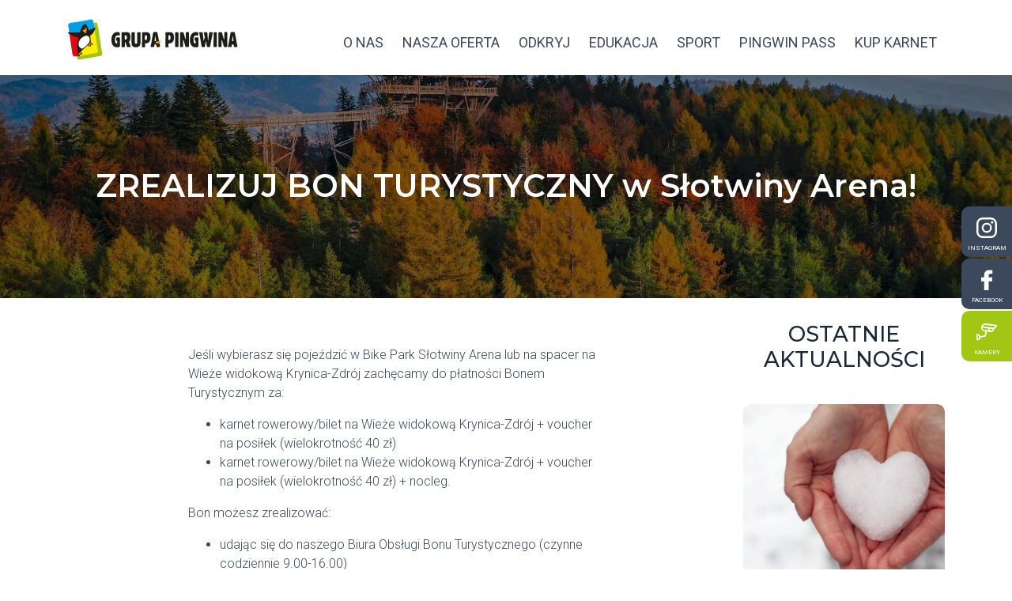

--- FILE ---
content_type: text/html; charset=UTF-8
request_url: https://grupapingwina.pl/zrealizuj-bon-turystyczny-w-slotwiny-arena/
body_size: 10979
content:
<!DOCTYPE html>
<html lang="pl-PL">
    <head>
        <!-- Google Tag Manager -->
        <script>(function (w, d, s, l, i) {
                w[l] = w[l] || [];
                w[l].push({'gtm.start':
                            new Date().getTime(), event: 'gtm.js'});
                var f = d.getElementsByTagName(s)[0],
                        j = d.createElement(s), dl = l != 'dataLayer' ? '&l=' + l : '';
                j.async = true;
                j.src =
                        'https://www.googletagmanager.com/gtm.js?id=' + i + dl;
                f.parentNode.insertBefore(j, f);
            })(window, document, 'script', 'dataLayer', 'GTM-TTMNQL8');</script>
        <!-- End Google Tag Manager -->
        <meta charset="UTF-8" />
        <title>ZREALIZUJ BON TURYSTYCZNY w Słotwiny Arena! - Grupa Pingwina</title>
        <meta name="viewport" content="width=device-width, initial-scale=1.0">
        <meta name='robots' content='index, follow, max-image-preview:large, max-snippet:-1, max-video-preview:-1' />

	<!-- This site is optimized with the Yoast SEO plugin v26.7 - https://yoast.com/wordpress/plugins/seo/ -->
	<link rel="canonical" href="https://grupapingwina.pl/zrealizuj-bon-turystyczny-w-slotwiny-arena/" />
	<meta property="og:locale" content="pl_PL" />
	<meta property="og:type" content="article" />
	<meta property="og:title" content="ZREALIZUJ BON TURYSTYCZNY w Słotwiny Arena! - Grupa Pingwina" />
	<meta property="og:description" content="Wybierasz się na Wieżę widokową lub do Bike Parku Słotwiny Arena?" />
	<meta property="og:url" content="https://grupapingwina.pl/zrealizuj-bon-turystyczny-w-slotwiny-arena/" />
	<meta property="og:site_name" content="Grupa Pingwina" />
	<meta property="article:published_time" content="2021-10-19T12:20:45+00:00" />
	<meta property="article:modified_time" content="2021-10-25T11:27:43+00:00" />
	<meta property="og:image" content="https://grupapingwina.pl/wp-content/uploads/2021/10/123850416_2536819253276395_5823026063865096855_o.jpeg" />
	<meta property="og:image:width" content="1920" />
	<meta property="og:image:height" content="1280" />
	<meta property="og:image:type" content="image/jpeg" />
	<meta name="author" content="ania" />
	<meta name="twitter:card" content="summary_large_image" />
	<meta name="twitter:label1" content="Napisane przez" />
	<meta name="twitter:data1" content="ania" />
	<script type="application/ld+json" class="yoast-schema-graph">{"@context":"https://schema.org","@graph":[{"@type":"Article","@id":"https://grupapingwina.pl/zrealizuj-bon-turystyczny-w-slotwiny-arena/#article","isPartOf":{"@id":"https://grupapingwina.pl/zrealizuj-bon-turystyczny-w-slotwiny-arena/"},"author":{"name":"ania","@id":"https://grupapingwina.pl/#/schema/person/cc34ba599962f0f620dd06eaeeaf9a5d"},"headline":"ZREALIZUJ BON TURYSTYCZNY w Słotwiny Arena!","datePublished":"2021-10-19T12:20:45+00:00","dateModified":"2021-10-25T11:27:43+00:00","mainEntityOfPage":{"@id":"https://grupapingwina.pl/zrealizuj-bon-turystyczny-w-slotwiny-arena/"},"wordCount":7,"image":{"@id":"https://grupapingwina.pl/zrealizuj-bon-turystyczny-w-slotwiny-arena/#primaryimage"},"thumbnailUrl":"https://grupapingwina.pl/wp-content/uploads/2021/10/123850416_2536819253276395_5823026063865096855_o.jpeg","inLanguage":"pl-PL"},{"@type":"WebPage","@id":"https://grupapingwina.pl/zrealizuj-bon-turystyczny-w-slotwiny-arena/","url":"https://grupapingwina.pl/zrealizuj-bon-turystyczny-w-slotwiny-arena/","name":"ZREALIZUJ BON TURYSTYCZNY w Słotwiny Arena! - Grupa Pingwina","isPartOf":{"@id":"https://grupapingwina.pl/#website"},"primaryImageOfPage":{"@id":"https://grupapingwina.pl/zrealizuj-bon-turystyczny-w-slotwiny-arena/#primaryimage"},"image":{"@id":"https://grupapingwina.pl/zrealizuj-bon-turystyczny-w-slotwiny-arena/#primaryimage"},"thumbnailUrl":"https://grupapingwina.pl/wp-content/uploads/2021/10/123850416_2536819253276395_5823026063865096855_o.jpeg","datePublished":"2021-10-19T12:20:45+00:00","dateModified":"2021-10-25T11:27:43+00:00","author":{"@id":"https://grupapingwina.pl/#/schema/person/cc34ba599962f0f620dd06eaeeaf9a5d"},"breadcrumb":{"@id":"https://grupapingwina.pl/zrealizuj-bon-turystyczny-w-slotwiny-arena/#breadcrumb"},"inLanguage":"pl-PL","potentialAction":[{"@type":"ReadAction","target":["https://grupapingwina.pl/zrealizuj-bon-turystyczny-w-slotwiny-arena/"]}]},{"@type":"ImageObject","inLanguage":"pl-PL","@id":"https://grupapingwina.pl/zrealizuj-bon-turystyczny-w-slotwiny-arena/#primaryimage","url":"https://grupapingwina.pl/wp-content/uploads/2021/10/123850416_2536819253276395_5823026063865096855_o.jpeg","contentUrl":"https://grupapingwina.pl/wp-content/uploads/2021/10/123850416_2536819253276395_5823026063865096855_o.jpeg","width":1920,"height":1280,"caption":"Wieża Widokowa - Grupa Pingwina"},{"@type":"BreadcrumbList","@id":"https://grupapingwina.pl/zrealizuj-bon-turystyczny-w-slotwiny-arena/#breadcrumb","itemListElement":[{"@type":"ListItem","position":1,"name":"Strona główna","item":"https://grupapingwina.pl/"},{"@type":"ListItem","position":2,"name":"Aktualności","item":"https://grupapingwina.pl/aktualnosci/"},{"@type":"ListItem","position":3,"name":"ZREALIZUJ BON TURYSTYCZNY w Słotwiny Arena!"}]},{"@type":"WebSite","@id":"https://grupapingwina.pl/#website","url":"https://grupapingwina.pl/","name":"Grupa Pingwina","description":"Grupa Pingwina","potentialAction":[{"@type":"SearchAction","target":{"@type":"EntryPoint","urlTemplate":"https://grupapingwina.pl/?s={search_term_string}"},"query-input":{"@type":"PropertyValueSpecification","valueRequired":true,"valueName":"search_term_string"}}],"inLanguage":"pl-PL"},{"@type":"Person","@id":"https://grupapingwina.pl/#/schema/person/cc34ba599962f0f620dd06eaeeaf9a5d","name":"ania","image":{"@type":"ImageObject","inLanguage":"pl-PL","@id":"https://grupapingwina.pl/#/schema/person/image/","url":"https://secure.gravatar.com/avatar/01cce5f46b9603196236bd3be05d486cfff81f4f40494570624916eb8ba1269b?s=96&d=mm&r=g","contentUrl":"https://secure.gravatar.com/avatar/01cce5f46b9603196236bd3be05d486cfff81f4f40494570624916eb8ba1269b?s=96&d=mm&r=g","caption":"ania"}}]}</script>
	<!-- / Yoast SEO plugin. -->


<script type='application/javascript'  id='pys-version-script'>console.log('PixelYourSite Free version 11.1.5.2');</script>
<link rel='dns-prefetch' href='//fonts.googleapis.com' />
<link rel="alternate" title="oEmbed (JSON)" type="application/json+oembed" href="https://grupapingwina.pl/wp-json/oembed/1.0/embed?url=https%3A%2F%2Fgrupapingwina.pl%2Fzrealizuj-bon-turystyczny-w-slotwiny-arena%2F" />
<link rel="alternate" title="oEmbed (XML)" type="text/xml+oembed" href="https://grupapingwina.pl/wp-json/oembed/1.0/embed?url=https%3A%2F%2Fgrupapingwina.pl%2Fzrealizuj-bon-turystyczny-w-slotwiny-arena%2F&#038;format=xml" />
<style id='wp-img-auto-sizes-contain-inline-css' type='text/css'>
img:is([sizes=auto i],[sizes^="auto," i]){contain-intrinsic-size:3000px 1500px}
/*# sourceURL=wp-img-auto-sizes-contain-inline-css */
</style>

<link rel='stylesheet' id='wp-block-library-css' href='https://grupapingwina.pl/wp-includes/css/dist/block-library/style.min.css' type='text/css' media='all' />
<style id='global-styles-inline-css' type='text/css'>
:root{--wp--preset--aspect-ratio--square: 1;--wp--preset--aspect-ratio--4-3: 4/3;--wp--preset--aspect-ratio--3-4: 3/4;--wp--preset--aspect-ratio--3-2: 3/2;--wp--preset--aspect-ratio--2-3: 2/3;--wp--preset--aspect-ratio--16-9: 16/9;--wp--preset--aspect-ratio--9-16: 9/16;--wp--preset--color--black: #000000;--wp--preset--color--cyan-bluish-gray: #abb8c3;--wp--preset--color--white: #ffffff;--wp--preset--color--pale-pink: #f78da7;--wp--preset--color--vivid-red: #cf2e2e;--wp--preset--color--luminous-vivid-orange: #ff6900;--wp--preset--color--luminous-vivid-amber: #fcb900;--wp--preset--color--light-green-cyan: #7bdcb5;--wp--preset--color--vivid-green-cyan: #00d084;--wp--preset--color--pale-cyan-blue: #8ed1fc;--wp--preset--color--vivid-cyan-blue: #0693e3;--wp--preset--color--vivid-purple: #9b51e0;--wp--preset--gradient--vivid-cyan-blue-to-vivid-purple: linear-gradient(135deg,rgb(6,147,227) 0%,rgb(155,81,224) 100%);--wp--preset--gradient--light-green-cyan-to-vivid-green-cyan: linear-gradient(135deg,rgb(122,220,180) 0%,rgb(0,208,130) 100%);--wp--preset--gradient--luminous-vivid-amber-to-luminous-vivid-orange: linear-gradient(135deg,rgb(252,185,0) 0%,rgb(255,105,0) 100%);--wp--preset--gradient--luminous-vivid-orange-to-vivid-red: linear-gradient(135deg,rgb(255,105,0) 0%,rgb(207,46,46) 100%);--wp--preset--gradient--very-light-gray-to-cyan-bluish-gray: linear-gradient(135deg,rgb(238,238,238) 0%,rgb(169,184,195) 100%);--wp--preset--gradient--cool-to-warm-spectrum: linear-gradient(135deg,rgb(74,234,220) 0%,rgb(151,120,209) 20%,rgb(207,42,186) 40%,rgb(238,44,130) 60%,rgb(251,105,98) 80%,rgb(254,248,76) 100%);--wp--preset--gradient--blush-light-purple: linear-gradient(135deg,rgb(255,206,236) 0%,rgb(152,150,240) 100%);--wp--preset--gradient--blush-bordeaux: linear-gradient(135deg,rgb(254,205,165) 0%,rgb(254,45,45) 50%,rgb(107,0,62) 100%);--wp--preset--gradient--luminous-dusk: linear-gradient(135deg,rgb(255,203,112) 0%,rgb(199,81,192) 50%,rgb(65,88,208) 100%);--wp--preset--gradient--pale-ocean: linear-gradient(135deg,rgb(255,245,203) 0%,rgb(182,227,212) 50%,rgb(51,167,181) 100%);--wp--preset--gradient--electric-grass: linear-gradient(135deg,rgb(202,248,128) 0%,rgb(113,206,126) 100%);--wp--preset--gradient--midnight: linear-gradient(135deg,rgb(2,3,129) 0%,rgb(40,116,252) 100%);--wp--preset--font-size--small: 13px;--wp--preset--font-size--medium: 20px;--wp--preset--font-size--large: 36px;--wp--preset--font-size--x-large: 42px;--wp--preset--spacing--20: 0.44rem;--wp--preset--spacing--30: 0.67rem;--wp--preset--spacing--40: 1rem;--wp--preset--spacing--50: 1.5rem;--wp--preset--spacing--60: 2.25rem;--wp--preset--spacing--70: 3.38rem;--wp--preset--spacing--80: 5.06rem;--wp--preset--shadow--natural: 6px 6px 9px rgba(0, 0, 0, 0.2);--wp--preset--shadow--deep: 12px 12px 50px rgba(0, 0, 0, 0.4);--wp--preset--shadow--sharp: 6px 6px 0px rgba(0, 0, 0, 0.2);--wp--preset--shadow--outlined: 6px 6px 0px -3px rgb(255, 255, 255), 6px 6px rgb(0, 0, 0);--wp--preset--shadow--crisp: 6px 6px 0px rgb(0, 0, 0);}:where(.is-layout-flex){gap: 0.5em;}:where(.is-layout-grid){gap: 0.5em;}body .is-layout-flex{display: flex;}.is-layout-flex{flex-wrap: wrap;align-items: center;}.is-layout-flex > :is(*, div){margin: 0;}body .is-layout-grid{display: grid;}.is-layout-grid > :is(*, div){margin: 0;}:where(.wp-block-columns.is-layout-flex){gap: 2em;}:where(.wp-block-columns.is-layout-grid){gap: 2em;}:where(.wp-block-post-template.is-layout-flex){gap: 1.25em;}:where(.wp-block-post-template.is-layout-grid){gap: 1.25em;}.has-black-color{color: var(--wp--preset--color--black) !important;}.has-cyan-bluish-gray-color{color: var(--wp--preset--color--cyan-bluish-gray) !important;}.has-white-color{color: var(--wp--preset--color--white) !important;}.has-pale-pink-color{color: var(--wp--preset--color--pale-pink) !important;}.has-vivid-red-color{color: var(--wp--preset--color--vivid-red) !important;}.has-luminous-vivid-orange-color{color: var(--wp--preset--color--luminous-vivid-orange) !important;}.has-luminous-vivid-amber-color{color: var(--wp--preset--color--luminous-vivid-amber) !important;}.has-light-green-cyan-color{color: var(--wp--preset--color--light-green-cyan) !important;}.has-vivid-green-cyan-color{color: var(--wp--preset--color--vivid-green-cyan) !important;}.has-pale-cyan-blue-color{color: var(--wp--preset--color--pale-cyan-blue) !important;}.has-vivid-cyan-blue-color{color: var(--wp--preset--color--vivid-cyan-blue) !important;}.has-vivid-purple-color{color: var(--wp--preset--color--vivid-purple) !important;}.has-black-background-color{background-color: var(--wp--preset--color--black) !important;}.has-cyan-bluish-gray-background-color{background-color: var(--wp--preset--color--cyan-bluish-gray) !important;}.has-white-background-color{background-color: var(--wp--preset--color--white) !important;}.has-pale-pink-background-color{background-color: var(--wp--preset--color--pale-pink) !important;}.has-vivid-red-background-color{background-color: var(--wp--preset--color--vivid-red) !important;}.has-luminous-vivid-orange-background-color{background-color: var(--wp--preset--color--luminous-vivid-orange) !important;}.has-luminous-vivid-amber-background-color{background-color: var(--wp--preset--color--luminous-vivid-amber) !important;}.has-light-green-cyan-background-color{background-color: var(--wp--preset--color--light-green-cyan) !important;}.has-vivid-green-cyan-background-color{background-color: var(--wp--preset--color--vivid-green-cyan) !important;}.has-pale-cyan-blue-background-color{background-color: var(--wp--preset--color--pale-cyan-blue) !important;}.has-vivid-cyan-blue-background-color{background-color: var(--wp--preset--color--vivid-cyan-blue) !important;}.has-vivid-purple-background-color{background-color: var(--wp--preset--color--vivid-purple) !important;}.has-black-border-color{border-color: var(--wp--preset--color--black) !important;}.has-cyan-bluish-gray-border-color{border-color: var(--wp--preset--color--cyan-bluish-gray) !important;}.has-white-border-color{border-color: var(--wp--preset--color--white) !important;}.has-pale-pink-border-color{border-color: var(--wp--preset--color--pale-pink) !important;}.has-vivid-red-border-color{border-color: var(--wp--preset--color--vivid-red) !important;}.has-luminous-vivid-orange-border-color{border-color: var(--wp--preset--color--luminous-vivid-orange) !important;}.has-luminous-vivid-amber-border-color{border-color: var(--wp--preset--color--luminous-vivid-amber) !important;}.has-light-green-cyan-border-color{border-color: var(--wp--preset--color--light-green-cyan) !important;}.has-vivid-green-cyan-border-color{border-color: var(--wp--preset--color--vivid-green-cyan) !important;}.has-pale-cyan-blue-border-color{border-color: var(--wp--preset--color--pale-cyan-blue) !important;}.has-vivid-cyan-blue-border-color{border-color: var(--wp--preset--color--vivid-cyan-blue) !important;}.has-vivid-purple-border-color{border-color: var(--wp--preset--color--vivid-purple) !important;}.has-vivid-cyan-blue-to-vivid-purple-gradient-background{background: var(--wp--preset--gradient--vivid-cyan-blue-to-vivid-purple) !important;}.has-light-green-cyan-to-vivid-green-cyan-gradient-background{background: var(--wp--preset--gradient--light-green-cyan-to-vivid-green-cyan) !important;}.has-luminous-vivid-amber-to-luminous-vivid-orange-gradient-background{background: var(--wp--preset--gradient--luminous-vivid-amber-to-luminous-vivid-orange) !important;}.has-luminous-vivid-orange-to-vivid-red-gradient-background{background: var(--wp--preset--gradient--luminous-vivid-orange-to-vivid-red) !important;}.has-very-light-gray-to-cyan-bluish-gray-gradient-background{background: var(--wp--preset--gradient--very-light-gray-to-cyan-bluish-gray) !important;}.has-cool-to-warm-spectrum-gradient-background{background: var(--wp--preset--gradient--cool-to-warm-spectrum) !important;}.has-blush-light-purple-gradient-background{background: var(--wp--preset--gradient--blush-light-purple) !important;}.has-blush-bordeaux-gradient-background{background: var(--wp--preset--gradient--blush-bordeaux) !important;}.has-luminous-dusk-gradient-background{background: var(--wp--preset--gradient--luminous-dusk) !important;}.has-pale-ocean-gradient-background{background: var(--wp--preset--gradient--pale-ocean) !important;}.has-electric-grass-gradient-background{background: var(--wp--preset--gradient--electric-grass) !important;}.has-midnight-gradient-background{background: var(--wp--preset--gradient--midnight) !important;}.has-small-font-size{font-size: var(--wp--preset--font-size--small) !important;}.has-medium-font-size{font-size: var(--wp--preset--font-size--medium) !important;}.has-large-font-size{font-size: var(--wp--preset--font-size--large) !important;}.has-x-large-font-size{font-size: var(--wp--preset--font-size--x-large) !important;}
/*# sourceURL=global-styles-inline-css */
</style>

<style id='classic-theme-styles-inline-css' type='text/css'>
/*! This file is auto-generated */
.wp-block-button__link{color:#fff;background-color:#32373c;border-radius:9999px;box-shadow:none;text-decoration:none;padding:calc(.667em + 2px) calc(1.333em + 2px);font-size:1.125em}.wp-block-file__button{background:#32373c;color:#fff;text-decoration:none}
/*# sourceURL=/wp-includes/css/classic-themes.min.css */
</style>
<link rel='stylesheet' id='fontprimary-css' href='https://fonts.googleapis.com/css2?family=Roboto%3Awght%40300%3B400%3B500%3B700%3B900&#038;display=swap&#038;ver=6.9' type='text/css' media='all' />
<link rel='stylesheet' id='fonts-css' href='https://fonts.googleapis.com/css2?family=Montserrat%3Awght%40200%3B300%3B400%3B500%3B600%3B700%3B800%3B900&#038;display=swap&#038;ver=6.9' type='text/css' media='all' />
<link rel='stylesheet' id='bootstrap-style-css' href='https://grupapingwina.pl/wp-content/themes/nudasienieuda/css/bootstrap.min.css?ver=3.3.6' type='text/css' media='all' />
<link rel='stylesheet' id='lightbox-style-css' href='https://grupapingwina.pl/wp-content/themes/nudasienieuda/css/lightbox.css?ver=3.3.6' type='text/css' media='all' />
<link rel='stylesheet' id='owl1-css' href='https://grupapingwina.pl/wp-content/themes/nudasienieuda/css/owl.carousel.min.css?ver=3.3.6' type='text/css' media='all' />
<link rel='stylesheet' id='owl2-css' href='https://grupapingwina.pl/wp-content/themes/nudasienieuda/css/owl.theme.default.min.css?ver=3.3.6' type='text/css' media='all' />
<link rel='stylesheet' id='main-style-css' href='https://grupapingwina.pl/wp-content/themes/nudasienieuda/sass/custom.css?ver=3.211' type='text/css' media='all' />
<script type="text/javascript" id="jquery-core-js-extra">
/* <![CDATA[ */
var pysFacebookRest = {"restApiUrl":"https://grupapingwina.pl/wp-json/pys-facebook/v1/event","debug":""};
//# sourceURL=jquery-core-js-extra
/* ]]> */
</script>
<script type="text/javascript" src="https://grupapingwina.pl/wp-includes/js/jquery/jquery.min.js?ver=3.7.1" id="jquery-core-js"></script>
<script type="text/javascript" src="https://grupapingwina.pl/wp-includes/js/jquery/jquery-migrate.min.js?ver=3.4.1" id="jquery-migrate-js"></script>
<script type="text/javascript" src="https://grupapingwina.pl/wp-content/themes/nudasienieuda/js/calendar.js?ver=1.2" id="calendar-js"></script>
<script type="text/javascript" src="https://grupapingwina.pl/wp-content/themes/nudasienieuda/js/marquee.js?ver=3.3.6" id="marquee-js"></script>
<script type="text/javascript" src="https://grupapingwina.pl/wp-content/themes/nudasienieuda/js/owl.carousel.min.js?ver=3.3.6" id="carousel-js"></script>
<script type="text/javascript" src="https://grupapingwina.pl/wp-content/themes/nudasienieuda/js/lightbox.js?ver=3.3.6" id="lightbox-js-js"></script>
<script type="text/javascript" src="https://grupapingwina.pl/wp-content/themes/nudasienieuda/js/cookie.js?ver=1.0" id="cookie-js-js"></script>
<script type="text/javascript" src="https://grupapingwina.pl/wp-content/themes/nudasienieuda/js/custom.js?ver=2.1" id="main-js-js"></script>
<script type="text/javascript" src="https://grupapingwina.pl/wp-content/plugins/pixelyoursite/dist/scripts/jquery.bind-first-0.2.3.min.js?ver=0.2.3" id="jquery-bind-first-js"></script>
<script type="text/javascript" src="https://grupapingwina.pl/wp-content/plugins/pixelyoursite/dist/scripts/js.cookie-2.1.3.min.js?ver=2.1.3" id="js-cookie-pys-js"></script>
<script type="text/javascript" src="https://grupapingwina.pl/wp-content/plugins/pixelyoursite/dist/scripts/tld.min.js?ver=2.3.1" id="js-tld-js"></script>
<script type="text/javascript" id="pys-js-extra">
/* <![CDATA[ */
var pysOptions = {"staticEvents":{"facebook":{"init_event":[{"delay":0,"type":"static","ajaxFire":false,"name":"PageView","pixelIds":["1865274747260729"],"eventID":"afc45fc2-40a2-49ac-8bed-d068894c9f22","params":{"post_category":"Bez kategorii","page_title":"ZREALIZUJ BON TURYSTYCZNY w S\u0142otwiny Arena!","post_type":"post","post_id":2435,"plugin":"PixelYourSite","user_role":"guest","event_url":"grupapingwina.pl/zrealizuj-bon-turystyczny-w-slotwiny-arena/"},"e_id":"init_event","ids":[],"hasTimeWindow":false,"timeWindow":0,"woo_order":"","edd_order":""}]}},"dynamicEvents":[],"triggerEvents":[],"triggerEventTypes":[],"facebook":{"pixelIds":["1865274747260729"],"advancedMatching":[],"advancedMatchingEnabled":true,"removeMetadata":false,"wooVariableAsSimple":false,"serverApiEnabled":true,"wooCRSendFromServer":false,"send_external_id":null,"enabled_medical":false,"do_not_track_medical_param":["event_url","post_title","page_title","landing_page","content_name","categories","category_name","tags"],"meta_ldu":false},"debug":"","siteUrl":"https://grupapingwina.pl","ajaxUrl":"https://grupapingwina.pl/wp-admin/admin-ajax.php","ajax_event":"6e635df06f","enable_remove_download_url_param":"1","cookie_duration":"7","last_visit_duration":"60","enable_success_send_form":"","ajaxForServerEvent":"1","ajaxForServerStaticEvent":"1","useSendBeacon":"1","send_external_id":"1","external_id_expire":"180","track_cookie_for_subdomains":"1","google_consent_mode":"1","gdpr":{"ajax_enabled":false,"all_disabled_by_api":true,"facebook_disabled_by_api":true,"analytics_disabled_by_api":true,"google_ads_disabled_by_api":false,"pinterest_disabled_by_api":false,"bing_disabled_by_api":false,"reddit_disabled_by_api":false,"externalID_disabled_by_api":false,"facebook_prior_consent_enabled":true,"analytics_prior_consent_enabled":true,"google_ads_prior_consent_enabled":null,"pinterest_prior_consent_enabled":true,"bing_prior_consent_enabled":true,"cookiebot_integration_enabled":false,"cookiebot_facebook_consent_category":"marketing","cookiebot_analytics_consent_category":"statistics","cookiebot_tiktok_consent_category":"marketing","cookiebot_google_ads_consent_category":"marketing","cookiebot_pinterest_consent_category":"marketing","cookiebot_bing_consent_category":"marketing","consent_magic_integration_enabled":false,"real_cookie_banner_integration_enabled":false,"cookie_notice_integration_enabled":false,"cookie_law_info_integration_enabled":false,"analytics_storage":{"enabled":true,"value":"granted","filter":false},"ad_storage":{"enabled":true,"value":"granted","filter":false},"ad_user_data":{"enabled":true,"value":"granted","filter":false},"ad_personalization":{"enabled":true,"value":"granted","filter":false}},"cookie":{"disabled_all_cookie":true,"disabled_start_session_cookie":false,"disabled_advanced_form_data_cookie":false,"disabled_landing_page_cookie":false,"disabled_first_visit_cookie":false,"disabled_trafficsource_cookie":false,"disabled_utmTerms_cookie":false,"disabled_utmId_cookie":false},"tracking_analytics":{"TrafficSource":"direct","TrafficLanding":"undefined","TrafficUtms":[],"TrafficUtmsId":[]},"GATags":{"ga_datalayer_type":"default","ga_datalayer_name":"dataLayerPYS"},"woo":{"enabled":false},"edd":{"enabled":false},"cache_bypass":"1769035563"};
//# sourceURL=pys-js-extra
/* ]]> */
</script>
<script type="text/javascript" src="https://grupapingwina.pl/wp-content/plugins/pixelyoursite/dist/scripts/public.js?ver=11.1.5.2" id="pys-js"></script>
<link rel="https://api.w.org/" href="https://grupapingwina.pl/wp-json/" /><link rel="alternate" title="JSON" type="application/json" href="https://grupapingwina.pl/wp-json/wp/v2/posts/2435" /><link rel="EditURI" type="application/rsd+xml" title="RSD" href="https://grupapingwina.pl/xmlrpc.php?rsd" />
<link rel='shortlink' href='https://grupapingwina.pl/?p=2435' />
<link rel="icon" href="https://grupapingwina.pl/wp-content/uploads/2020/11/cropped-favicon-32x32.png" sizes="32x32" />
<link rel="icon" href="https://grupapingwina.pl/wp-content/uploads/2020/11/cropped-favicon-192x192.png" sizes="192x192" />
<link rel="apple-touch-icon" href="https://grupapingwina.pl/wp-content/uploads/2020/11/cropped-favicon-180x180.png" />
<meta name="msapplication-TileImage" content="https://grupapingwina.pl/wp-content/uploads/2020/11/cropped-favicon-270x270.png" />
<link rel='stylesheet' id='penguin-cookies-css' href='https://grupapingwina.pl/wp-content/plugins/cookies-penguin/assets/dist/cookies_penguin.css?ver=1' type='text/css' media='all' />
<link rel='stylesheet' id='penguin-cookies-v2-css' href='https://grupapingwina.pl/wp-content/plugins/cookies-penguin/assets/dist/new_css.css?ver=1' type='text/css' media='all' />
</head>
<body class="wp-singular post-template-default single single-post postid-2435 single-format-standard wp-theme-nudasienieuda">
    <!-- Google Tag Manager (noscript) -->
    <noscript><iframe src="https://www.googletagmanager.com/ns.html?id=GTM-TTMNQL8"
                      height="0" width="0" style="display:none;visibility:hidden"></iframe></noscript>
    <!-- End Google Tag Manager (noscript) -->
    <button type="button" class="cookie-settings" style="display:none" data-cc="show-preferencesModal">Show cookie settings</button>    
        <!--  -->
    <header class="header">
        <div class="container">
            <div class="header__menu">
                                        <a href="https://grupapingwina.pl" class="logo"><img src="https://grupapingwina.pl/wp-content/themes/nudasienieuda/img//logo_gp_new.svg" alt="nuda się nie uda"></a>
                        <div class="menu-mobile-wrapper">
                            <div class="menu-glowne"><ul id="menu-menu-glowne" class="menu"><li id="menu-item-613" class="menu-item menu-item-type-post_type menu-item-object-page menu-item-has-children menu-item-613"><a href="https://grupapingwina.pl/o-nas/"><span>O nas</span></a>
<ul class="sub-menu">
	<li id="menu-item-2046" class="menu-item menu-item-type-post_type menu-item-object-page current_page_parent menu-item-2046"><a href="https://grupapingwina.pl/aktualnosci/"><span>Aktualności</span></a></li>
	<li id="menu-item-8542" class="menu-item menu-item-type-post_type menu-item-object-page menu-item-8542"><a href="https://grupapingwina.pl/dla-dzieci-w-grupie-pingwina/"><span>Dzieci w Grupie Pingwina</span></a></li>
	<li id="menu-item-193" class="menu-item menu-item-type-post_type menu-item-object-page menu-item-193"><a href="https://grupapingwina.pl/o-grupie/"><span>Kim jesteśmy?</span></a></li>
	<li id="menu-item-2041" class="menu-item menu-item-type-post_type menu-item-object-page menu-item-2041"><a href="https://grupapingwina.pl/dlaczego-warto/"><span>Dlaczego warto?</span></a></li>
	<li id="menu-item-2172" class="menu-item menu-item-type-post_type menu-item-object-page menu-item-2172"><a href="https://grupapingwina.pl/co-nas-wyroznia/"><span>Co nas wyróżnia?</span></a></li>
	<li id="menu-item-7492" class="menu-item menu-item-type-post_type menu-item-object-page menu-item-7492"><a href="https://grupapingwina.pl/gazeta-pingwina/"><span>Gazeta Pingwina</span></a></li>
	<li id="menu-item-2173" class="menu-item menu-item-type-post_type menu-item-object-page menu-item-2173"><a href="https://grupapingwina.pl/swiat-pingwina/"><span>Świat Pingwina</span></a></li>
	<li id="menu-item-584" class="menu-item menu-item-type-post_type menu-item-object-page menu-item-584"><a href="https://grupapingwina.pl/wyroznienia-i-nagrody/"><span>Wyróżnienia i nagrody</span></a></li>
	<li id="menu-item-768" class="menu-item menu-item-type-post_type menu-item-object-page menu-item-768"><a href="https://grupapingwina.pl/odpowiedzialnosc-spoleczna/"><span>Społeczna odpowiedzialność</span></a></li>
	<li id="menu-item-6228" class="menu-item menu-item-type-post_type menu-item-object-page menu-item-6228"><a href="https://grupapingwina.pl/brandbook/"><span>Brandbook</span></a></li>
	<li id="menu-item-7750" class="menu-item menu-item-type-post_type menu-item-object-page menu-item-7750"><a href="https://grupapingwina.pl/video/"><span>Video</span></a></li>
</ul>
</li>
<li id="menu-item-18" class="menu-item menu-item-type-post_type menu-item-object-page menu-item-has-children menu-item-18"><a href="https://grupapingwina.pl/stacje/"><span>Nasza oferta</span></a>
<ul class="sub-menu">
	<li id="menu-item-614" class="menu-item menu-item-type-post_type menu-item-object-page menu-item-614"><a href="https://grupapingwina.pl/stacje/"><span>Ośrodki</span></a></li>
	<li id="menu-item-5753" class="menu-item menu-item-type-post_type menu-item-object-page menu-item-5753"><a href="https://grupapingwina.pl/stacje-narciarskie/"><span>Stacje narciarskie</span></a></li>
	<li id="menu-item-7678" class="menu-item menu-item-type-post_type menu-item-object-page menu-item-7678"><a href="https://grupapingwina.pl/aplikacja/"><span>Aplikacja Grupy Pingwina</span></a></li>
	<li id="menu-item-7794" class="menu-item menu-item-type-post_type menu-item-object-page menu-item-7794"><a href="https://grupapingwina.pl/naklejka-pingwina/"><span>Naklejka Pingwina</span></a></li>
	<li id="menu-item-5660" class="menu-item menu-item-type-custom menu-item-object-custom menu-item-5660"><a href="https://noclegi.grupapingwina.pl/"><span>Baza noclegowa</span></a></li>
	<li id="menu-item-6323" class="menu-item menu-item-type-post_type menu-item-object-page menu-item-6323"><a href="https://grupapingwina.pl/pingwiny-swietuja-urodziny/"><span>Urodziny w Grupie Pingwina</span></a></li>
	<li id="menu-item-8860" class="menu-item menu-item-type-post_type menu-item-object-page menu-item-8860"><a href="https://grupapingwina.pl/speed-dating-na-wyciagu/"><span>Speed Dating  na wyciągu</span></a></li>
</ul>
</li>
<li id="menu-item-6042" class="menu-item menu-item-type-custom menu-item-object-custom menu-item-has-children menu-item-6042"><a href="#"><span>Odkryj</span></a>
<ul class="sub-menu">
	<li id="menu-item-6045" class="menu-item menu-item-type-post_type menu-item-object-page menu-item-6045"><a href="https://grupapingwina.pl/wieza-widokowa/"><span>Wieże widokowe</span></a></li>
	<li id="menu-item-7939" class="menu-item menu-item-type-post_type menu-item-object-page menu-item-7939"><a href="https://grupapingwina.pl/teznie/"><span>Tężnie solankowe</span></a></li>
	<li id="menu-item-7271" class="menu-item menu-item-type-post_type menu-item-object-page menu-item-7271"><a href="https://grupapingwina.pl/snowparki-w-grupie-pingwina/"><span>Snowparki</span></a></li>
	<li id="menu-item-6043" class="menu-item menu-item-type-post_type menu-item-object-page menu-item-6043"><a href="https://grupapingwina.pl/parki-rowerowe/"><span>Parki rowerowe</span></a></li>
	<li id="menu-item-6047" class="menu-item menu-item-type-post_type menu-item-object-page menu-item-6047"><a href="https://grupapingwina.pl/tubing/"><span>Tubing</span></a></li>
	<li id="menu-item-6044" class="menu-item menu-item-type-post_type menu-item-object-page menu-item-6044"><a href="https://grupapingwina.pl/atrakcje-dla-dzieci/"><span>Atrakcje dla dzieci</span></a></li>
	<li id="menu-item-6048" class="menu-item menu-item-type-post_type menu-item-object-page menu-item-6048"><a href="https://grupapingwina.pl/kalendarz-imprez/"><span>Kalendarz imprez</span></a></li>
	<li id="menu-item-6046" class="menu-item menu-item-type-post_type menu-item-object-page menu-item-6046"><a href="https://grupapingwina.pl/mapa-smakosza/"><span>Mapa smakosza</span></a></li>
</ul>
</li>
<li id="menu-item-3058" class="menu-item menu-item-type-custom menu-item-object-custom menu-item-has-children menu-item-3058"><a href="https://grupapingwina.pl/edukacja/"><span>Edukacja</span></a>
<ul class="sub-menu">
	<li id="menu-item-3061" class="menu-item menu-item-type-post_type menu-item-object-page menu-item-3061"><a href="https://grupapingwina.pl/edukacja-w-grupie-pingwina/"><span>Edukacja w Grupie Pingwina</span></a></li>
	<li id="menu-item-8045" class="menu-item menu-item-type-custom menu-item-object-custom menu-item-8045"><a href="https://klubnauczyciela.grupapingwina.pl/"><span>Klub Nauczyciela</span></a></li>
	<li id="menu-item-3062" class="menu-item menu-item-type-post_type menu-item-object-page menu-item-3062"><a href="https://grupapingwina.pl/edukacyjne-place-zabaw/"><span>Edukacyjne place zabaw</span></a></li>
	<li id="menu-item-3060" class="menu-item menu-item-type-post_type menu-item-object-page menu-item-3060"><a href="https://grupapingwina.pl/sciezki-dydaktyczne/"><span>Ścieżki dydaktyczne</span></a></li>
	<li id="menu-item-5813" class="menu-item menu-item-type-post_type menu-item-object-page menu-item-5813"><a href="https://grupapingwina.pl/propozycje-wycieczek/"><span>Propozycje wycieczek</span></a></li>
	<li id="menu-item-3059" class="menu-item menu-item-type-post_type menu-item-object-page menu-item-3059"><a href="https://grupapingwina.pl/nasze-ksiazki/"><span>Nasze książki</span></a></li>
	<li id="menu-item-5909" class="menu-item menu-item-type-post_type menu-item-object-page menu-item-5909"><a href="https://grupapingwina.pl/konkurs-latawcow/"><span>Konkurs latawców</span></a></li>
	<li id="menu-item-1055" class="menu-item menu-item-type-post_type menu-item-object-page menu-item-1055"><a href="https://grupapingwina.pl/gry-i-zabawy/"><span>Baw się z nami</span></a></li>
</ul>
</li>
<li id="menu-item-3425" class="menu-item menu-item-type-custom menu-item-object-custom menu-item-has-children menu-item-3425"><a href="#"><span>Sport</span></a>
<ul class="sub-menu">
	<li id="menu-item-7741" class="menu-item menu-item-type-custom menu-item-object-custom menu-item-7741"><a href="https://parkirowerowe.pl/puchar-grupy-pingwina/"><span>Puchar Grupy Pingwina 2025</span></a></li>
	<li id="menu-item-6836" class="menu-item menu-item-type-custom menu-item-object-custom menu-item-6836"><a href="https://ligakubusiowegonarciarza.pl/"><span>Liga Kubusiowego Narciarza</span></a></li>
	<li id="menu-item-3426" class="menu-item menu-item-type-post_type menu-item-object-post menu-item-3426"><a href="https://grupapingwina.pl/jak-sie-przygotowac-do-sezonu-narciarskiego/"><span>Jak się przygotować do sezonu narciarskiego?</span></a></li>
	<li id="menu-item-3702" class="menu-item menu-item-type-post_type menu-item-object-page menu-item-3702"><a href="https://grupapingwina.pl/tajemnice-stacji-narciarskich/"><span>Tajemnice Stacji Narciarskich</span></a></li>
	<li id="menu-item-6041" class="menu-item menu-item-type-post_type menu-item-object-page menu-item-6041"><a href="https://grupapingwina.pl/sport/"><span>Sport w Grupie Pingwina</span></a></li>
	<li id="menu-item-4076" class="menu-item menu-item-type-post_type menu-item-object-page menu-item-4076"><a href="https://grupapingwina.pl/jak-sie-przygotowac-do-sezonu-rowerowego/"><span>Jak się przygotować do sezonu rowerowego? </span></a></li>
	<li id="menu-item-3833" class="menu-item menu-item-type-post_type menu-item-object-page menu-item-3833"><a href="https://grupapingwina.pl/jak-zaczac-przygode-z-nartami-lub-deska/"><span>Jak zacząć przygodę z nartami lub deską?</span></a></li>
</ul>
</li>
<li id="menu-item-6998" class="menu-item menu-item-type-custom menu-item-object-custom menu-item-has-children menu-item-6998"><a href="#"><span>Pingwin PASS</span></a>
<ul class="sub-menu">
	<li id="menu-item-1967" class="menu-item menu-item-type-post_type menu-item-object-page menu-item-1967"><a href="https://grupapingwina.pl/pingwin-pass/"><span>Pingwin PASS</span></a></li>
	<li id="menu-item-6997" class="menu-item menu-item-type-post_type menu-item-object-page menu-item-6997"><a href="https://grupapingwina.pl/pingwin-pass-najlepszy-wybor-dla-ciebie/"><span>Pingwin PASS najlepszy wybór dla Ciebie</span></a></li>
	<li id="menu-item-6996" class="menu-item menu-item-type-post_type menu-item-object-page menu-item-6996"><a href="https://grupapingwina.pl/pingwin-pass-to-sie-oplaca/"><span>Pingwin PASS – to sie opłaca</span></a></li>
	<li id="menu-item-7007" class="menu-item menu-item-type-post_type menu-item-object-page menu-item-7007"><a href="https://grupapingwina.pl/porownaj-karnety/"><span>Porównaj karnety</span></a></li>
	<li id="menu-item-7008" class="menu-item menu-item-type-post_type menu-item-object-page menu-item-7008"><a href="https://grupapingwina.pl/regulaminy-pingwin-pass/"><span>Regulaminy Pingwin PASS</span></a></li>
</ul>
</li>
<li id="menu-item-2314" class="menu-item menu-item-type-custom menu-item-object-custom menu-item-2314"><a href="https://grupapingwina.e-skipass.pl/"><span>KUP KARNET</span></a></li>
</ul></div>                    </div>
                    <div class="toggle-menu">
                        <span></span>
                        <span></span>
                        <span></span>
                        <span></span>
                    </div>
                </div>
            </div>
    </header>
    <div class="widget">
                        <a href="https://www.instagram.com/grupapingwina/" target="_blank" style="background:#3c495c"><img src="https://grupapingwina.pl/wp-content/uploads/2020/11/instagram.svg" alt=" "> <span>instagram</span></a>
                                    <a href="https://www.facebook.com/grupapingwina?locale=pl_PL" target="_blank" style="background:#3c495c"><img src="https://grupapingwina.pl/wp-content/uploads/2020/10/fb.svg" alt=" "> <span>facebook</span></a>
                                    <a href="https://grupapingwina.pl/kamery-live/" target="_blank" style="background:#a2c614"><img src="https://grupapingwina.pl/wp-content/uploads/2023/11/cam-1.svg" alt=" "> <span>kamery</span></a>
                        </div><div class="subpage">
        <div class="subpage__header height-normal" style="background-image: url(https://grupapingwina.pl/wp-content/uploads/2021/10/123850416_2536819253276395_5823026063865096855_o.jpeg)">
        <h1 class="subpage__title"><span>ZREALIZUJ BON TURYSTYCZNY w Słotwiny Arena!</span></h1>
    </div>
    <div class="container container-post">
        <div class="row">
            <div class="col-12 col-xl-9">
                <section class="text">
    <div class="container">
        <div class="row">
                        <div class="col-xl-2"></div>
                        <div class="col-12 col-xl-8">
                <div class="text__text">
                <p>Jeśli wybierasz się pojeździć w Bike Park Słotwiny Arena lub na spacer na Wieże widokową Krynica-Zdrój zachęcamy do płatności Bonem Turystycznym za:</p>
<ul>
<li>karnet rowerowy/bilet na Wieże widokową Krynica-Zdrój + voucher na posiłek (wielokrotność 40 zł)</li>
<li>karnet rowerowy/bilet na Wieże widokową Krynica-Zdrój + voucher na posiłek (wielokrotność 40 zł) + nocleg.</li>
</ul>
<p>Bon możesz zrealizować:</p>
<ul>
<li>udając się do naszego Biura Obsługi Bonu Turystycznego (czynne codziennie 9.00-16.00)</li>
<li>rezerwując bilety online: <a href="https://slotwinyarena.pl/bon-turystyczny/" target="_blank" rel="noopener">https://slotwinyarena.pl/bon-turystyczny/</a><br />
(wybierając ta opcję pamiętaj, że nasz konsultant skontaktuje się z Toba dopiero po upływie 24 h).</li>
</ul>
                </div>
            </div>
                        <div class="col-xl-2"></div>
                    </div>
    </div>
</section>            </div>
            <div class="col-12 col-xl-3">
                <div class="last-post">

                    <h5 class="mini-title">Ostatnie aktualności</h5>                            <div class="post post--mini">
                                <a href="https://grupapingwina.pl/grupa-pingwina-gra-z-wielka-orkiestra-swiatecznej-pomocy/" class="post__image" style="background-image:url(https://grupapingwina.pl/wp-content/uploads/2026/01/signal-2026-01-09-082607_002.jpg)"></a>
                                <div class="post__bottom">
                                    <div class="post__data">19.10.2021</div>
                                    <a href="https://grupapingwina.pl/grupa-pingwina-gra-z-wielka-orkiestra-swiatecznej-pomocy/" class="post__title">Grupa Pingwina gra z Wielką Orkiestrą Świątecznej Pomocy!</a>
                                </div>
                            </div>
                                                        <div class="post post--mini">
                                <a href="https://grupapingwina.pl/wosp-twoj-skipass-ma-wielka-moc/" class="post__image" style="background-image:url(https://grupapingwina.pl/wp-content/uploads/2026/01/IMG_0006.jpg)"></a>
                                <div class="post__bottom">
                                    <div class="post__data">19.10.2021</div>
                                    <a href="https://grupapingwina.pl/wosp-twoj-skipass-ma-wielka-moc/" class="post__title">WOŚP - Twój skipass ma wielką moc!</a>
                                </div>
                            </div>
                                            </div>
            </div>
        </div>
    </div>
    <footer class="footer">
    <div class="container">
        <div class="footer__box">
            <h2>Informacje</h2>
            <div class="footer__links">
                <div class="menu"><ul id="menu-stopka" class="menu"><li id="menu-item-7245" class="menu-item menu-item-type-post_type menu-item-object-page menu-item-7245"><a href="https://grupapingwina.pl/newsletter/"><span>Newsletter</span></a></li>
<li id="menu-item-7246" class="menu-item menu-item-type-post_type menu-item-object-page menu-item-privacy-policy menu-item-7246"><a rel="privacy-policy" href="https://grupapingwina.pl/polityka-prywatnosci/"><span>Polityka prywatności</span></a></li>
<li id="menu-item-7298" class="menu-item menu-item-type-post_type menu-item-object-page menu-item-7298"><a href="https://grupapingwina.pl/regulaminy/"><span>Regulaminy</span></a></li>
<li id="menu-item-7251" class="menu-item menu-item-type-post_type menu-item-object-page menu-item-7251"><a href="https://grupapingwina.pl/media/"><span>Media i logotypy</span></a></li>
</ul></div>            </div>
        </div>
        <div class="footer__box">
            <h2>Kontakt</h2>
                            <div class="footer__item footer__item-phone">
                    <a href="https://grupapingwina.pl/kontakt/">Zadzwoń</a>
                </div>
                        <div class="footer__item footer__item-mail">kontakt@grupapingwina.pl</div>
        </div>
        <div class="footer__box">
            <h2>Znajdź nas</h2>
            <div class="footersocials">
                                        <a href="https://www.facebook.com/grupapingwina" class="footersocial-facebook" target="_blank"> facebook</a>
                                        <a href="https://www.instagram.com/grupapingwina" class="footersocial-instagram" target="_blank"> instagram</a>
                                        <a href="https://www.tiktok.com/@grupapingwina" class="footersocial-tiktok" target="_blank"> tiktok</a>
                            </div>
        </div>
    </div>
</footer>

</div>
<script type="speculationrules">
{"prefetch":[{"source":"document","where":{"and":[{"href_matches":"/*"},{"not":{"href_matches":["/wp-*.php","/wp-admin/*","/wp-content/uploads/*","/wp-content/*","/wp-content/plugins/*","/wp-content/themes/nudasienieuda/*","/*\\?(.+)"]}},{"not":{"selector_matches":"a[rel~=\"nofollow\"]"}},{"not":{"selector_matches":".no-prefetch, .no-prefetch a"}}]},"eagerness":"conservative"}]}
</script>
<script type="text/javascript" src="https://grupapingwina.pl/wp-content/plugins/cookies-penguin/assets/dist/lib/cookieconsentv3.min.js?ver=1" id="orestbida-cookie-consent-js-js"></script>
<script type="text/javascript" id="penguin-cookies-js-before">
/* <![CDATA[ */
const cookieConsentOptions = {"pl":{"consentModal":{"title":"Korzystamy z cookies!","description":"Nasz serwis wykorzystuje pliki cookies, aby \u015bwiadczy\u0107 us\u0142ugi na najwy\u017cszym poziomie, a tak\u017ce realizowa\u0107 dzia\u0142ania analityczne (za pomoc\u0105 narz\u0119dzi takich jak Google Analytics) i marketingowe (za pomoc\u0105 narz\u0119dzi taki jak Pixel Meta). Klikaj\u0105c AKCEPTUJ\u0118, wyra\u017casz zgod\u0119 na wykorzystywanie wszystkich plik\u00f3w cookies. Zmiany ustawie\u0144 mo\u017cna dokona\u0107 przez wyb\u00f3r opcji: USTAWIENIA. Po dokonaniu wyboru, komunikat dotycz\u0105cy plik\u00f3w cookies nie b\u0119dzie si\u0119 ju\u017c wy\u015bwietla\u0142, a zmiany ustawie\u0144 mo\u017cesz dokona\u0107 w swojej przegl\u0105darce\/dedykowanym narz\u0119dziu widocznym na stronie. Wykorzystanie plik\u00f3w cookies wi\u0105\u017ce si\u0119 z przetwarzaniem Twoich danych osobowych. Szczeg\u00f3\u0142owe informacje na temat wykorzystania plik\u00f3w cookies, a tak\u017ce zasad przetwarzania danych osobowych, w tym o przys\u0142uguj\u0105cych prawach, s\u0105 dost\u0119pne w <a href=\"\/polityka-prywatnosci\">Polityce prywatno\u015bci<\/a>. ","acceptAllBtn":"akceptuj\u0119","acceptNecessaryBtn":"odrzucam","showPreferencesBtn":"ustawienia"},"preferencesModal":{"title":"Preferencje cookies","acceptAllBtn":"Akceptuj wszystko","acceptNecessaryBtn":"Odrzu\u0107 wszystko","savePreferencesBtn":"Zapisz ustawienia","closeIconLabel":"Zamknij","serviceCounterLabel":"service","sections":[{"title":"Wymagane cookies","description":" ","linkedCategory":"necessary","cookieTable":{"headers":{"name":"Nazwa","domain":"Domena","description":"Opis","expiration":"Czas wyga\u015bni\u0119cia"},"body":[{"name":"accepted-cookie-penguin-id","domain":"grupapingwina.pl","description":"","expiration":"180 dni"},{"name":"cc_cookie","domain":"grupapingwina.pl","description":"","expiration":"180 dni"},{"name":"_lscache_vary","domain":"grupapingwina.pl","description":"","expiration":"24 godziny"}]}},{"title":"Analityczne cookies","description":" ","linkedCategory":"analytics","cookieTable":{"headers":{"name":"Nazwa","domain":"Domena","description":"Opis","expiration":"Czas wyga\u015bni\u0119cia"},"body":[{"name":"^_ga","domain":"grupapingwina.pl","description":"","expiration":"2 lata"},{"name":"_gid","domain":"grupapingwina.pl","description":"","expiration":"24 godziny"}]}},{"title":"Marketingowe Cookies","description":" ","linkedCategory":"marketing","cookieTable":{"headers":{"name":"Nazwa","domain":"Domena","description":"Opis","expiration":"Czas wyga\u015bni\u0119cia"},"body":[{"name":"usida","domain":"facebook.com","description":"","expiration":"Session"},{"name":"fr","domain":"facebook.com","description":"","expiration":"3 miesi\u0105ce"},{"name":"xs","domain":"facebook.com","description":"","expiration":"1 rok"},{"name":"dpr","domain":"facebook.com","description":"","expiration":"7 dni"},{"name":"wd","domain":"facebook.com","description":"","expiration":"7 dni"},{"name":"sb","domain":"facebook.com","description":"","expiration":"2 lata"},{"name":"datr","domain":"facebook.com","description":"","expiration":"2 lata"},{"name":"_gcl_au","domain":"grupapingwina.pl","description":"","expiration":"3 miesi\u0105ce"},{"name":"_fbp","domain":"grupapingwina.pl","description":"","expiration":"3 miesi\u0105ce"},{"name":"m_pixel_ratio","domain":"facebook.com","description":"","expiration":"2 lata"},{"name":"locale","domain":"facebook.com","description":"","expiration":"7 dni"},{"name":"pbid","domain":"grupapingwina.pl","description":"","expiration":"7 dni"},{"name":"last_pysTrafficSource","domain":"grupapingwina.pl","description":"","expiration":"7 dni"},{"name":"last_pys_landing_page","domain":"grupapingwina.pl","description":"","expiration":"7 dni"},{"name":"pysTrafficSource","domain":"grupapingwina.pl","description":"","expiration":"7 dni"},{"name":"pys_fb_event_id","domain":"grupapingwina.pl","description":"","expiration":"7 dni"},{"name":"pys_first_visit","domain":"grupapingwina.pl","description":"","expiration":"7 dni"},{"name":"pys_landing_page","domain":"grupapingwina.pl","description":"","expiration":"7 dni"},{"name":"pys_session_limit","domain":"grupapingwina.pl","description":"","expiration":"1 dzie\u0144"},{"name":"pys_start_session","domain":"grupapingwina.pl","description":"","expiration":"session"},{"name":"pys_advanced_form_data","domain":"grupapingwina.pl","description":"","expiration":"7 dni"},{"name":"form_track","domain":"grupapingwina.pl","description":"","expiration":"7 dni"}]}},{"title":"Funkcjonalne Cookies","description":" ","linkedCategory":"functionality","cookieTable":{"headers":{"name":"Nazwa","domain":"Domena","description":"Opis","expiration":"Czas wyga\u015bni\u0119cia"},"body":[{"name":"","domain":"","description":"","expiration":""}]}},{"title":"","description":" ","linkedCategory":null}]},"iframe":{"placeholder_button":"Musisz wyrazi\u0107 zgod\u0119 na cookies aby zobaczy\u0107 film"}}};const cookiesAcceptedNonce = '84ead06b63';const placeholderButtonText = 'Musisz wyrazić zgodę na cookies aby zobaczyć film';const adminUrl = 'https://grupapingwina.pl/wp-admin/admin-ajax.php';const currentLang = 'pl'
//# sourceURL=penguin-cookies-js-before
/* ]]> */
</script>
<script type="text/javascript" src="https://grupapingwina.pl/wp-content/plugins/cookies-penguin/assets/dist/cookies_penguin.js?ver=1" id="penguin-cookies-js"></script>
</body>

</html>

<!-- Page cached by LiteSpeed Cache 7.7 on 2026-01-21 23:46:03 -->

--- FILE ---
content_type: text/css
request_url: https://grupapingwina.pl/wp-content/themes/nudasienieuda/sass/custom.css?ver=3.211
body_size: 10518
content:
body{font-family:"Roboto",sans-serif}h1,h2,h3,h4,h5,h6{font-family:"Montserrat",sans-serif}.home .header{left:0;right:0;z-index:9;position:relative;top:77px;margin-top:-77px}body:not(.home) .header{background:#fff;padding:23px 0 18px;position:relative}.cookieinfo{position:fixed;left:20px;right:20px;bottom:0;display:inline-block;margin:0 auto;max-width:1050px;padding:30px 40px 30px;text-align:center;background:#fff;border:2px solid #3c495c;font-size:14px;font-weight:400;-webkit-font-smoothing:antialiased;z-index:9999}.cookieinfo a{color:#3c495c;display:inline-block;border-bottom:1px solid #fff}.cookieinfo a:hover,.cookieinfo a:focus,.cookieinfo a:active{text-decoration:none}.cookieinfo .close{position:absolute;display:block;width:30px;height:30px;background:#fff;opacity:1;border:2px solid #3c495c}.cookieinfo .close::before,.cookieinfo .close::after{content:"";width:4px;height:17px;background:#3c495c;position:absolute;left:0;right:0;top:0;bottom:0;transform:rotate(45deg);border-radius:10px;margin:auto}.cookieinfo .close::after{transform:rotate(-45deg)}.cookieinfo .button--close{text-align:center;position:absolute;left:0;right:0;top:-18px;width:30px;margin:0 auto;line-height:33px;padding:0}.cookieinfo .button--close:hover{cursor:pointer}img{max-width:100%}.logo{font-family:"Montserrat",sans-serif;font-weight:700;font-size:22px;color:#3c495c;vertical-align:middle;line-height:16px;display:inline-block}.logo img{height:54px;display:inline-block;vertical-align:middle}.logo:hover,.logo:active,.logo:focus{color:#3c495c;text-decoration:none}@media(max-width: 991px){.logo{display:block;text-align:center;transform:scale(0.8)}}.widget{position:fixed;right:0;top:50%;transform:translateY(-50%);z-index:999;border-radius:15px 0 0 0;opacity:0;transition:.25s all;visibility:hidden}.widget.show{opacity:1;visibility:visible}@media(max-width: 550px){.widget.show{display:none !important}}.widget a{width:64px;height:64px;display:block;font-size:8px;text-transform:uppercase;position:relative;text-align:center;transition:.25s all;color:#fff;margin-bottom:2px;border-radius:10px 0 0 10px}.widget a span{display:block;position:absolute;bottom:5px;left:0;right:0;text-align:center}.widget img{max-width:26px;max-height:26px;position:absolute;top:0;left:0;right:0;bottom:10px;margin:auto}.bannertop{display:block;position:relative;z-index:999999;margin:50px 0}.bannertop .mobile{display:none}@media(max-width: 500px){.bannertop .mobile{display:block}}@media(max-width: 500px){.bannertop .desktop{display:none}}.menu{padding:0;margin:0;text-align:center}.menu li{display:inline-block}.menu a{display:block;padding:10px 20px;color:#fff;text-transform:uppercase;font-size:18px;font-weight:400}.menu a:hover{text-decoration:none}body.home .menu-mobile-wrapper{float:none;width:100%}.menu-home{margin-top:30px}.menu-home>ul>li:hover{background:rgba(60,73,92,.5)}@media(max-width: 991px){.menu-glowne{margin-top:30px}}@media(min-width: 992px){.menu-glowne{display:inline-block;float:right}}.menu-glowne a{color:#3c495c;font-size:18px;font-weight:400;padding:10px 10px 10px}.menu-glowne li{margin-top:7px}.menu-glowne .ico-sklep a::before{background:url(../img/ico-sklep-green.svg) no-repeat center}.ico-sklep a::before{background:url(../img/ico-sklep.svg) no-repeat center}.ico-karnet a::before{background:url(../img/ico-karnet.svg) no-repeat center}.ico-stacje a::before{background:url(../img/ico-stacje.svg) no-repeat center}.ico-sklep a::before,.ico-karnet a::before,.ico-stacje a::before{content:"";width:14px;height:21px;display:inline-block;vertical-align:middle;margin-right:10px;position:relative;top:-2px}.header__menu .sub-menu{display:none;visibility:hidden;opacity:0;transform:translateY(-10px);z-index:2;transition:.25s all;transition-delay:0}@media(min-width: 768px){.header__menu .sub-menu{position:absolute;z-index:99;background:rgba(60,73,92,.5);padding:10px 0;left:0;width:100%;max-width:240px;min-width:220px}}@media(max-width: 767px){.header__menu .sub-menu{display:none}.header__menu .sub-menu.active{display:block;visibility:visible;opacity:1}}.header__menu .sub-menu li{display:block}.header__menu .sub-menu li.current-menu-item a{color:#fff}.header__menu .sub-menu li.current-menu-item a::before{opacity:1;width:6px}.header__menu .sub-menu a{display:block;color:#fff;text-transform:inherit;padding:7px 10px 7px 20px;font-size:15px;text-align:left;line-height:18px;font-weight:400}.header__menu .sub-menu a::before{content:"";width:0;height:1px;background:#fff;display:inline-block;vertical-align:middle;margin-right:10px;transition:all .25s ease;-webkit-transition:all .25s ease;-moz-transition:all .25s ease;float:left;margin-bottom:12px;margin-top:9px}@media(max-width: 767px){.header__menu .sub-menu a::before{margin-top:8px}}.header__menu .sub-menu a:hover::before{width:6px}.header__menu .sub-menu a:hover{text-decoration:none}.header__menu .menu-item-has-children{position:relative}@media(min-width: 768px){.header__menu .menu-item-has-children:hover>.sub-menu{display:block;visibility:visible;opacity:1;transform:translateY(0);transition:.5s all .25s}}@media(max-width: 1024px){.header__menu .menu-item-has-children:last-of-type .sub-menu{right:0;left:initial}}@media(min-width: 768px){.header__menu .sub-menu .sub-menu{visibility:hidden;opacity:0;position:absolute;left:100%;top:-10px}.header__menu .sub-menu .sub-menu a{background:rgba(0,0,0,0)}.header__menu .sub-menu .sub-menu a:hover{background:rgba(0,0,0,0)}}.header__menu .menu-glowne .sub-menu{background:#3c495c}@media(min-width: 992px){.menu-mobile-wrapper{display:inline-block;float:right;width:calc(100% - 250px)}}@media(max-width: 767px){.menu-mobile-wrapper{display:none;position:fixed;background:#3c495c;z-index:99;right:0;left:0;bottom:0;overflow:auto;text-align:center;padding-bottom:20px;top:0;margin-top:0;padding-top:120px}.menu-mobile-wrapper.active{display:block}.menu-mobile-wrapper .sub-menu{padding:0}.menu-mobile-wrapper .sub-menu.active{display:block}.menu-mobile-wrapper .sub-menu a{color:#fff;font-size:14px}.menu-mobile-wrapper .menu,.menu-mobile-wrapper .menu:not(.sub-menu){display:block;padding-top:15px}.menu-mobile-wrapper .menu>li,.menu-mobile-wrapper .menu:not(.sub-menu)>li{padding:0 20px}.menu-mobile-wrapper .menu li,.menu-mobile-wrapper .menu:not(.sub-menu) li{display:block;position:relative;margin:0;width:100%;text-align:left}.menu-mobile-wrapper .menu>ul>li>a,.menu-mobile-wrapper .menu:not(.sub-menu)>ul>li>a{border-bottom:1px solid #9da4ad}.menu-mobile-wrapper .menu a,.menu-mobile-wrapper .menu:not(.sub-menu) a{margin:0 !important;padding:10px 10px;padding-left:25px;color:#fff;display:block}.menu-mobile-wrapper .menu .menu-item-has-children>a::after,.menu-mobile-wrapper .menu:not(.sub-menu) .menu-item-has-children>a::after{content:"";position:absolute;right:30px;top:19px;font-size:21px;height:12px;width:12px;border:2px solid #fff;display:block;border-top:none;border-left:none;transform:rotate(-45deg);transition:.25s all}.menu-mobile-wrapper .menu .menu-item-has-children>a.active::after,.menu-mobile-wrapper .menu:not(.sub-menu) .menu-item-has-children>a.active::after{transform:rotate(45deg)}}.toggle-menu{position:absolute;left:15px;top:35px;z-index:12;width:30px;z-index:9999}@media(min-width: 768px){.toggle-menu{display:none}}@media(max-width: 767px){.toggle-menu{right:10px}}.toggle-menu span{width:30px;height:6px;border-radius:6px;background:#3c495c;margin-bottom:4px;display:block;transition:all .25s}.toggle-menu span:nth-of-type(3){position:absolute;top:10px;left:0;right:0}.toggle-menu.active span:first-of-type,.toggle-menu.active span:last-of-type{opacity:0}.toggle-menu.active span:nth-of-type(2){transform:rotate(45deg);background:#fff}.toggle-menu.active span:nth-of-type(3){transform:rotate(-45deg);background:#fff}.home .toggle-menu{left:30px;top:30px}.home .toggle-menu span{background:#fff}.menu-item.red{background:red !important}.menu-item.red a{color:#fff}.hero{position:relative;height:100vh;min-height:650px;max-height:1050px;overflow:hidden;background:no-repeat center/cover}.hero__logo{width:390px;display:block;margin:30px auto;max-width:95%}.hero::before{content:"";background:#020024;background:linear-gradient(0deg, rgba(2, 0, 36, 0) 0%, rgba(28, 39, 53, 0.65) 91%);position:absolute;top:0;left:0;right:0;bottom:0}.hero__image{width:100%}.hero__text{position:absolute;left:0;right:0;top:50%;transform:translateY(-50%);text-align:center}.hero__text-inner{padding-bottom:30px}.hero h1{margin:0;color:#fff;font-size:70px;font-weight:800;margin-top:20px;margin-bottom:19px}@media(max-width: 767px){.hero h1{font-size:30px}}.hero .container{position:relative}.hero .button{font-size:16px}.hero__about{max-width:1000px;margin:0 auto;width:91%;padding:60px;background:rgba(60,73,92,.65);color:#fff;border-radius:25px;margin-top:-32px}@media(max-width: 767px){.hero__about{padding:50px 20px 30px}}.arrowbottom{width:50px;height:50px;position:absolute;bottom:30px;left:0;right:0;margin:0 auto;background:url(../img/strzalka-01.svg) no-repeat center;animation-name:bounce;animation-duration:4s;animation-iteration-count:infinite}@keyframes bounce{0%,20%,53%,80%,100%{animation-timing-function:cubic-bezier(0.215, 0.61, 0.355, 1);transform:translate3d(0, 0, 0)}40%,43%{animation-timing-function:cubic-bezier(0.755, 0.05, 0.855, 0.06);transform:translate3d(0, -30px, 0)}70%{animation-timing-function:cubic-bezier(0.755, 0.05, 0.855, 0.06);transform:translate3d(0, -15px, 0)}90%{transform:translate3d(0, -4px, 0)}}.video-bg{position:absolute;left:0;right:0;top:0;bottom:0}.video-bg video,.video-bg iframe{width:auto;min-width:100%;min-height:100%;height:auto;position:absolute;top:50%;left:50%;transform:translate(-50%, -50%)}@media(max-width: 767px){.video-bg video,.video-bg iframe{display:none}}.attractions{margin:30px 0}.attractions .col-12{margin:0}.attractions .attraction{height:350px;background-size:cover;background-position:center;color:#fff;text-align:center;display:block;position:relative;margin-bottom:30px}.attractions .attraction__front,.attractions .attraction__back{border-radius:10px;position:absolute;top:0;left:0;right:0;bottom:0;z-index:1;transform-style:preserve-3d;backface-visibility:hidden;-webkit-persxpective:inherit;perspective:inherit;transition:transform .8s cubic-bezier(0.5, 0.2, 0.2, 0.8);-ms-transition:none}.attractions .attraction.toLeft .attraction__front,.attractions .attraction.toRight .attraction__front{transform:rotateY(0deg)}.attractions .attraction.toTop .attraction__front,.attractions .attraction.toBottom .attraction__front{transform:rotateX(0deg)}.attractions .attraction__back{background:#a2c614 no-repeat center;background-size:cover;transform:rotateY(-180deg)}.attractions .attraction__front{background:no-repeat center;background-size:cover;overflow:hidden}.attractions .attraction__front::before{content:"";position:absolute;top:0;left:0;right:0;bottom:0;background:#1c2735;opacity:.65}.attractions .attraction.toRight .attraction__back{transform:rotateY(180deg)}.attractions .attraction.toTop .attraction__back{transform:rotateX(-180deg)}.attractions .attraction.toTop:hover .attraction__back,.attractions .attraction.toBottom:hover .attraction__back{transform:rotateX(0deg)}.attractions .attraction.toBottom .attraction__back{transform:rotateX(180deg)}.attractions .attraction:hover{text-decoration:none}.attractions .attraction:hover .attraction__front{transform-style:preserve-3d;transition:transform 1s cubic-bezier(0.3, 1, 0.6, 1);-ms-transition:none}.attractions .attraction.toTop:hover .attraction__front{transform:rotateX(180deg)}.attractions .attraction.toBottom:hover .attraction__front{transform:rotateX(-180deg)}.attractions .attraction.toLeft:hover .attraction__front{transform:rotateY(-180deg)}.attractions .attraction.toRight:hover .attraction__front{transform:rotateY(180deg)}.attractions .attraction:hover .attraction__back{transform-style:preserve-3d;transition:transform 1s cubic-bezier(0.3, 1, 0.6, 1);-ms-transition:none;transform:rotateY(0deg)}.attractions .attraction.bg::after{content:"";background:rgba(0,0,0,.27);position:absolute;top:0;bottom:0;left:0;right:0;z-index:1}.attractions .attraction img{max-width:100%;max-height:100%}@media(max-width: 575px){.attractions .attraction-wrapper{max-width:354px;margin:0 auto}}.attractions .attraction__icon{width:95px;height:95px;border-radius:100%;background:#3c495c;margin:42px auto 10px}.attractions .attraction__title{font-size:26px;line-height:30px;font-weight:700;text-align:center;height:60px;position:relative;top:50%;transform:translateY(-50%);padding:4px 70px}@media(max-width: 767px){.attractions .attraction__title{padding:4px 15px}}@media(max-width: 991px){.attractions .attraction__title{font-size:15px;line-height:18px}}.attractions .attraction__backtitle{font-size:26px;line-height:30px;font-weight:700;text-align:center;height:60px;padding:4px 70px}.attractions .attraction__desc{margin-top:19px;padding:0px 55px;text-align:justify;font-size:14px;line-height:21px;height:83px;overflow:hidden;color:#3c495c}@media(max-width: 1199px)and (min-width: 767px){.attractions .attraction__desc{padding:0 15px}}.attractions .attraction__inner{top:50%;transform:translateY(-50%);position:relative;z-index:2;z-index:2;display:block;transform-style:preserve-3d;perspective:inherit;backface-visibility:hidden;transform:translateZ(70px) translateY(-50%) scale(0.86)}.numbers{margin:30px 0}.numbers .number{border:1px solid #a2c614;border-radius:10px;margin-top:22px}@media(max-width: 1199px){.numbers .number{margin-bottom:30px}}.numbers .number__number{color:#a2c614;background:#fff;position:relative;font-size:60px;line-height:60px;text-align:center;font-weight:700;letter-spacing:-3px;display:block;width:79%;margin:-26px auto 8px}.numbers .number__text{text-align:center;line-height:21px;font-weight:500;color:rgba(60,73,92,.6);padding:0 10px 23px}.social{display:inline-block;width:70px;height:70px;border-radius:100%;background:#a2c614 no-repeat center;margin:0 0 0px 20px}.social-facebook{background-color:#455795;background-image:url(../img/fb.svg)}.social-instagram{background-image:url(../img/insta.svg)}.social-tiktok{background-image:url(../img/tt-white.svg);background-size:30px}.like-subscribe{margin-top:20px;margin-bottom:73px}@media(max-width: 767px){.like-subscribe{padding:0 15px}}.like-subscribe .like{text-align:center;font-size:36px;position:relative;display:flex;align-items:center;height:100%}@media(max-width: 767px){.like-subscribe .like{padding:15px 0}}.like-subscribe .like::after{content:"";width:1px;height:100%;position:absolute;top:0;bottom:0;right:-15px;background:#9da4ad}@media(max-width: 767px){.like-subscribe .like::after{left:0;right:0;height:1px;width:100%;bottom:0;top:inherit}}.like-subscribe .socials{display:inline-block;vertical-align:middle;margin-left:24px}.like-subscribe .newsletter--subpage{display:flex;align-items:center;justify-content:center;height:100%}.like-subscribe .newsletter{color:rgba(60,73,92,.6);text-align:center;padding:15px 0}@media(max-width: 767px){.like-subscribe .newsletter{text-align:left}}.like-subscribe .newsletter__inner{display:inline-block;text-align:left;width:400px;max-width:100%}.like-subscribe .newsletter h3{color:#212529;font-size:36px;margin-bottom:0}@media(max-width: 767px){.like-subscribe .newsletter h3{margin-top:15px}}.like-subscribe .newsletter input[type=text]{height:45px;border:1px solid #ebecee;border-radius:10px;padding:0 20px;padding-right:110px;color:#888e98}@media(max-width: 500px){.like-subscribe .newsletter input[type=text]{width:100%;padding:0 15px;text-align:center}}.like-subscribe .newsletter__box{position:relative;max-width:350px;margin-bottom:15px}@media(max-width: 767px){.like-subscribe .newsletter__box{margin-bottom:25px;margin-top:25px}}.like-subscribe .newsletter__box .button{border:none;height:45px;line-height:45px;position:absolute;top:0;right:0}@media(max-width: 500px){.like-subscribe .newsletter__box .button{position:relative;width:100%;margin-top:10px}}.like-subscribe .newsletter label{display:inline-block;width:calc(100% - 40px);vertical-align:top;height:20px;position:relative}.like-subscribe .newsletter label span{position:absolute;top:0;left:0;right:0;height:20px;overflow:hidden;display:block;margin-left:5px;font-size:12px}.like-subscribe .newsletter label .dots{position:relative;display:inline-block;height:auto;vertical-align:top}.like-subscribe .newsletter label:hover span{height:auto;background:#fff;z-index:10;border:1px solid #a2c614;padding:10px}.like-subscribe .newsletter label:hover .dots{display:none}.like-subscribe .newsletter input[type=checkbox]{display:inline-block;vertical-align:text-top}.head2{font-size:48px;text-transform:uppercase;margin-top:2px;letter-spacing:3px;margin-bottom:6px;text-align:center;font-weight:400}@media(max-width: 600px){.head2{font-size:24px}}.news{background:#3c495c;padding:52px 0 75px}.news .head2{color:#a2c614}.news__text{color:hsla(0,0%,100%,.6);padding:0 20px}.news__subpage{background:#fff}.news__subpage .head2{color:#3c495c}@media(max-width: 1200px){.post{margin-bottom:20px}}.post__image{padding-bottom:100%;display:block;border-radius:10px;background:#a2c614 no-repeat center;background-size:cover}@media(max-width: 1200px){.post__image{padding-bottom:70%}}.post__bottom{display:block;border-radius:10px;background:#fff;padding:20px 25px;box-shadow:0px 5px 27px 0px rgba(60,73,92,.15)}.post__data{font-size:14px;text-align:center;color:#9da4ad}.post__title{font-weight:700;font-size:18px;display:flex;width:100%;align-items:center;color:#3c495c;text-align:center;justify-content:center;height:110px;padding:0 20px 8px;line-height:23px}.post__title:hover{text-decoration:none;color:#a2c614}.post__cats{text-align:center;align-items:center;margin-bottom:10px}.post__cats a{text-transform:uppercase;color:#a2c614;font-size:12px}.post__excerpt{text-align:center;color:#9da4ad;font-size:14px;line-height:19px;height:60px;overflow:hidden;margin-bottom:10px}.post--mini{margin-bottom:20px}.map{padding:30px 0}.map img{padding:20px}.map__text{display:flex;flex-direction:column;align-self:center;padding-left:20%;justify-content:center;line-height:1.5;height:100%}@media(max-width: 1200px){.map__text{padding-left:0}}.map__text h3{font-size:46px;text-transform:uppercase;margin-bottom:20px;line-height:1.1;letter-spacing:3.7px}@media(max-width: 600px){.map__text h3{text-align:center;font-size:24px}}.map__desc{text-align:justify}@media(max-width: 600px){.map__desc{text-align:center}}.footer{background:#a2c614;text-align:center;padding:60px 0}.footer .container{display:flex;justify-content:space-between;flex-wrap:wrap}.footer__box{display:block;margin:0 20px 0;text-align:left}@media(max-width: 1200px){.footer__box{display:block;margin-bottom:20px}}@media(max-width: 767px){.footer__box{flex:0 0 100%;margin:0 0 20px}}@media(max-width: 450px){.footer__box{text-align:center}}.footer__item{display:block;color:#fff;margin:0 40px 15px 0}@media(max-width: 767px){.footer__item{display:block}}@media(max-width: 450px){.footer__item{margin:0 0 10px 0;text-align:center}}.footer__item a{color:#fff}.footer__item::before{content:"";width:40px;height:40px;border:2px solid #fff;border-radius:100%;display:inline-block;margin-right:15px;vertical-align:middle}@media(max-width: 450px){.footer__item::before{display:block;margin:0 auto 10px}}.footer__item-phone::before{background:no-repeat center url(../img/phone.svg)}.footer__item-mail::before{background:no-repeat center url(../img/mail.svg)}.footer h2{color:#3c495c;font-weight:700;margin-bottom:25px}.footersocials{display:flex;flex-direction:column;gap:15px}.footersocials a{color:#fff;margin-right:40px}@media(max-width: 550px){.footersocials a{margin-right:15px}}@media(max-width: 450px){.footersocials a{display:block;margin-right:0;margin-bottom:15px}}.footersocials a::before{content:"";width:40px;height:40px;border:2px solid #fff;border-radius:100%;display:inline-block;margin-right:15px;vertical-align:middle}.footersocial-facebook::before{background:#fff no-repeat center url(../img/fb_1.svg)}.footersocial-instagram::before{background:#fff no-repeat center url(../img/insta_1.svg)}.footersocial-tiktok::before{background:#fff url(../img/tt.svg) no-repeat center/20px}.footer__links{padding:15px 0;text-align:left;background:#a2c614}@media(max-width: 450px){.footer__links{text-align:center}}.footer__links ul{display:block;padding:0}.footer__links ul li{display:block;text-align:left;margin-bottom:10px}@media(max-width: 450px){.footer__links ul li{text-align:center}}.footer__links ul a{padding:0;text-transform:initial}.footer__link{color:#fff;display:block;margin-bottom:15px}.footer__link:hover{color:#fff;text-decoration:underline}.pagination{display:flex;border-top:1px solid #a2c614;border-bottom:1px solid #a2c614;padding:20px 0;justify-content:center;gap:10px 15px;margin-top:30px}.pagination a{color:#4b5158}a.button,.button{display:inline-block;height:65px;line-height:65px;padding:0 25px;text-transform:uppercase;color:#fff;border-radius:10px;font-size:14px;background:#a2c614;transition:all .25s;font-weight:500}a.button:hover,.button:hover{background:#3c495c;color:#fff;text-decoration:none}a.button--blue,.button--blue{background:#3c495c;color:#fff !important}a.button--blue:hover,.button--blue:hover{background:#a2c614}a.button--red,.button--red{background:red}.subpage__header{background:rgba(60,73,92,.65) no-repeat center/cover;padding-bottom:22%;position:relative;background-blend-mode:multiply}@media(max-width: 767px){.subpage__header{height:200px;padding-bottom:0}}.subpage__title{text-align:center;font-weight:600;position:absolute;color:#fff;left:0;right:0;top:0;bottom:0;margin:auto;height:50px;z-index:2;font-size:40px}@media(max-width: 767px){.subpage__title{font-size:25px;padding:0 15px}}.subpage .subtitle{display:block;color:#a2c614;font-size:20px}.subpage__h2{margin:35px 0 15px;font-size:36px}.subpage__h2.zielony{color:#a2c614}.subpage__h2-wrapper+.text{padding-top:20px}.kamery__code{margin:20px auto;max-width:800px}.kamery__image{display:block;margin:20px auto;max-width:800px;text-align:center}.kamery__image img{max-width:100%}.textphoto{margin:50px 0 10px}.textphoto__image{height:100%;background:no-repeat center/cover}.textphoto .button{margin:30px 0}.textphoto2 h2{font-size:48px;text-transform:uppercase;font-weight:300;margin-bottom:17px}.textphoto2 .textphoto__text{font-size:14px}.textphoto2 .textphoto__text p{margin-bottom:17px}.textphoto2 h6{font-size:18px;font-weight:300;margin-bottom:0}.textphoto2 a{color:#3c495c;text-decoration:underline}section a{color:#a2c614}.text,.textphoto{color:#3c495c;font-weight:300}.text strong,.textphoto strong{font-weight:500}.text h2,.text h4,.text h5,.text h6,.textphoto h2,.textphoto h4,.textphoto h5,.textphoto h6{color:#3c495c}.text h3,.textphoto h3{color:#a2c614}.text img,.textphoto img{max-width:100%;height:auto !important}.text.text-kup h2,.text.text-kup h3,.textphoto.text-kup h2,.textphoto.text-kup h3{color:#a2c614}.gallery{margin:50px 0}.gallery__item img{display:none}.gallery__item-title span{position:absolute;color:#fff;font-size:30px;top:0;bottom:0;left:0;right:0;margin:auto;height:33px;text-align:center;font-weight:600}@media(max-width: 767px){.gallery__item-title span{font-size:18px}}.gallery__item-title--violet{background:#3c495c}.gallery__item-title--green{background:#a2c614}.gallery__item:hover .gallery__inner{transform:scale(1.1)}.gallery__wrapper{display:grid;grid-template-columns:repeat(4, 1fr);grid-template-rows:repeat(4, 8.5vw);grid-gap:15px;margin-bottom:15px}@media(max-width: 767px){.gallery__wrapper{grid-gap:5px;margin-bottom:5px}}.gallery__inner{width:100%;height:100%;-o-object-fit:cover;object-fit:cover;transition:.25s all;background:no-repeat center/cover}.gallery__item{overflow:hidden;border-radius:5px}.gallery__item-1{grid-column-start:1;grid-column-end:1;grid-row-start:1;grid-row-end:3}.gallery__item-2{grid-column-start:1;grid-column-end:1;grid-row-start:3;grid-row-end:5}.gallery__item-3{grid-column-start:2;grid-column-end:2;grid-row-start:1;grid-row-end:5}.gallery__item-4{grid-column:3/5;grid-row:1/3}.gallery__item-5{grid-column:3/4;grid-row:3/5}.gallery__item-6{grid-column:4/5;grid-row:3/5}.minigallery{margin:40px 0}.minigallery__wrapper{display:flex;flex-direction:row;justify-content:space-between}.minigallery__item{display:block;padding-bottom:25%;width:calc(25% - 15px);position:relative;border-radius:10px;overflow:hidden}@media(max-width: 767px){.minigallery__item{width:calc(25% - 5px)}}.minigallery__item img{display:none}.minigallery__inner{position:absolute;top:0;left:0;right:0;bottom:0;background:no-repeat center/cover}.links{position:relative;padding:30px 0 60px;margin-bottom:50px}.links::after{content:"";position:absolute;top:0;bottom:0;left:15px;width:calc((100vw - 1140px)/2 + 365px);background:#f1f5fa;z-index:-1}@media(max-width: 991px){.links::after{width:100%}}.links a{display:block;height:45px;line-height:45px;color:#fff;background:#a2c614;border-bottom:1px solid #fff;padding:0 15px;text-transform:uppercase;position:relative;padding-right:30px;left:-5px}.links a::after{content:"";width:16px;height:45px;position:absolute;top:0;right:10px;background:url(../img/arrow-white.svg) no-repeat center}.links__header{text-align:right;margin-bottom:20px;font-size:16px;color:#1b2835;text-transform:uppercase}.miniphoto{padding-bottom:calc(100% - 30px);margin:20px 15px 50px;background:no-repeat center/cover}.toggletab{border:1px solid #3c495c;padding:15px;margin:20px auto;max-width:800px}.toggletab__question{font-weight:500;font-size:16px;position:relative;padding-right:50px;-webkit-touch-callout:none;-webkit-user-select:none;-moz-user-select:none;user-select:none;text-align:left}.toggletab__question:hover{cursor:pointer}.toggletab__question::after{content:"+";color:#3c495c;font-size:30px;position:absolute;right:0px;font-weight:300;top:0;line-height:24px}.toggletab__answer{width:100% !important;padding-top:20px;display:none;padding-right:50px !important}.maps{margin:50px 0}.maps img{max-width:100%}.maps .color{width:10px;height:10px;border-radius:100%;display:inline-block;margin-right:15px}@media(max-width: 991px){.maps .color{display:block;margin:5px auto}}.maps__text{position:relative;top:50%;transform:translateY(-50%);margin-bottom:30px}.maps__title{text-transform:uppercase;color:#1b2835;font-size:40px;font-weight:600;line-height:1;margin-bottom:20px}.maps__title span{display:block;color:#a2c614}@media(max-width: 991px){.maps__title{font-size:20px}}.maps__desc{line-height:1.5}.maps__table{position:relative;top:50%;transform:translateY(-50%)}.maps__table-row{border-bottom:1px dotted #b3b3b3;padding:10px 0}.maps__table .city{display:inline-block}@media(max-width: 991px){.maps__table .city{display:block;text-align:center}}.maps__table .km{float:right}@media(max-width: 991px){.maps__table .km{display:block;float:none;text-align:center}}.text{padding:60px 0 10px;line-height:20px;font-size:16px;color:#3c495c}.text h2{font-size:48px;font-weight:300;color:#3c495c;line-height:1;letter-spacing:3px;margin-bottom:27px}@media(max-width: 767px){.text h2{font-size:22px;letter-spacing:0;line-height:1.3;margin-bottom:5px}}.text h4{font-size:32px;font-weight:300;color:#3c495c}@media(max-width: 767px){.text h4{font-size:20px}}.text h3{font-size:32px;font-weight:500;color:#a2c614}@media(max-width: 767px){.text h3{font-size:20px}}.text a:not(.button){color:#22a0db}.text a:not(.button):hover{text-decoration:none;color:#3c495c}.text__text{line-height:24px;font-size:16px}.text__text iframe{width:100%;max-width:100%}@media(min-width: 768px){.text__text iframe{min-height:463px}}.stations{background:#3c495c;color:#fff;padding:70px 0 35px;position:relative}.stations .station{max-width:250px;margin:10px auto}.stations .station__logo{text-align:center}.stations .station__logo img{height:38px}.stations .station__city{position:relative;top:13px;z-index:1;height:120px;line-height:112px;text-align:center}.stations .station__attractions{position:relative;z-index:2}.stations .col-lg-2:nth-of-type(2n) .station:before{content:"";top:-15px;bottom:-15px;left:0;right:0;position:absolute;border-radius:10px;border:1px solid #a2c614;z-index:1}.stations .attraction{display:block}.stations .attraction:hover{text-decoration:none}.stations .attraction:hover .attraction__name{color:#fff}.stations .attraction__image{display:block;padding-bottom:100%;border-radius:15px;position:relative;z-index:2;background:no-repeat center/cover}.stations .attraction__name{margin-top:12px;margin-bottom:20px;color:hsla(0,0%,100%,.6);font-size:14px;text-align:center;padding:0 10px;line-height:1.45;height:40px}.text2col{padding:111px 0 10px}.text2col h2{margin-bottom:31px}.text2col p{margin-top:3px}.aboutstations{color:#3c495c}.aboutstations h2,.aboutstations h3,.aboutstations h4,.aboutstations h5{color:#3c495c}.aboutstations__station{display:none}.aboutstations__station.active{display:block}.aboutstations__logos{margin-top:64px;margin-bottom:55px}@media(max-width: 767px){.aboutstations__logos .col{padding:0 5px}}.aboutstations__logo{width:160px;height:160px;background:#3c495c;border-radius:10px;text-align:center;position:relative;display:block;margin:0 auto 20px;transition:.25s all}@media(max-width: 767px){.aboutstations__logo{width:100px;height:80px}}.aboutstations__logo.active{background:#a2c614}.aboutstations__logo.active .logo-color{display:block}.aboutstations__logo.active .logo-bw{display:none}.aboutstations__logo:hover{background:#a2c614}.aboutstations img{position:absolute;top:0;left:0;right:0;bottom:0;margin:auto}@media(max-width: 767px){.aboutstations img{transform:scale(0.6)}}.aboutstations .logo-color{display:none}.aboutstations__entry{font-size:16px}.aboutstations__description{font-size:15px}.aboutstations__name{font-size:50px;text-transform:uppercase;margin-top:0;line-height:1;max-width:320px;margin-bottom:20px;font-weight:500}.aboutstations__www{font-size:18px;margin-top:50px}.aboutstations__www a{color:#22a0db;text-decoration:underline}.aboutstations__description2{margin-top:60px;background:#3c495c;color:#fff;padding-top:100px;padding-bottom:196px;margin-bottom:-180px}.aboutstations__description2 h2,.aboutstations__description2 h3,.aboutstations__description2 h4{color:#a2c614;margin-bottom:19px}.aboutstations__description2 a{color:#a2c614}.kamery{margin-top:90px;margin-bottom:50px}.kamery h3{text-align:center;font-size:33px;color:#3c495c;margin-bottom:23px}.rabaty{position:relative;padding-bottom:53px}.rabaty::after{content:"";position:absolute;top:116px;left:0;right:0;bottom:0;background:#3c495c;z-index:-1}.rabatstation{display:flex;flex-direction:column;height:100%;min-width:160px;max-width:250px;margin:0 auto}.rabatstation__logo{padding-bottom:100%;background:#a2c614;border-radius:10px;position:relative;top:37px}.rabatstation__logo img{position:absolute;top:0;left:0;right:0;bottom:0;margin:auto}.rabatstation__city{width:122px;background:#007a39;margin:0 auto;border:2px solid #fff;border-radius:10PX;height:48px;line-height:48px;position:relative;top:26px;color:#fff;font-size:12px;text-align:center;z-index:3;box-shadow:0px 5px 10px 0px rgba(60,73,92,.3)}.rabatstation__desc{background:#fff;border-radius:10px;padding:73px 8px 7px;position:relative;top:-8px;z-index:2;text-align:center;height:100%}.rabatstation .rabat{font-size:14px;margin-bottom:18px}.rabatstation a.rabatstation__www{color:#fff;font-size:12px;text-align:center;position:relative}.owl-carousel.row{margin:0}.owl-carousel .owl-item img{width:auto;display:inline-block}.mobile-carousel{position:relative}.navigation{position:absolute;top:65px;left:0;right:0;padding:0 10px;z-index:999}.navigation::after{content:"";display:table;clear:both}.navigation [class*=owl-]{background:rgba(0,0,0,0);border:none;font-size:40px;width:30px}.navigation .owl-prev{float:left}.navigation .owl-next{float:right}iframe{max-width:100%}.columns-button{text-align:center}.columns-button__image{width:350px;height:350px;margin:0 auto 30px;display:block}.columns-button h2{font-size:25px;letter-spacing:0;text-align:center;font-weight:500}.columns-button .col__inner{display:inline-block;text-align:left;max-width:350px}.columns-button__buttons{margin:30px 0;text-align:center}.columns-button__buttons .button{margin-bottom:20px}.aligncenter{margin:0 auto;display:block}.banner_img{display:block;margin:20px auto;max-width:800px;text-align:center}.banner_img__wrapper{max-width:800px;margin:0 auto}.banner_img__wrapper a{display:block}.banner_img__wrapper img{max-width:100%}.code{margin:20px auto;max-width:800px}.code .embed-container{position:relative;padding-bottom:56.25%;height:0;overflow:hidden;max-width:100%}.code .embed-container iframe{position:absolute;top:0;left:0;width:100%;height:100%}.text__text iframe{margin:10px auto;display:block}.video-section{background:#f7f7f5;padding:50px !important}@media(max-width: 767px){.video-section{padding:50px 0 !important}}.video-section h2{text-align:center;margin-bottom:50px;letter-spacing:0;font-weight:400}@media(max-width: 767px){.video-section h2{margin-bottom:20px}}.video{padding-bottom:56%;position:relative}.video iframe{width:100%;height:100%;position:absolute;top:0;left:0;min-height:auto !important}.video p{margin:0;padding:0}.calendars-subpage{display:flex;gap:24px}.calendars-subpage .calendarbutton{height:51px;max-width:51px;min-width:51px;border-radius:36px;background-color:#fff;display:inline-flex;align-items:center;justify-content:center;position:relative;padding:0 4px;transition:.4s all;text-decoration:none !important;margin-bottom:24px;border:1px solid #000}.calendars-subpage .calendarbutton__text{display:none;max-width:0px;overflow:hidden;white-space:nowrap;transition:.4s all;font-size:16px;font-weight:500;color:#000}.calendars-subpage .calendarbutton__plus{display:flex;width:24px;height:24px;align-items:center;justify-content:center;position:absolute;top:-4px;right:-9px;background-color:#fff;border:1px solid #000;border-radius:6px}.calendars-subpage br{display:none !important}table{width:80%;margin:10px auto 20px;font-size:14px}@media(max-width: 767px){table{width:100%}}table:not(.mapy-tras) th{background:#3c495c;color:#fff}table{font-size:14px;border-spacing:2px;border-collapse:separate;text-align:left}table tr:nth-of-type(2n) td{background:#e5e5e5}table tr:nth-of-type(2n+1) td{background:#f9f9f9}table tr td{padding:8px 30px;color:#4b5158;height:65px}table tr th{height:65px;padding:8px 30px;background:#a2c614;color:#fff;border:none;font-weight:500;font-size:15px;line-height:1.3}table tr th:first-of-type{background:#3c495c}.mapy-tras{margin-bottom:50px}.mapy-tras td,th{border:1px solid #e5e5e5;text-align:center;padding:10px 7px 3px}.mapy-tras tr:first-of-type th{font-weight:400;text-transform:uppercase}.mapy-tras tr:first-of-type th,.mapy-tras tr td:first-of-type{border:none}.mapy-tras .number-color{display:inline-block;color:#fff;width:30px;height:30px;line-height:30px;text-align:center;border-radius:30px}.mapy-tras .number-red{background:#f60849}.mapy-tras .number-blue{background:#00b1ea}.mapy-tras .number-green{background:#acc23b}.mapy-tras .number-black{background:#292727}.mapy-tras tr td:nth-of-type(2){position:relative}.mapy-tras tr td:nth-of-type(2)::before{content:"";width:10px;height:10px;border:1px solid #e5e5e5;display:inline-block;position:absolute;left:-6px;transform:rotate(45deg);border-top:0;border-right:0;background:#fff;top:16px}.template-2col table{width:100%}table.table-365 tr th{font-size:17px}table.table-365 tr td:first-of-type{text-align:center}table.table-compare{width:calc(100% - 2px);margin:50px 0;border-collapse:collapse}table.table-compare th{position:relative;text-transform:uppercase}table.table-compare th:first-of-type{background:#fff}table.table-compare td{width:1%;padding:8px 15px;border-left:1px solid #fff;border-right:1px solid #fff;border-top:3px solid #fff;border-bottom:3px solid #fff;line-height:1.3}table.table-compare td:first-of-type{width:.1%;text-align:center;font-weight:600}table.table-compare td:last-of-type{width:4%;position:relative}table.table-compare td:last-of-type::before{content:"";left:-1px;top:-3px;bottom:-2px;position:absolute;width:2px;background:#ffcb05}table.table-compare td:last-of-type::after{content:"";right:-1px;top:-3px;bottom:-2px;position:absolute;width:2px;background:#ffcb05}table.table-compare tr:last-of-type td:last-of-type{border-bottom:2px solid #ffcb05}table.table-compare th:nth-of-type(2){background:#a2c614}table.table-compare th:nth-of-type(3){background:#009df6}table.table-compare th:nth-of-type(4){background:#ffcb05}table.table-compare th:nth-of-type(4) strong{position:absolute;top:-53px;font-size:17px;padding:15px;left:0;right:0;background:#ffcb05;border-bottom:1px solid #fff}@media(max-width: 767px){table.table-compare th:nth-of-type(4) strong{font-size:14px;top:-49px}}.table-responsive{position:relative}.tableinfo{position:absolute;left:76.8px;background:red;padding:5px 20px;color:#fff;border-radius:5px 5px 0 5px}@media(max-width: 991px){.tableinfo{left:57.6px}}@media(max-width: 700px){.tableinfo{left:0;font-size:10px;padding:3px 10px}}.table--pricelist{text-align:center}.table--pricelist td{padding:8px 15px}.table--pricelist th,.table--pricelist th:first-of-type{background-color:#a2c614 !important}.container-post .container{width:100% !important}.photo_width_100{padding:15px}.photo_width_100 img{max-width:100%}.mini-title{text-align:center;color:#1b2835;text-transform:uppercase;margin-bottom:40px;font-size:27px;margin-top:30px}.offer--mini{margin-top:60px;margin-bottom:100px}.offer--mini .offer__image{height:185px}.events{margin-top:85px}.events .head2{color:#3c495c;padding:0 15px}.events__text,.news__text{text-align:center;font-size:14px;color:#9da4ad;margin-bottom:42px;padding:0 15px}.events::after{content:"";display:table;clear:both}.event{position:relative;width:50%;float:left;min-height:295px;height:25vw;display:flex;flex-direction:row}.event:hover{text-decoration:none}.event:hover .event__image-inner{transform:scale(1.1)}@media(max-width: 991px){.event{width:100%}.event:nth-of-type(2n),.event:nth-of-type(4n){flex-direction:row-reverse}}@media(min-width: 992px){.event:nth-of-type(4n),.event:nth-of-type(4n-1){flex-direction:row-reverse}}@media(max-width: 600px){.event{flex-direction:column !important;height:auto}}.event__half{width:50%;padding:5.6%;text-align:center;display:flex;flex-direction:row;align-items:center}@media(max-width: 1200px){.event__half{padding:15px}}@media(max-width: 600px){.event__half{width:100%}}.event__half-inner{width:100%}.event__image{position:relative;overflow:hidden;padding:0}@media(max-width: 600px){.event__image{padding-bottom:50%;background:no-repeat 0 30%/cover}}.event__image-inner{background:no-repeat center/cover;width:100%;height:100%;transition:.25s all;transform:scale(1);position:absolute;top:0;left:0;right:0;bottom:0}.event__date{position:absolute;left:0;right:0;top:0;bottom:0;margin:auto;height:66px;width:66px;background:#a2c614;color:#fff;line-height:16px;border-radius:10px;padding-top:22px;text-align:center;z-index:9}@media(max-width: 600px){.event__date{top:calc(50vw - 33px);bottom:initial}}.event__date strong{display:block}.event__date-top{height:13px;width:100%;position:absolute;top:0;left:0;right:0;background:#3c495c;text-align:center;border-radius:10px 10px 0 0}.event__date-top span{width:4px;height:13px;border-radius:3px;background:#9da4ad;display:inline-block;margin:0 4px;position:relative;top:-6px}.event__name{font-weight:700;font-size:25px;margin-top:14px;line-height:31px;color:#3c495c;height:95px;width:100%;display:flex;align-items:center;justify-content:center;transition:.25s all}@media(max-width: 1366px){.event__name{font-size:20px;padding:0 20px;line-height:1.2}}.event__city{text-transform:uppercase;font-size:14px;margin-top:2px;letter-spacing:-0.3px;color:#a2c614}.event__desc{margin-top:13px;font-size:14px;height:60px;color:#9da4ad;overflow:hidden}@media(max-width: 600px){.event__desc{height:auto;margin-bottom:20px}}.event--mini{width:100%;flex-direction:column;height:auto}.event--mini .event__half{width:100%}.event--mini .event__half:hover{text-decoration:none}.event--mini .event__image{padding-bottom:80%}.event--mini .event__name{margin-top:0;height:auto;padding:10px 0}@media(max-width: 1200px){.last-post{display:none}}.print,.fun,.play{display:block;padding-bottom:100%;border-radius:10px;margin-bottom:30px;box-shadow:0px 5px 27px 0px rgba(60,73,92,.2);background:no-repeat center/cover}.game{position:relative;padding-bottom:30px}.game::before{content:"";position:absolute;bottom:0;left:0;right:0;background:#3c495c;top:232px}.game h2{text-align:center;color:#3c495c;font-size:48px;font-weight:300;margin-bottom:50px;text-transform:uppercase}.games__buttons{padding:55px 0;text-align:center}.games__button{font-size:20px;font-weight:300;text-transform:uppercase;position:relative;display:inline-block;margin:0 30px}.games__button::before{content:"";width:95px;height:95px;border-radius:100%;background:#3c495c no-repeat center;display:block;margin-bottom:10px}.games__button:hover{cursor:pointer}.games__button:hover::before{background-color:#a2c614}.games__button.active::before{background-color:#a2c614}.games__button.button-drukuj::before{background-image:url(../img/drukuj.svg)}.games__button.button-gry::before{background-image:url(../img/gry.svg)}.games__button.button-zabawy::before{background-image:url(../img/zabawy.svg)}.games .game{display:none}.games .game.active{display:block}.games .game .row{position:relative}.games .checktrue{border-color:#a2c614}.games .checkfalse{border-color:red}.funbig,.playbig{display:none;background:#fff;position:absolute;left:0;right:0;top:-10px;background:#fff;z-index:99;min-height:540px;border-radius:10px;overflow:hidden;padding:50px;flex-direction:row;box-shadow:0px 5px 27px 0px rgba(60,73,92,.4)}@media(max-width: 767px){.funbig,.playbig{flex-direction:column;padding:20px}}.funbig__fun{padding-bottom:50%;height:0;width:calc(50% - 20px);background:no-repeat center/cover;box-shadow:0px 5px 27px 0px rgba(60,73,92,.2);border-radius:10px}@media(max-width: 767px){.funbig__fun{width:100%;padding-bottom:100%}}.funbig__desc{width:50%;padding:40px;display:flex;align-self:center;flex-direction:column}@media(max-width: 767px){.funbig__desc{width:100%}}.funbig.active,.active.playbig{display:flex}.funbig__close,.playbig__close{width:50px;height:50px;border-radius:100%;background:#a2c614;box-shadow:0px 2px 0px 0px #729903;position:absolute;right:10px;top:10px;transition:.25s all}.funbig__close::before,.playbig__close::before,.funbig__close::after,.playbig__close::after{content:"";width:3px;height:22px;background:#fff;border-radius:10px;display:block}.funbig__close::before,.playbig__close::before{position:absolute;top:0;left:0;right:0;bottom:0;margin:auto;transform:rotate(45deg)}.funbig__close::after,.playbig__close::after{position:absolute;top:0;left:0;right:0;bottom:0;margin:auto;transform:rotate(-45deg)}.funbig__close:hover,.playbig__close:hover{background:#3c495c;cursor:pointer}.funbig__input{border-radius:10px;height:50px;line-height:50px;border:1px solid #3c495c;padding:0 10px 0 5px;text-align:center}.funbig__input:active,.funbig__input:focus{outline:none;border-color:#a2c614}.funbig__input-rownanie{width:100px}.funbig__input-rebus{width:calc(100% - 130px)}.funbig__input-droga{border-radius:100%;width:50px;height:50px;line-height:50px;background:#a2c614;color:#fff;border:none;text-transform:uppercase}.funbig__input-droga:hover,.funbig__input-droga:active,.funbig__input-droga:focus{outline:none;background:#3c495c}.funbig__input-droga.active{background:#3c495c}.funbig__input-word{border-radius:10px;height:40px;line-height:40px;border:1px solid #3c495c;padding:0 10px 0 5px;text-align:center;width:250px;margin-bottom:5px}.funbig__input-word:active,.funbig__input-word:focus{outline:none}.funbig__button.button{background:#3c495c;position:relative;left:-30px;height:50px;line-height:50px}.funbig__button.button:hover{background:#a2c614}.funbig__button-slowa{left:0;width:250px;text-align:center}.funbig__check{margin:50px 0 0}.funbig__answer{margin:20px 0;font-size:18px}.playbig{padding:0;top:initial;bottom:-50px;min-height:300px;overflow:initial}@media(max-width: 767px){.playbig{bottom:initial}}.playbig.active{display:block}.playbig__close{z-index:100;background:#3c495c;box-shadow:0px 4px 0px 0px rgba(117,167,176,.4);top:-60px}#game{width:100%;margin:0;background:#bae2e8;padding-bottom:67%;position:relative;overflow:hidden;border-radius:10px}@media(max-width: 991px){#game{padding-bottom:85%}}@media(max-width: 500px){#game{padding-bottom:150%}}#game-start{position:absolute;left:0;top:0;right:0;height:100%;background:url(../img/memory/memory-start.jpg) no-repeat center/cover;text-align:center;z-index:10;transition:all .25s ease;-webkit-transition:all .25s ease;-moz-transition:all .25s ease}@media(max-width: 500px){#game-start{background:#9cd4de url(../img/memory/memory-start.jpg) no-repeat top/contain}}.slide-game .button{background:rgba(0,0,0,0);color:#fff;box-shadow:none;border:none;display:inline-block;height:40px;line-height:30px;padding:0 30px;text-transform:uppercase;width:auto;transition:all .25s ease;-webkit-transition:all .25s ease;-moz-transition:all .25s ease;overflow:hidden;width:206px;height:75px;border-radius:37px;box-shadow:0px 4px 0px 0px rgba(117,167,176,.4);position:relative;font-family:"Sweet Cupcake Demo";font-size:23px}.slide-game .button:hover{color:#fff}@media(max-width: 991px){.slide-game .button{height:45px;width:190px}}.buttons-wrapper{position:absolute;bottom:35px;text-align:center;left:0;right:0}@media(max-width: 767px){.buttons-wrapper{bottom:15px}}@media(max-width: 500px){.buttons-wrapper{bottom:20%}.buttons-wrapper .button{margin-bottom:20px}}#start,#check-name{background-color:#cc2757;z-index:1}#start::before,#check-name::before{content:"";position:absolute;top:-50%;border-radius:37px;background-color:#e14576;height:75px;left:0;right:0;z-index:-1}#start svg,#check-name svg{position:relative;z-index:2}#highscore{background-color:#f9af18;z-index:1}#highscore::before{content:"";position:absolute;top:-50%;border-radius:37px;background-color:#fcc515;height:75px;left:0;right:0;z-index:-1}#highscore svg{position:relative;z-index:2}.slide-game h2{font-family:"Sweet Cupcake Demo";font-size:60px;text-align:left;text-transform:initial;color:#fff;padding:15px 30px}@media(max-width: 991px){.slide-game h2{font-size:35px;padding:15px;margin-bottom:0}}#game-highscore{background-image:url(../img/memory/photos.png);background-repeat:no-repeat;background-position:right 20%;text-align:left}@media(max-width: 991px){#game-highscore{background-size:50%}}@media(max-width: 500px){#game-highscore{background-image:none}}#game-highscore #back{position:absolute;bottom:10%;right:14%;background-color:#cc2757;z-index:1}@media(max-width: 767px){#game-highscore #back{right:6%}}@media(max-width: 500px){#game-highscore #back{position:relative;bottom:0;margin:30px 50px}}#game-highscore #back::before{content:"";position:absolute;top:-50%;border-radius:37px;background-color:#e14576;height:75px;left:0;right:0;z-index:-1}#game-highscore #back svg{position:relative;z-index:2}#game-highscore .highscore{display:inline-block}#highscoreBoard{margin:30px;width:100%;border-collapse:collapse}@media(max-width: 991px){#highscoreBoard{margin:0 20px}}#highscoreBoard td{padding:5px 15px;height:45px;border:1px solid #fff;text-align:center;text-transform:uppercase;background:rgba(0,0,0,0) !important;color:#fff}@media(max-width: 991px){#highscoreBoard td{padding:0;height:35px}}.icons_text{display:inline-block;margin:0 0 50px;color:#4b5158}@media(max-width: 767px){.icons_text{margin:0}}.icons_text__column{text-align:center;margin-top:30px;margin-bottom:30px}.icons_text__ico{margin-bottom:20px;text-align:left}@media(max-width: 767px){.icons_text__ico{text-align:center}}.icons_text .icotext{display:inline-block;width:calc(100% - 60px);vertical-align:middle}@media(max-width: 767px){.icons_text .icotext{display:block;width:100%}}.icons_text .icotext-after{margin:10px 0;text-align:center;display:block}.icons_text .icotext a{color:#4b5158}.big-ico .ico{display:inline-block;width:200px;height:200px;margin-right:10px;vertical-align:middle}@media(max-width: 767px){.big-ico .ico{display:block;margin:10px auto}}.big-ico .ico img{max-width:100%;max-height:100%}.big-ico .icotext{width:calc(100% - 220px)}@media(max-width: 767px){.big-ico .icotext{display:block;width:100%}}.small-ico .ico{display:inline-block;width:44px;margin-right:10px;vertical-align:middle}@media(max-width: 767px){.small-ico .ico{display:block;margin:10px auto}}@keyframes swoosh-up{0%{opacity:1;transform:translateY(0)}100%{opacity:.1;transform:translateY(0.8em)}}@keyframes swoosh-down{0%{opacity:1;transform:translateY(0)}100%{opacity:.1;transform:translateY(-0.8em)}}.swoosh-up{animation:swoosh-up 100ms}.swoosh-up-reverse{animation:swoosh-up 100ms reverse}.swoosh-down{animation:swoosh-down 100ms}.swoosh-down-reverse{animation:swoosh-down 100ms reverse}#calendar-wrapper{width:100%;display:grid;grid-template-rows:2.5em 1fr;font-family:-apple-system,BlinkMacSystemFont,segoe ui,roboto,oxygen,ubuntu,cantarell,fira sans,droid sans,helvetica neue,sans-serif;-webkit-font-smoothing:antialiased;-moz-osx-font-smoothing:grayscale;box-sizing:border-box;font-size:inherit;position:relative}#calendar-wrapper header{grid-row:1/2;font-size:2em;box-sizing:inherit}#calendar-wrapper header h4{padding:0;margin:0;text-align:center;text-transform:uppercase;font-size:18px;font-weight:700}#calendar{display:grid;grid-template-columns:1fr;grid-template-rows:3em 1fr;box-sizing:inherit;padding:0;margin:0}#calendar #calendar-days,#calendar #calendar-grid{display:grid;grid-template-columns:repeat(7, 1fr);align-items:center;padding:0 1em;box-sizing:inherit;margin:0}@media(max-width: 767px){#calendar #calendar-days,#calendar #calendar-grid{padding:0}}#calendar #calendar-days{justify-items:center;grid-row:1/2;grid-column:1/2;font-size:16px;font-weight:400;font-family:"Montserrat"}#calendar #calendar-days span{width:63px;text-align:center}@media(max-width: 500px){#calendar #calendar-days span{width:calc((100vw - 30px)/7)}}#calendar #calendar-grid{grid-template-rows:repeat(6, 1fr);justify-items:flex-start;grid-row:2/-1;grid-column:1/2;width:100%}#calendar #calendar-grid>time{display:flex;align-items:center;justify-content:center;cursor:pointer;background-color:#fff;border:1px solid #e7e5e4;transition:box-shadow 200ms,border 100ms;box-sizing:inherit;position:relative;width:63px;height:63px}@media(max-width: 500px){#calendar #calendar-grid>time{width:calc((100vw - 30px)/7)}}#calendar #calendar-grid time.selected,#calendar #calendar-grid time.selected:focus{outline:none;background-color:#a2c614;box-sizing:inherit}#calendar #calendar-grid time.disabled,#calendar #calendar-grid time.disabled:focus{outline:none;box-sizing:inherit;background-color:rgba(168,168,168,.1);box-shadow:1px 1px rgba(0,0,0,0)}#calendar #calendar-grid>*:hover{border:2px solid rgba(72,72,72,.5);box-shadow:1px 1px rgba(0,0,0,.2);box-sizing:inherit}#calendar #navigation-wrapper{position:absolute;top:0;left:0;right:0;height:22px;display:flex;justify-content:space-between;width:240px;margin:auto}#calendar #navigation-wrapper button{cursor:pointer;background:0 0;border:0;width:15px;box-sizing:inherit;padding:0;margin:0;outline:none}#calendar #navigation-wrapper button:hover{opacity:.75}#calendar #navigation-wrapper button svg{margin:0;padding:0;width:100%;height:1.6em;display:block;box-sizing:inherit}#calendar #navigation-wrapper button:first-of-type{transform:rotate(90deg)}#calendar #navigation-wrapper button:nth-of-type(2){transform:rotate(-90deg)}#calendar #calendar-grid>time.time-event{border-color:#a2c614;background:url(../img/imprezy_icon.svg) no-repeat center/50px}#calendar #calendar-grid>time>span{display:none}#birthdays{display:none}#events{display:none}.container--calendar{max-width:950px;display:flex;justify-content:space-between;margin-top:117px;margin-bottom:100px}@media(max-width: 767px){.container--calendar{margin:70px 0;margin:70px 0;flex-direction:column-reverse}}#myCalendarWrapper{margin:0 33px}@media(max-width: 767px){#myCalendarWrapper{max-width:472px;margin:0 auto}}.calendarbox{background:#a2c614;border-radius:0 36px 36px;overflow:hidden;width:350px;max-width:100%;font-family:"Montserrat"}@media(max-width: 767px){.calendarbox{margin:0 auto 50px}}.calendarbox__top{border-radius:0 36px 0 0;background-color:#3c495c;color:#fff;padding:43px 30px 27px;font-size:18px;text-align:center;font-weight:400;line-height:1.2}.calendarbox__bottom{color:#3c495c;text-align:center;padding:46px 30px}@media(max-width: 767px){.calendarbox__bottom{display:none}.calendarbox__bottom.active{display:block}}#beautyDate{font-size:24px;font-weight:700;margin-bottom:9px}.calendar_event-title{font-weight:600;text-transform:uppercase;font-size:18px;line-height:1.2;margin-bottom:7px}#birthdaysInfo{margin-bottom:60px}.birthday-datas{font-size:20px;font-weight:600}.birthday-datas span{margin:10px 5px}.photo-boxes{padding:30px 0}.photo-boxes__wrapper{display:flex;flex-wrap:wrap}.photo-boxes__item{flex:0 0 50%}@media(max-width: 767px){.photo-boxes__item{flex:0 0 100%}}.photo-boxes__image{height:360px;background:no-repeat center/cover;position:relative;border:1px solid #fff}.photo-boxes__image::after{content:"";position:absolute;left:0;right:0;top:0;bottom:0;background:rgba(0,0,0,.25);z-index:1}.photo-boxes__title{position:absolute;top:50%;transform:translateY(-50%);left:0;right:0;color:#fff;text-align:center;z-index:2}.photo-boxes__title h4{text-transform:uppercase;font-size:30px;margin-bottom:20px;padding:0 30px}.photo-boxes__title strong{display:block;font-size:20px;margin-top:10px}.photo-boxes .button--arrow{display:inline-block;background:#fff;height:42px;line-height:40px;border-radius:25px;color:#a2c614;border:1px solid #e7e9eb;transition:.25s all;font-size:14px;font-weight:600;position:relative;padding:0 60px 0 30px}.photo-boxes .button--arrow:hover{background-color:#a2c614;text-decoration:none;color:#fff}.photo-boxes .button--arrow:after{content:"";background:no-repeat center;width:28px;height:28px;border-radius:50%;background:url(../img/button-arrow.svg) no-repeat center,linear-gradient(90deg, rgb(230, 231, 232) 0%, rgb(255, 255, 255) 100%);box-shadow:0px 2px 8px 0px rgba(60,73,92,.3);position:absolute;right:8px;top:6px}.faq{padding:50px 0}.faq__answer{max-height:0;visibility:hidden;transition:.3s all;padding:0 40px}@media(max-width: 991px){.faq__answer{padding:0 20px;font-size:14px}}.faq__answer.active{max-height:1000px;visibility:visible;padding:10px 40px}@media(max-width: 991px){.faq__answer.active{padding:10px 20px}}.faq__question{font-size:18px;font-weight:700;display:flex;align-items:center;padding:20px 40px;position:relative;padding-right:100px}@media(max-width: 991px){.faq__question{font-size:16px;height:80px;line-height:1.3;padding:0 20px;padding-right:100px}}@media(max-width: 767px){.faq__question{height:auto;padding:20px;font-weight:500;padding-right:40px;font-size:14px}}.faq__question:before{height:26px;width:3px;content:"";background:#a2c614;position:absolute;right:32px;transition:.3s all}@media(max-width: 991px){.faq__question:before{height:25px;width:3px;right:51px}}@media(max-width: 767px){.faq__question:before{right:26px}}.faq__question:after{width:26px;height:3px;content:"";background:#a2c614;position:absolute;right:21px}@media(max-width: 991px){.faq__question:after{width:25px;height:3px}}@media(max-width: 767px){.faq__question:after{right:15px}}.faq__question.active:before{transform:rotate(90deg)}.faq__item:not(:last-of-type){border-bottom:1px solid #a2c614}/*# sourceMappingURL=custom.css.map */

--- FILE ---
content_type: text/css
request_url: https://grupapingwina.pl/wp-content/plugins/cookies-penguin/assets/dist/new_css.css?ver=1
body_size: 5397
content:
#cc-main {
    background: transparent;
    color: var(--cc-primary-color);
    font-family: var(--cc-font-family);
    font-size: 16px;
    font-weight: 400;
    -webkit-font-smoothing: antialiased;
    -moz-osx-font-smoothing: grayscale;
    line-height: 1.15;
    position: relative;
    text-rendering: optimizeLegibility;
    -webkit-text-size-adjust: 100%;
    position: fixed;
    z-index: var(--cc-z-index);
}
#cc-main :after,
#cc-main :before,
#cc-main a,
#cc-main button,
#cc-main div,
#cc-main h2,
#cc-main input,
#cc-main p,
#cc-main span {
    all: unset;
    box-sizing: border-box;
}
#cc-main .pm__badge,
#cc-main button {
    all: initial;
    box-sizing: border-box;
    color: unset;
    visibility: unset;
}
#cc-main .pm__badge,
#cc-main a,
#cc-main button,
#cc-main input {
    -webkit-appearance: none;
    appearance: none;
    cursor: pointer;
    font-family: inherit;
    font-size: 100%;
    line-height: normal;
    margin: 0;
    outline: revert;
    outline-offset: 2px;
    overflow: hidden;
}
#cc-main table,
#cc-main tbody,
#cc-main td,
#cc-main th,
#cc-main thead,
#cc-main tr {
    all: revert;
    color: inherit;
    font-family: inherit;
    font-size: inherit;
    font-weight: inherit;
}
:root {
    --cc-font-family: -apple-system, BlinkMacSystemFont, "Segoe UI", Roboto, Helvetica, Arial, sans-serif, "Apple Color Emoji", "Segoe UI Emoji", "Segoe UI Symbol";
    --cc-modal-border-radius: 0.5rem;
    --cc-btn-border-radius: 0.4rem;
    --cc-modal-transition-duration: 0.25s;
    --cc-link-color: var(--cc-btn-primary-bg);
    --cc-modal-margin: 1rem;
    --cc-z-index: 2147483647;
    --cc-bg: #fff;
    --cc-primary-color: #2c2f31;
    --cc-secondary-color: #5e6266;
    --cc-btn-primary-bg: #a2c614;
    --cc-btn-primary-color: #2c2f31;
    --cc-btn-primary-border-color: var(--cc-btn-primary-bg);
    --cc-btn-primary-hover-bg: #0d385b;
    --cc-btn-primary-hover-color: #fff;
    --cc-btn-primary-hover-border-color: var(--cc-btn-primary-hover-bg);
    --cc-btn-secondary-bg: #eaeff2;
    --cc-btn-secondary-color: var(--cc-primary-color);
    --cc-btn-secondary-border-color: var(--cc-btn-secondary-bg);
    --cc-btn-secondary-hover-bg: #d4dae0;
    --cc-btn-secondary-hover-color: #000;
    --cc-btn-secondary-hover-border-color: #d4dae0;
    --cc-separator-border-color: #f0f4f7;
    --cc-toggle-on-bg: var(--cc-btn-primary-bg);
    --cc-toggle-off-bg: #667481;
    --cc-toggle-on-knob-bg: #fff;
    --cc-toggle-off-knob-bg: var(--cc-toggle-on-knob-bg);
    --cc-toggle-enabled-icon-color: var(--cc-bg);
    --cc-toggle-disabled-icon-color: var(--cc-bg);
    --cc-toggle-readonly-bg: #d5dee2;
    --cc-toggle-readonly-knob-bg: #fff;
    --cc-toggle-readonly-knob-icon-color: var(--cc-toggle-readonly-bg);
    --cc-section-category-border: var(--cc-cookie-category-block-bg);
    --cc-cookie-category-block-bg: #f0f4f7;
    --cc-cookie-category-block-border: #f0f4f7;
    --cc-cookie-category-block-hover-bg: #e9eff4;
    --cc-cookie-category-block-hover-border: #e9eff4;
    --cc-cookie-category-expanded-block-bg: transparent;
    --cc-cookie-category-expanded-block-hover-bg: #dee4e9;
    --cc-overlay-bg: rgba(0, 0, 0, 0.65);
    --cc-webkit-scrollbar-bg: var(--cc-section-category-border);
    --cc-webkit-scrollbar-hover-bg: var(--cc-btn-primary-hover-bg);
    --cc-footer-bg: var(--cc-btn-secondary-bg);
    --cc-footer-color: var(--cc-secondary-color);
    --cc-footer-border-color: #e4eaed;
    --cc-pm-toggle-border-radius: 4em;
}
#cc-main.cc--rtl {
    direction: rtl;
}
#cc-main .cm__title,
#cc-main a,
#cc-main b,
#cc-main em,
#cc-main strong {
    font-weight: 600;
}
#cc-main button > span {
    pointer-events: none;
}
#cc-main .cc__link,
#cc-main a {
    background-image: linear-gradient(currentColor, currentColor);
    background-position: 0 100%;
    background-repeat: no-repeat;
    background-size: 0 1px;
    font-weight: 600;
    position: relative;
    transition: background-size 0.25s, color 0.25s ease;
}
#cc-main .cc__link:hover,
#cc-main a:hover {
    background-size: 100% 1px;
    color: var(--cc-primary-color);
}
#cc-main .cc__link {
    color: var(--cc-link-color);
}
#cc-main .cm__desc,
#cc-main .pm__body {
    overscroll-behavior: auto contain;
    scrollbar-width: thin;
}
@media screen and (min-width: 640px) {
    #cc-main ::-webkit-scrollbar,
    #cc-main ::-webkit-scrollbar-thumb,
    #cc-main ::-webkit-scrollbar-track {
        all: revert;
    }
    #cc-main ::-webkit-scrollbar-thumb {
        -webkit-background-clip: padding-box;
        background-clip: padding-box;
        background: var(--cc-toggle-readonly-bg);
        border: 0.25rem solid var(--cc-bg);
        border-radius: 1rem;
    }
    #cc-main ::-webkit-scrollbar-thumb:hover {
        background: var(--cc-toggle-off-bg);
    }
    #cc-main ::-webkit-scrollbar {
        background: transparent;
        width: 12px;
    }
}
html.disable--interaction.show--consent,
html.disable--interaction.show--consent body {
    height: auto !important;
    overflow: hidden !important;
}
@media (prefers-reduced-motion) {
    #cc-main {
        --cc-modal-transition-duration: 0s;
    }
}
.cc--darkmode {
    --cc-bg: #161a1c;
    --cc-primary-color: #ebf3f6;
    --cc-secondary-color: #aebbc5;
    --cc-btn-primary-bg: #c2d0e0;
    --cc-btn-primary-color: var(--cc-bg);
    --cc-btn-primary-border-color: var(--cc-btn-primary-bg);
    --cc-btn-primary-hover-bg: #98a7b6;
    --cc-btn-primary-hover-color: #000;
    --cc-btn-primary-hover-border-color: var(--cc-btn-primary-hover-bg);
    --cc-btn-secondary-bg: #242c31;
    --cc-btn-secondary-color: var(--cc-primary-color);
    --cc-btn-secondary-border-color: var(--cc-btn-secondary-bg);
    --cc-btn-secondary-hover-bg: #353d43;
    --cc-btn-secondary-hover-color: #fff;
    --cc-btn-secondary-hover-border-color: var(--cc-btn-secondary-hover-bg);
    --cc-separator-border-color: #222a30;
    --cc-toggle-on-bg: var(--cc-btn-primary-bg);
    --cc-toggle-off-bg: #525f6b;
    --cc-toggle-on-knob-bg: var(--cc-btn-primary-color);
    --cc-toggle-off-knob-bg: var(--cc-btn-primary-color);
    --cc-toggle-enabled-icon-color: var(--cc-btn-primary-color);
    --cc-toggle-disabled-icon-color: var(--cc-btn-primary-color);
    --cc-toggle-readonly-bg: #343e45;
    --cc-toggle-readonly-knob-bg: #5f6b72;
    --cc-toggle-readonly-knob-icon-color: var(--cc-toggle-readonly-bg);
    --cc-section-category-border: #1e2428;
    --cc-cookie-category-block-bg: #1e2428;
    --cc-cookie-category-block-border: var(--cc-section-category-border);
    --cc-cookie-category-block-hover-bg: #242c31;
    --cc-cookie-category-block-hover-border: #232a2f;
    --cc-cookie-category-expanded-block-bg: transparent;
    --cc-cookie-category-expanded-block-hover-bg: var(--cc-toggle-readonly-bg);
    --cc-overlay-bg: rgba(0, 0, 0, 0.65);
    --cc-webkit-scrollbar-bg: var(--cc-section-category-border);
    --cc-webkit-scrollbar-hover-bg: var(--cc-btn-primary-hover-bg);
    --cc-footer-bg: #0c0e0f;
    --cc-footer-color: var(--cc-secondary-color);
    --cc-footer-border-color: #060809;
}
.cc--darkmode #cc-main {
    color-scheme: dark;
}
#cc-main .cm {
    background: var(--cc-bg);
    border-radius: var(--cc-modal-border-radius);
    box-shadow: 0 0.625em 1.875em rgba(0, 0, 2, 0.3);
    display: flex;
    flex-direction: column;
    max-width: 24rem;
    opacity: 0;
    overflow: hidden;
    position: fixed;
    transform: translateY(1.6em);
    visibility: hidden;
    z-index: 1;
}
#cc-main .cm--top {
    top: var(--cc-modal-margin);
}
#cc-main .cm--middle {
    top: 50%;
    transform: translateY(calc(-50% + 1.6em));
}
#cc-main .cm--bottom {
    bottom: var(--cc-modal-margin);
}
#cc-main .cm--center {
    left: var(--cc-modal-margin);
    margin: 0 auto;
    right: var(--cc-modal-margin);
    width: unset;
}
#cc-main .cm--left {
    left: var(--cc-modal-margin);
    margin-right: var(--cc-modal-margin);
}
#cc-main .cm--right {
    margin-left: var(--cc-modal-margin);
    right: var(--cc-modal-margin);
}
#cc-main .cm__body {
    display: flex;
    flex-direction: column;
    justify-content: space-between;
    position: relative;
}
#cc-main .cm__btns,
#cc-main .cm__links {
    padding: 1rem 1.3rem;
    width: unset;
}
#cc-main .cm__texts {
    display: flex;
    flex: 1;
    flex-direction: column;
    justify-content: center;
    padding: 1rem 0 0;
}
#cc-main .cm__desc,
#cc-main .cm__title {
    padding: 0 1.3rem;
}
#cc-main .cm__title {
    font-size: 1.05em;
}
#cc-main .cm__title + .cm__desc {
    margin-top: 1.1em;
}
#cc-main .cm__desc {
    color: var(--cc-secondary-color);
    font-size: 0.9em;
    line-height: 1.5;
    max-height: 40vh;
    overflow-x: visible;
    overflow-y: auto;
    padding-bottom: 1em;
}
#cc-main .cm__btns {
    border-top: 1px solid var(--cc-separator-border-color);
    display: flex;
    flex-direction: column;
    justify-content: center;
}
#cc-main .cm__btn-group {
    display: grid;
    grid-auto-columns: minmax(0, 1fr);
}
#cc-main .cm__btn + .cm__btn,
#cc-main .cm__btn-group + .cm__btn-group {
    margin-top: 0.375rem;
}
#cc-main .cm--flip .cm__btn + .cm__btn,
#cc-main .cm--flip .cm__btn-group + .cm__btn-group {
    margin-bottom: 0.375rem;
    margin-top: 0;
}
#cc-main .cm--inline .cm__btn + .cm__btn {
    margin-left: 0.375rem;
    margin-top: 0;
}
#cc-main .cm--inline.cm--flip .cm__btn + .cm__btn {
    margin-bottom: 0;
    margin-left: 0;
    margin-right: 0.375rem;
}
#cc-main .cm--inline.cm--flip .cm__btn-group + .cm__btn-group {
    margin-bottom: 0.375rem;
    margin-right: 0;
}
#cc-main .cm--wide .cm__btn + .cm__btn,
#cc-main .cm--wide .cm__btn-group + .cm__btn-group {
    margin-left: 0.375rem;
    margin-top: 0;
}
#cc-main .cm--wide.cm--flip .cm__btn + .cm__btn,
#cc-main .cm--wide.cm--flip .cm__btn-group + .cm__btn-group {
    margin-bottom: 0;
    margin-right: 0.375rem;
}
#cc-main .cm--bar:not(.cm--inline) .cm__btn-group--uneven,
#cc-main .cm--wide .cm__btn-group--uneven {
    display: flex;
    flex: 1;
    justify-content: space-between;
}
#cc-main .cm--bar:not(.cm--inline).cm--flip .cm__btn-group--uneven,
#cc-main .cm--wide.cm--flip .cm__btn-group--uneven {
    flex-direction: row-reverse;
}
#cc-main .cm__btn {
    background: var(--cc-btn-primary-bg);
    border: 1px solid var(--cc-btn-primary-border-color);
    border-radius: var(--cc-btn-border-radius);
    color: var(--cc-btn-primary-color);
    font-size: 0.82em;
    font-weight: 600;
    min-height: 42px;
    padding: 0.5em 1em;
    text-align: center;
}
#cc-main .cm__btn:hover {
    background: var(--cc-btn-primary-hover-bg);
    border-color: var(--cc-btn-primary-hover-border-color);
    color: var(--cc-btn-primary-hover-color);
}
#cc-main .cm__btn--secondary {
    background: var(--cc-btn-secondary-bg);
    border-color: var(--cc-btn-secondary-border-color);
    color: var(--cc-btn-secondary-color);
}
#cc-main .cm__btn--secondary:hover {
    background: var(--cc-btn-secondary-hover-bg);
    border-color: var(--cc-btn-secondary-hover-border-color);
    color: var(--cc-btn-secondary-hover-color);
}
#cc-main .cm__btn--close {
    border-radius: 0;
    border-bottom-left-radius: var(--cc-btn-border-radius);
    border-right: none;
    border-top: none;
    display: none;
    font-size: 1em;
    height: 42px;
    min-width: auto !important;
    overflow: hidden;
    padding: 0 !important;
    position: absolute;
    right: 0;
    top: 0;
    width: 42px;
}
#cc-main .cm__btn--close svg {
    stroke: var(--cc-btn-primary-color);
    transform: scale(0.5);
    transition: stroke 0.15s ease;
}
#cc-main .cm__btn--close:hover svg {
    stroke: var(--cc-btn-primary-hover-color);
}
#cc-main .cm__btn--close.cm__btn--secondary svg {
    stroke: var(--cc-btn-secondary-color);
}
#cc-main .cm__btn--close.cm__btn--secondary:hover svg {
    stroke: var(--cc-btn-secondary-hover-color);
}
#cc-main .cm__btn--close + .cm__texts .cm__title {
    padding-right: 3rem;
}
#cc-main .cm--inline .cm__btn-group {
    grid-auto-flow: column;
}
#cc-main .cm__footer {
    background: var(--cc-footer-bg);
    border-top: 1px solid var(--cc-footer-border-color);
    color: var(--cc-footer-color);
    padding: 0.4em 0 0.5em;
}
#cc-main .cm__links {
    display: flex;
    flex-direction: row;
    padding-bottom: 0;
    padding-top: 0;
}
#cc-main .cm__link-group {
    display: flex;
    flex-direction: row;
    font-size: 0.8em;
    width: 100%;
}
#cc-main .cm__link-group > * + * {
    margin-left: 1.3rem;
}
#cc-main .cm--flip .cm__btn:last-child {
    grid-row: 1;
}
#cc-main .cm--inline.cm--flip .cm__btn:last-child {
    grid-column: 1;
}
#cc-main .cm--box .cm__btn--close {
    display: block;
}
#cc-main .cm--box.cm--flip .cm__btns {
    flex-direction: column-reverse;
}
#cc-main .cm--box.cm--wide {
    max-width: 36em;
}
#cc-main .cm--box.cm--wide .cm__btns {
    flex-direction: row;
    justify-content: space-between;
}
#cc-main .cm--box.cm--wide .cm__btn-group {
    grid-auto-flow: column;
}
#cc-main .cm--box.cm--wide .cm__btn {
    min-width: 120px;
    padding-left: 1.8em;
    padding-right: 1.8em;
}
#cc-main .cm--box.cm--wide.cm--flip .cm__btns {
    flex-direction: row-reverse;
}
#cc-main .cm--box.cm--wide.cm--flip .cm__btn:last-child {
    grid-column: 1;
}
#cc-main .cm--cloud {
    max-width: 54em;
    width: unset;
}
#cc-main .cm--cloud .cm__body {
    flex-direction: row;
}
#cc-main .cm--cloud .cm__texts {
    flex: 1;
}
#cc-main .cm--cloud .cm__desc {
    max-height: 9.4em;
}
#cc-main .cm--cloud .cm__btns {
    border-left: 1px solid var(--cc-separator-border-color);
    border-top: none;
    max-width: 23em;
}
#cc-main .cm--cloud .cm__btn-group {
    flex-direction: column;
}
#cc-main .cm--cloud .cm__btn {
    min-width: 19em;
}
#cc-main .cm--cloud.cm--flip .cm__btn-group,
#cc-main .cm--cloud.cm--flip .cm__btns {
    flex-direction: column-reverse;
}
#cc-main .cm--cloud.cm--inline .cm__btn-group {
    flex-direction: row;
}
#cc-main .cm--cloud.cm--inline .cm__btn {
    min-width: 10em;
}
#cc-main .cm--cloud.cm--inline.cm--flip .cm__btn-group {
    flex-direction: row-reverse;
}
#cc-main .cm--bar {
    border-radius: 0;
    left: 0;
    margin: 0;
    max-width: unset;
    opacity: 1;
    right: 0;
    transform: translateY(0);
    width: 100vw;
    --cc-modal-transition-duration: 0.35s;
}
#cc-main .cm--bar.cm--top {
    top: 0;
    transform: translateY(-100%);
}
#cc-main .cm--bar.cm--bottom {
    bottom: 0;
    transform: translateY(100%);
}
#cc-main .cm--bar .cm__body,
#cc-main .cm--bar .cm__links {
    margin: 0 auto;
    max-width: 55em;
    width: 100%;
}
#cc-main .cm--bar .cm__body {
    padding: 0.5em 0 0.9em;
}
#cc-main .cm--bar .cm__btns {
    border-top: none;
    flex-direction: row;
    justify-content: space-between;
}
#cc-main .cm--bar .cm__btn-group {
    grid-auto-flow: column;
}
#cc-main .cm--bar:not(.cm--inline) .cm__btn + .cm__btn,
#cc-main .cm--bar:not(.cm--inline) .cm__btn-group + .cm__btn-group {
    margin-left: 0.375rem;
    margin-top: 0;
}
#cc-main .cm--bar .cm__btn {
    min-width: 120px;
    padding-left: 2em;
    padding-right: 2em;
}
#cc-main .cm--bar.cm--flip:not(.cm--inline) .cm__btn + .cm__btn,
#cc-main .cm--bar.cm--flip:not(.cm--inline) .cm__btn-group + .cm__btn-group {
    margin-bottom: 0;
    margin-left: 0;
    margin-right: 0.375rem;
}
#cc-main .cm--bar.cm--flip .cm__btns {
    flex-direction: row-reverse;
}
#cc-main .cm--bar.cm--flip .cm__btn:last-child {
    grid-column: 1;
}
#cc-main .cm--bar.cm--inline .cm__body,
#cc-main .cm--bar.cm--inline .cm__links {
    max-width: 74em;
}
#cc-main .cm--bar.cm--inline .cm__body {
    flex-direction: row;
    padding: 0;
}
#cc-main .cm--bar.cm--inline .cm__btns {
    flex-direction: column;
    justify-content: center;
    max-width: 23em;
}
#cc-main .cm--bar.cm--inline.cm--flip .cm__btns {
    flex-direction: column-reverse;
}
#cc-main .cc--anim .cm,
#cc-main .cc--anim.cm-wrapper:before {
    transition: opacity var(--cc-modal-transition-duration) ease, visibility var(--cc-modal-transition-duration) ease, transform var(--cc-modal-transition-duration) ease;
}
#cc-main .cc--anim .cm__btn,
#cc-main .cc--anim .cm__close {
    transition: background-color 0.15s ease, border-color 0.15s ease, color 0.15s ease;
}
.disable--interaction #cc-main .cm-wrapper:before {
    background: var(--cc-overlay-bg);
    bottom: 0;
    content: "";
    left: 0;
    opacity: 0;
    position: fixed;
    right: 0;
    top: 0;
    visibility: hidden;
    z-index: 0;
}
.show--consent #cc-main .cc--anim .cm {
    opacity: 1;
    transform: translateY(0);
    visibility: visible !important;
}
.show--consent #cc-main .cc--anim .cm--middle {
    transform: translateY(-50%);
}
.show--consent #cc-main .cc--anim .cm--bar {
    transform: translateY(0);
}
.show--consent #cc-main .cc--anim.cm-wrapper:before {
    opacity: 1;
    visibility: visible;
}
#cc-main.cc--rtl .cm__btn--close {
    border-bottom-left-radius: unset;
    border-bottom-right-radius: var(--cc-btn-border-radius);
    left: 0;
    right: unset;
}
#cc-main.cc--rtl .cm__btn--close + .cm__texts .cm__title {
    padding-left: 3rem !important;
    padding-right: 1.3rem;
}
#cc-main.cc--rtl .cm--inline .cm__btn + .cm__btn {
    margin-left: 0;
    margin-right: 0.375rem;
}
#cc-main.cc--rtl .cm--inline.cm--flip .cm__btn + .cm__btn {
    margin-left: 0.375rem;
    margin-right: 0;
}
#cc-main.cc--rtl .cm:not(.cm--inline).cm--bar .cm__btn + .cm__btn,
#cc-main.cc--rtl .cm:not(.cm--inline).cm--bar .cm__btn-group + .cm__btn-group,
#cc-main.cc--rtl .cm:not(.cm--inline).cm--wide .cm__btn + .cm__btn,
#cc-main.cc--rtl .cm:not(.cm--inline).cm--wide .cm__btn-group + .cm__btn-group {
    margin-left: 0;
    margin-right: 0.375rem;
}
#cc-main.cc--rtl .cm:not(.cm--inline).cm--bar.cm--flip .cm__btn + .cm__btn,
#cc-main.cc--rtl .cm:not(.cm--inline).cm--wide.cm--flip .cm__btn + .cm__btn {
    margin-left: 0.375rem;
    margin-right: 0;
}
#cc-main.cc--rtl .cm__link-group > * + * {
    margin-left: 0;
    margin-right: 1.3rem;
}
@media screen and (max-width: 640px) {
    #cc-main {
        --cc-modal-margin: 0.5em;
    }
    #cc-main .cm {
        max-width: none !important;
        width: auto !important;
    }
    #cc-main .cm__body {
        flex-direction: column !important;
        padding: 0 !important;
    }
    #cc-main .cm__btns,
    #cc-main .cm__desc,
    #cc-main .cm__links,
    #cc-main .cm__title {
        padding-left: 1.1rem !important;
        padding-right: 1.1rem !important;
    }
    #cc-main .cm__btns {
        border-left: none !important;
        border-top: 1px solid var(--cc-separator-border-color) !important;
        flex-direction: column !important;
        max-width: none !important;
        min-width: auto !important;
    }
    #cc-main .cm__btn + .cm__btn,
    #cc-main .cm__btn-group + .cm__btn-group {
        margin: 0.375rem 0 0 !important;
    }
    #cc-main .cm--flip .cm__btn + .cm__btn,
    #cc-main .cm--flip .cm__btn-group + .cm__btn-group {
        margin-bottom: 0.375rem !important;
        margin-top: 0 !important;
    }
    #cc-main .cm__btn-group {
        display: flex !important;
        flex-direction: column !important;
        min-width: auto !important;
    }
    #cc-main .cm__btn {
        flex: auto !important;
    }
    #cc-main .cm__link-group {
        justify-content: center !important;
    }
    #cc-main .cm--flip .cm__btn-group,
    #cc-main .cm--flip .cm__btns {
        flex-direction: column-reverse !important;
    }
}
#cc-main .pm-wrapper {
    position: relative;
    z-index: 2;
}
#cc-main .pm {
    background: var(--cc-bg);
    border-radius: var(--cc-modal-border-radius);
    box-shadow: 0 0.625em 1.875em rgba(0, 0, 2, 0.3);
    display: flex;
    flex-direction: column;
    opacity: 0;
    overflow: hidden;
    position: fixed;
    visibility: hidden;
    width: 100%;
    width: unset;
    z-index: 1;
}
#cc-main svg {
    fill: none;
    width: 100%;
}
#cc-main .pm__body,
#cc-main .pm__footer,
#cc-main .pm__header {
    padding: 1em 1.4em;
}
#cc-main .pm__header {
    align-items: center;
    border-bottom: 1px solid var(--cc-separator-border-color);
    display: flex;
    justify-content: space-between;
}
#cc-main .pm__title {
    align-items: center;
    display: flex;
    flex: 1;
    font-weight: 600;
    margin-right: 2em;
}
#cc-main .pm__close-btn {
    background: var(--cc-btn-secondary-bg);
    border: 1px solid var(--cc-btn-secondary-border-color);
    border-radius: var(--cc-btn-border-radius);
    height: 40px;
    position: relative;
    transition: all 0.15s ease;
    width: 40px;
}
#cc-main .pm__close-btn span {
    display: flex;
    height: 100%;
    width: 100%;
}
#cc-main .pm__close-btn svg {
    stroke: var(--cc-btn-secondary-color);
    transform: scale(0.5);
    transition: stroke 0.15s ease;
}
#cc-main .pm__close-btn:hover {
    background: var(--cc-btn-secondary-hover-bg);
    border-color: var(--cc-btn-secondary-hover-border-color);
}
#cc-main .pm__close-btn:hover svg {
    stroke: var(--cc-btn-secondary-hover-color);
}
#cc-main .pm__body {
    flex: 1;
    overflow-y: auto;
    overflow-y: overlay;
}
#cc-main .pm__section,
#cc-main .pm__section--toggle {
    border-radius: var(--cc-btn-border-radius);
    display: flex;
    flex-direction: column;
    margin-bottom: 0.5em;
}
#cc-main .pm__section--toggle .pm__section-desc-wrapper {
    border: 1px solid var(--cc-cookie-category-block-border);
    border-radius: var(--cc-btn-border-radius);
    border-top: none;
    border-top-left-radius: 0;
    border-top-right-radius: 0;
    display: none;
    margin-top: 0 !important;
    overflow: hidden;
}
#cc-main .pm__section {
    border: 1px solid var(--cc-separator-border-color);
    padding: 1em;
    transition: background-color 0.25s ease, border-color 0.25s ease;
}
#cc-main .pm__section:first-child {
    border: none;
    margin-bottom: 2em;
    margin-top: 0;
    padding: 0;
    transition: none;
}
#cc-main .pm__section:not(:first-child):hover {
    background: var(--cc-cookie-category-block-bg);
    border-color: var(--cc-cookie-category-block-border);
}
#cc-main .pm__section-toggles + .pm__section {
    margin-top: 2em;
}
#cc-main .pm__section--toggle {
    background: var(--cc-cookie-category-block-bg);
    border-top: none;
    margin-bottom: 0.375rem;
}
#cc-main .pm__section--toggle .pm__section-title {
    align-items: center;
    background: var(--cc-cookie-category-block-bg);
    border: 1px solid var(--cc-cookie-category-block-border);
    display: flex;
    justify-content: space-between;
    min-height: 58px;
    padding: 1.1em 5.4em 1.1em 1.2em;
    position: relative;
    transition: background-color 0.25s ease, border-color 0.25s ease;
    width: 100%;
}
#cc-main .pm__section--toggle .pm__section-title:hover {
    background: var(--cc-cookie-category-block-hover-bg);
    border-color: var(--cc-cookie-category-block-hover-border);
}
#cc-main .pm__section--toggle .pm__section-desc {
    margin-top: 0;
    padding: 1em;
}
#cc-main .pm__section--toggle.is-expanded {
    --cc-cookie-category-block-bg: var(--cc-cookie-category-expanded-block-bg);
    --cc-cookie-category-block-border: var(--cc-cookie-category-expanded-block-hover-bg);
}
#cc-main .pm__section--toggle.is-expanded .pm__section-title {
    border-bottom-left-radius: 0;
    border-bottom-right-radius: 0;
}
#cc-main .pm__section--toggle.is-expanded .pm__section-arrow svg {
    transform: scale(0.5) rotate(180deg);
}
#cc-main .pm__section--toggle.is-expanded .pm__section-desc-wrapper {
    display: flex;
}
#cc-main .pm__section--expandable .pm__section-title {
    cursor: pointer;
    padding-left: 3.4em;
}
#cc-main .pm__section--expandable .pm__section-arrow {
    background: var(--cc-toggle-readonly-bg);
    border-radius: 100%;
    display: flex;
    height: 20px;
    justify-content: center;
    left: 18px;
    pointer-events: none;
    position: absolute;
    width: 20px;
}
#cc-main .pm__section--expandable .pm__section-arrow svg {
    stroke: var(--cc-btn-secondary-color);
    transform: scale(0.5);
}
#cc-main .pm__section-title-wrapper {
    align-items: center;
    display: flex;
    position: relative;
}
#cc-main .pm__section-title-wrapper + .pm__section-desc-wrapper {
    margin-top: 0.85em;
}
#cc-main .pm__section-title {
    border-radius: var(--cc-btn-border-radius);
    font-size: 0.95em;
    font-weight: 600;
}
#cc-main .pm__badge {
    align-items: center;
    background: var(--cc-btn-secondary-bg);
    border-radius: 5em;
    color: var(--cc-secondary-color);
    display: flex;
    flex: none;
    font-size: 0.8em;
    font-weight: 600;
    height: 23px;
    justify-content: center;
    margin-left: 1em;
    min-width: 23px;
    overflow: hidden;
    padding: 0 0.6em 1px;
    position: relative;
    text-align: center;
    white-space: nowrap;
    width: auto;
}
#cc-main .pm__service-counter {
    background: var(--cc-btn-primary-bg);
    color: var(--cc-btn-primary-color);
    padding: 0;
    width: 23px;
}
#cc-main .pm__service-counter[data-counterlabel] {
    padding: 0 0.6em 1px;
    width: auto;
}
#cc-main .section__toggle,
#cc-main .section__toggle-wrapper,
#cc-main .toggle__icon,
#cc-main .toggle__label {
    border-radius: var(--cc-pm-toggle-border-radius);
    height: 23px;
    transform: translateZ(0);
    width: 50px;
}
#cc-main .section__toggle-wrapper {
    cursor: pointer;
    position: absolute;
    right: 18px;
    z-index: 1;
}
#cc-main .toggle-service {
    height: 19px;
    position: relative;
    right: 0;
    width: 42px;
}
#cc-main .toggle-service .section__toggle,
#cc-main .toggle-service .toggle__icon,
#cc-main .toggle-service .toggle__label {
    height: 19px;
    width: 42px;
}
#cc-main .toggle-service .toggle__icon {
    position: relative;
}
#cc-main .toggle-service .toggle__icon-circle {
    height: 19px;
    width: 19px;
}
#cc-main .toggle-service .section__toggle:checked ~ .toggle__icon .toggle__icon-circle {
    transform: translateX(23px);
}
#cc-main .pm__section--toggle:nth-child(2) .section__toggle-wrapper:after {
    display: none !important;
}
#cc-main .section__toggle {
    border: 0;
    cursor: pointer;
    display: block;
    left: 0;
    margin: 0;
    position: absolute;
    top: 0;
}
#cc-main .section__toggle:disabled {
    cursor: not-allowed;
}
#cc-main .toggle__icon {
    background: var(--cc-toggle-off-bg);
    box-shadow: 0 0 0 1px var(--cc-toggle-off-bg);
    display: flex;
    flex-direction: row;
    pointer-events: none;
    position: absolute;
    transition: all 0.25s ease;
}
#cc-main .toggle__icon-circle {
    background: var(--cc-toggle-off-knob-bg);
    border: none;
    border-radius: var(--cc-pm-toggle-border-radius);
    box-shadow: 0 1px 2px rgba(24, 32, 3, 0.36);
    display: block;
    height: 23px;
    left: 0;
    position: absolute;
    top: 0;
    transition: transform 0.25s ease, background-color 0.25s ease;
    width: 23px;
}
#cc-main .toggle__icon-off,
#cc-main .toggle__icon-on {
    height: 100%;
    position: absolute;
    transition: opacity 0.15s ease;
    width: 100%;
}
#cc-main .toggle__icon-on {
    opacity: 0;
    transform: rotate(45deg);
}
#cc-main .toggle__icon-on svg {
    stroke: var(--cc-toggle-on-bg);
    transform: scale(0.55) rotate(-45deg);
}
#cc-main .toggle__icon-off {
    opacity: 1;
}
#cc-main .toggle__icon-off svg {
    stroke: var(--cc-toggle-off-bg);
    transform: scale(0.55);
}
#cc-main .section__toggle:checked ~ .toggle__icon {
    background: var(--cc-toggle-on-bg);
    box-shadow: 0 0 0 1px var(--cc-toggle-on-bg);
}
#cc-main .section__toggle:checked ~ .toggle__icon .toggle__icon-circle {
    background-color: var(--cc-toggle-on-knob-bg);
    transform: translateX(27px);
}
#cc-main .section__toggle:checked ~ .toggle__icon .toggle__icon-on {
    opacity: 1;
}
#cc-main .section__toggle:checked ~ .toggle__icon .toggle__icon-off {
    opacity: 0;
}
#cc-main .section__toggle:checked:disabled ~ .toggle__icon {
    background: var(--cc-toggle-readonly-bg);
    box-shadow: 0 0 0 1px var(--cc-toggle-readonly-bg);
}
#cc-main .section__toggle:checked:disabled ~ .toggle__icon .toggle__icon-circle {
    background: var(--cc-toggle-readonly-knob-bg);
    box-shadow: none;
}
#cc-main .section__toggle:checked:disabled ~ .toggle__icon svg {
    stroke: var(--cc-toggle-readonly-knob-icon-color);
}
#cc-main .toggle__label {
    opacity: 0;
    overflow: hidden;
    pointer-events: none;
    position: absolute;
    top: 0;
    z-index: -1;
}
#cc-main .pm__section-desc-wrapper {
    color: var(--cc-secondary-color);
    display: flex;
    flex-direction: column;
    font-size: 0.9em;
}
#cc-main .pm__section-desc-wrapper > :not(:last-child) {
    border-bottom: 1px solid var(--cc-cookie-category-block-border);
}
#cc-main .pm__section-services {
    display: flex;
    flex-direction: column;
}
#cc-main .pm__service {
    align-items: center;
    display: flex;
    justify-content: space-between;
    padding: 0.4em 1.2em;
    position: relative;
    transition: background-color 0.15s ease;
}
#cc-main .pm__service:hover {
    background-color: var(--cc-cookie-category-block-hover-bg);
}
#cc-main .pm__service-header {
    align-items: center;
    display: flex;
    margin-right: 1em;
    width: 100%;
}
#cc-main .pm__service-icon {
    border: 2px solid;
    border-radius: 100%;
    height: 8px;
    margin-left: 6px;
    margin-right: 20px;
    margin-top: 1px;
    min-width: 8px;
}
#cc-main .pm__service-title {
    font-size: 0.95em;
    width: 100%;
    word-break: break-word;
}
#cc-main .pm__section-desc {
    line-height: 1.5em;
}
#cc-main .pm__section-table {
    border-collapse: collapse;
    font-size: 0.9em;
    margin: 0;
    overflow: hidden;
    padding: 0;
    text-align: left;
    width: 100%;
}
#cc-main .pm__table-caption {
    text-align: left;
}
#cc-main .pm__table-caption,
#cc-main .pm__table-head > tr {
    border-bottom: 1px dashed var(--cc-separator-border-color);
    color: var(--cc-primary-color);
    font-weight: 600;
}
#cc-main .pm__table-tr {
    transition: background-color 0.15s ease;
}
#cc-main .pm__table-tr:hover {
    background: var(--cc-cookie-category-block-hover-bg);
}
#cc-main .pm__table-caption,
#cc-main .pm__table-td,
#cc-main .pm__table-th {
    padding: 0.625em 0.625em 0.625em 1.2em;
    vertical-align: top;
}
#cc-main .pm__footer {
    border-top: 1px solid var(--cc-separator-border-color);
    display: flex;
    justify-content: space-between;
}
#cc-main .pm__btn-group {
    display: flex;
}
#cc-main .pm__btn + .pm__btn,
#cc-main .pm__btn-group + .pm__btn-group {
    margin-left: 0.375rem;
}
#cc-main .pm--flip .pm__btn + .pm__btn,
#cc-main .pm--flip .pm__btn-group + .pm__btn-group {
    margin-left: 0;
    margin-right: 0.375rem;
}
#cc-main .pm__btn {
    background: var(--cc-btn-primary-bg);
    border: 1px solid var(--cc-btn-primary-border-color);
    border-radius: var(--cc-btn-border-radius);
    color: var(--cc-btn-primary-color);
    flex: auto;
    font-size: 0.82em;
    font-weight: 600;
    min-height: 42px;
    min-width: 110px;
    padding: 0.5em 1.5em;
    text-align: center;
    transition: background-color 0.15s ease, border-color 0.15s ease, color 0.15s ease;
}
#cc-main .pm__btn:hover {
    background: var(--cc-btn-primary-hover-bg);
    border-color: var(--cc-btn-primary-hover-border-color);
    color: var(--cc-btn-primary-hover-color);
}
#cc-main .pm__btn--secondary {
    background: var(--cc-btn-secondary-bg);
    border-color: var(--cc-btn-secondary-border-color);
    color: var(--cc-btn-secondary-color);
}
#cc-main .pm__btn--secondary:hover {
    background: var(--cc-btn-secondary-hover-bg);
    border-color: var(--cc-btn-secondary-hover-border-color);
    color: var(--cc-btn-secondary-hover-color);
}
#cc-main .pm--box {
    height: calc(100% - 2em);
    left: var(--cc-modal-margin);
    margin: 0 auto;
    max-height: 37.5em;
    max-width: 43em;
    right: var(--cc-modal-margin);
    top: 50%;
    transform: translateY(calc(-50% + 1.6em));
}
#cc-main .pm--box.pm--flip .pm__btn-group,
#cc-main .pm--box.pm--flip .pm__footer {
    flex-direction: row-reverse;
}
#cc-main .pm--bar {
    border-radius: 0;
    bottom: 0;
    height: 100%;
    margin: 0;
    max-height: none;
    max-width: 29em;
    opacity: 1;
    top: 0;
    width: 100%;
    --cc-modal-transition-duration: 0.35s;
}
#cc-main .pm--bar .pm__section-table,
#cc-main .pm--bar .pm__table-body,
#cc-main .pm--bar .pm__table-td,
#cc-main .pm--bar .pm__table-th,
#cc-main .pm--bar .pm__table-tr {
    display: block;
}
#cc-main .pm--bar .pm__table-head {
    display: none;
}
#cc-main .pm--bar .pm__table-caption {
    display: block;
}
#cc-main .pm--bar .pm__table-tr:not(:last-child) {
    border-bottom: 1px solid var(--cc-separator-border-color);
}
#cc-main .pm--bar .pm__table-td {
    display: flex;
    justify-content: space-between;
}
#cc-main .pm--bar .pm__table-td:before {
    color: var(--cc-primary-color);
    content: attr(data-column);
    flex: 1;
    font-weight: 600;
    min-width: 100px;
    overflow: hidden;
    padding-right: 2em;
    text-overflow: ellipsis;
}
#cc-main .pm--bar .pm__table-td > div {
    flex: 3;
}
#cc-main .pm--bar:not(.pm--wide) .pm__body,
#cc-main .pm--bar:not(.pm--wide) .pm__footer,
#cc-main .pm--bar:not(.pm--wide) .pm__header {
    padding: 1em 1.3em;
}
#cc-main .pm--bar:not(.pm--wide) .pm__btn-group,
#cc-main .pm--bar:not(.pm--wide) .pm__footer {
    flex-direction: column;
}
#cc-main .pm--bar:not(.pm--wide) .pm__btn + .pm__btn,
#cc-main .pm--bar:not(.pm--wide) .pm__btn-group + .pm__btn-group {
    margin: 0.375rem 0 0;
}
#cc-main .pm--bar:not(.pm--wide).pm--flip .pm__btn-group,
#cc-main .pm--bar:not(.pm--wide).pm--flip .pm__footer {
    flex-direction: column-reverse;
}
#cc-main .pm--bar:not(.pm--wide).pm--flip .pm__btn + .pm__btn,
#cc-main .pm--bar:not(.pm--wide).pm--flip .pm__btn-group + .pm__btn-group {
    margin-bottom: 0.375rem;
    margin-top: 0;
}
#cc-main .pm--bar:not(.pm--wide) .pm__badge {
    display: none;
}
#cc-main .pm--bar.pm--left {
    left: 0;
    transform: translateX(-100%);
}
#cc-main .pm--bar.pm--right {
    right: 0;
    transform: translateX(100%);
}
#cc-main .pm--bar.pm--wide {
    max-width: 35em;
}
#cc-main .pm--bar.pm--wide .pm__body,
#cc-main .pm--bar.pm--wide .pm__footer,
#cc-main .pm--bar.pm--wide .pm__header {
    padding: 1em 1.4em;
}
#cc-main .pm--bar.pm--wide.pm--flip .pm__btn-group,
#cc-main .pm--bar.pm--wide.pm--flip .pm__footer {
    flex-direction: row-reverse;
}
#cc-main .pm-overlay {
    background: var(--cc-overlay-bg);
    bottom: 0;
    content: "";
    left: 0;
    opacity: 0;
    position: fixed;
    right: 0;
    top: 0;
    visibility: hidden;
    z-index: 1;
}
#cc-main .cc--anim .pm,
#cc-main .cc--anim .pm-overlay {
    transition: opacity var(--cc-modal-transition-duration) ease, visibility var(--cc-modal-transition-duration) ease, transform var(--cc-modal-transition-duration) ease;
}
.show--preferences #cc-main .cc--anim .pm {
    opacity: 1;
    visibility: visible !important;
}
.show--preferences #cc-main .cc--anim .pm--box {
    transform: translateY(-50%);
}
.show--preferences #cc-main .cc--anim .pm--bar {
    transform: translateX(0);
}
.show--preferences #cc-main .cc--anim .pm-overlay {
    opacity: 1;
    visibility: visible;
}
#cc-main.cc--rtl .pm__service-header {
    margin-left: 1em;
    margin-right: 0;
}
#cc-main.cc--rtl .pm__section-arrow {
    left: unset;
    right: 18px;
}
#cc-main.cc--rtl .section__toggle-wrapper {
    left: 18px;
    right: unset;
    transform-origin: left;
}
#cc-main.cc--rtl .toggle-service {
    left: 0;
}
#cc-main.cc--rtl .pm__service-icon {
    margin-left: 20px;
    margin-right: 5px;
}
#cc-main.cc--rtl .pm__section--toggle .pm__section-title {
    padding-left: 5.4em;
    padding-right: 1.2em;
}
#cc-main.cc--rtl .pm__section--expandable .pm__section-title {
    padding-right: 3.4em;
}
#cc-main.cc--rtl .pm__badge {
    margin-left: unset;
    margin-right: 1em;
}
#cc-main.cc--rtl .toggle__icon-circle {
    transform: translateX(27px);
}
#cc-main.cc--rtl .toggle-service .toggle__icon-circle {
    transform: translateX(23px);
}
#cc-main.cc--rtl .section__toggle:checked ~ .toggle__icon .toggle__icon-circle {
    transform: translateX(0);
}
#cc-main.cc--rtl .pm__table-td,
#cc-main.cc--rtl .pm__table-th {
    padding-left: unset;
    padding-right: 1.2em;
    text-align: right;
}
#cc-main.cc--rtl .pm__table-td {
    padding-left: unset;
    padding-right: 1.2em;
}
#cc-main.cc--rtl .pm__table-td:before {
    padding-left: 2em;
    padding-right: unset;
}
#cc-main.cc--rtl .pm__btn + .pm__btn,
#cc-main.cc--rtl .pm__btn-group + .pm__btn-group {
    margin-left: 0;
    margin-right: 0.375rem;
}
#cc-main.cc--rtl .pm--flip .pm__btn + .pm__btn,
#cc-main.cc--rtl .pm--flip .pm__btn-group + .pm__btn-group {
    margin-left: 0.375rem;
    margin-right: 0;
}
#cc-main.cc--rtl .pm--flip.pm--bar:not(.pm--wide) .pm__btn + .pm__btn,
#cc-main.cc--rtl .pm--flip.pm--bar:not(.pm--wide) .pm__btn-group + .pm__btn-group {
    margin-left: 0;
}
@media screen and (max-width: 640px) {
    #cc-main .pm {
        border-radius: 0;
        bottom: 0;
        height: auto;
        left: 0;
        max-height: 100%;
        max-width: none !important;
        right: 0;
        top: 0;
        transform: translateY(1.6em);
    }
    #cc-main .pm__body,
    #cc-main .pm__footer,
    #cc-main .pm__header {
        padding: 0.9em !important;
    }
    #cc-main .pm__badge {
        display: none;
    }
    #cc-main .pm__section-table,
    #cc-main .pm__table-body,
    #cc-main .pm__table-caption,
    #cc-main .pm__table-td,
    #cc-main .pm__table-th,
    #cc-main .pm__table-tr {
        display: block;
    }
    #cc-main .pm__table-head {
        display: none;
    }
    #cc-main .pm__table-tr:not(:last-child) {
        border-bottom: 1px solid var(--cc-separator-border-color);
    }
    #cc-main .pm__table-td {
        display: flex;
        justify-content: space-between;
    }
    #cc-main .pm__table-td:before {
        color: var(--cc-primary-color);
        content: attr(data-column);
        flex: 1;
        font-weight: 600;
        min-width: 100px;
        overflow: hidden;
        padding-right: 2em;
        text-overflow: ellipsis;
    }
    #cc-main .pm__table-td > div {
        flex: 3;
    }
    #cc-main .pm__btn-group,
    #cc-main .pm__footer {
        flex-direction: column !important;
    }
    #cc-main .pm__btn-group {
        display: flex !important;
    }
    #cc-main .pm__btn + .pm__btn,
    #cc-main .pm__btn-group + .pm__btn-group {
        margin: 0.375rem 0 0 !important;
    }
    #cc-main .pm--flip .pm__btn + .pm__btn,
    #cc-main .pm--flip .pm__btn-group + .pm__btn-group {
        margin-bottom: 0.375rem !important;
        margin-top: 0 !important;
    }
    #cc-main .pm--flip .pm__btn-group,
    #cc-main .pm--flip .pm__footer {
        flex-direction: column-reverse !important;
    }
    .show--preferences #cc-main .cc--anim .pm {
        transform: translateY(0) !important;
    }
}

--- FILE ---
content_type: image/svg+xml
request_url: https://grupapingwina.pl/wp-content/themes/nudasienieuda/img/mail.svg
body_size: 353
content:
<svg 
 xmlns="http://www.w3.org/2000/svg"
 xmlns:xlink="http://www.w3.org/1999/xlink"
 width="21px" height="16px">
<path fill-rule="evenodd"  fill="rgb(255, 255, 255)"
 d="M19.898,0.191 L1.738,0.191 C1.125,0.191 0.629,0.681 0.629,1.286 L0.629,14.285 C0.629,14.891 1.125,15.381 1.738,15.381 L19.894,15.381 C20.507,15.381 21.002,14.891 21.002,14.285 L21.002,1.286 C21.007,0.685 20.507,0.191 19.898,0.191 ZM19.502,13.898 L2.129,13.898 L2.129,1.673 L18.573,1.673 L10.922,8.140 L5.359,3.436 C5.042,3.169 4.571,3.206 4.301,3.519 C4.030,3.832 4.067,4.297 4.384,4.565 L10.435,9.680 C10.443,9.689 10.451,9.693 10.455,9.697 C10.464,9.705 10.472,9.709 10.480,9.718 C10.493,9.726 10.510,9.738 10.526,9.746 C10.530,9.751 10.539,9.755 10.543,9.759 C10.564,9.771 10.585,9.784 10.610,9.792 C10.614,9.796 10.622,9.796 10.626,9.800 C10.643,9.808 10.660,9.813 10.680,9.821 C10.689,9.825 10.693,9.825 10.701,9.829 C10.718,9.833 10.735,9.837 10.751,9.841 C10.760,9.841 10.768,9.845 10.772,9.845 C10.789,9.849 10.810,9.854 10.826,9.854 C10.835,9.854 10.839,9.854 10.847,9.858 C10.872,9.862 10.897,9.862 10.922,9.862 C10.947,9.862 10.972,9.862 10.997,9.858 C11.006,9.858 11.010,9.858 11.018,9.854 C11.035,9.849 11.055,9.849 11.072,9.845 C11.080,9.845 11.089,9.841 11.093,9.841 C11.110,9.837 11.126,9.833 11.143,9.829 C11.151,9.825 11.155,9.825 11.164,9.821 C11.180,9.816 11.201,9.808 11.218,9.800 C11.222,9.796 11.231,9.796 11.235,9.792 C11.256,9.784 11.280,9.771 11.301,9.759 C11.306,9.755 11.314,9.751 11.318,9.746 C11.335,9.738 11.347,9.726 11.364,9.718 C11.372,9.713 11.381,9.705 11.389,9.697 C11.397,9.693 11.406,9.685 11.410,9.680 L19.502,2.839 L19.502,13.898 L19.502,13.898 Z"/>
</svg>


--- FILE ---
content_type: image/svg+xml
request_url: https://grupapingwina.pl/wp-content/themes/nudasienieuda/img/fb_1.svg
body_size: 50
content:
<svg 
 xmlns="http://www.w3.org/2000/svg"
 xmlns:xlink="http://www.w3.org/1999/xlink"
 width="13px" height="22px">
<path fill-rule="evenodd"  fill="#a2c614"
 d="M11.700,0.488 L9.022,0.484 C6.014,0.484 4.070,2.493 4.070,5.604 L4.070,7.965 L1.377,7.965 C1.145,7.965 0.956,8.155 0.956,8.390 L0.956,11.810 C0.956,12.045 1.145,12.235 1.377,12.235 L4.070,12.235 L4.070,20.866 C4.070,21.101 4.258,21.290 4.491,21.290 L8.003,21.290 C8.236,21.290 8.424,21.101 8.424,20.866 L8.424,12.235 L11.573,12.235 C11.805,12.235 11.994,12.045 11.994,11.810 L11.995,8.390 C11.995,8.277 11.950,8.169 11.872,8.090 C11.793,8.010 11.685,7.965 11.574,7.965 L8.425,7.965 L8.425,5.964 C8.425,5.002 8.652,4.514 9.896,4.514 L11.700,4.512 C11.932,4.512 12.121,4.323 12.121,4.088 L12.121,0.912 C12.121,0.678 11.932,0.488 11.700,0.488 Z"/>
</svg>

--- FILE ---
content_type: image/svg+xml
request_url: https://grupapingwina.pl/wp-content/uploads/2020/10/fb.svg
body_size: 142
content:
<?xml version="1.0" encoding="UTF-8"?> <!-- Generator: Adobe Illustrator 23.1.1, SVG Export Plug-In . SVG Version: 6.00 Build 0) --> <svg xmlns="http://www.w3.org/2000/svg" xmlns:xlink="http://www.w3.org/1999/xlink" version="1.1" id="Warstwa_1" x="0px" y="0px" viewBox="0 0 18 31" style="enable-background:new 0 0 18 31;" width="18px" height="31px" xml:space="preserve"> <style type="text/css"> .st0{fill-rule:evenodd;clip-rule:evenodd;fill:#FFFFFF;} </style> <path class="st0" d="M16.7,0.5l-3.9,0C8.4,0.5,5.5,3.4,5.5,8v3.5H1.6c-0.3,0-0.6,0.3-0.6,0.6v5c0,0.3,0.3,0.6,0.6,0.6h3.9v12.7 c0,0.3,0.3,0.6,0.6,0.6h5.2c0.3,0,0.6-0.3,0.6-0.6V17.7h4.6c0.3,0,0.6-0.3,0.6-0.6l0-5c0-0.2-0.1-0.3-0.2-0.4 c-0.1-0.1-0.3-0.2-0.4-0.2h-4.6V8.5c0-1.4,0.3-2.1,2.2-2.1l2.6,0c0.3,0,0.6-0.3,0.6-0.6V1.1C17.3,0.8,17.1,0.5,16.7,0.5z"></path> </svg> 

--- FILE ---
content_type: image/svg+xml
request_url: https://grupapingwina.pl/wp-content/uploads/2020/11/instagram.svg
body_size: 48
content:
<?xml version="1.0" encoding="UTF-8"?> <svg xmlns="http://www.w3.org/2000/svg" viewBox="0 0 35.38 35.38"><defs><style>.cls-1{fill:#fff;}</style></defs><title>instagram</title><g id="Warstwa_2" data-name="Warstwa 2"><g id="ELEMENTS"><path class="cls-1" d="M27.06,6.32a2.08,2.08,0,1,0,2.07,2.07A2.08,2.08,0,0,0,27.06,6.32Z"></path><path class="cls-1" d="M17.84,9a8.71,8.71,0,1,0,8.71,8.71A8.73,8.73,0,0,0,17.84,9Zm0,14.29a5.58,5.58,0,1,1,5.58-5.58A5.59,5.59,0,0,1,17.84,23.27Z"></path><path class="cls-1" d="M24.75,35.38H10.63A10.64,10.64,0,0,1,0,24.75V10.63A10.64,10.64,0,0,1,10.63,0H24.75A10.64,10.64,0,0,1,35.38,10.63V24.75A10.64,10.64,0,0,1,24.75,35.38ZM10.63,3.33a7.3,7.3,0,0,0-7.3,7.3V24.75a7.3,7.3,0,0,0,7.3,7.3H24.75a7.3,7.3,0,0,0,7.3-7.3V10.63a7.3,7.3,0,0,0-7.3-7.3Z"></path></g></g></svg> 

--- FILE ---
content_type: image/svg+xml
request_url: https://grupapingwina.pl/wp-content/themes/nudasienieuda/img//logo_gp_new.svg
body_size: 3692
content:
<?xml version="1.0" encoding="utf-8"?>
<!-- Generator: Adobe Illustrator 27.0.0, SVG Export Plug-In . SVG Version: 6.00 Build 0)  -->
<svg version="1.1" id="Warstwa_1" xmlns="http://www.w3.org/2000/svg" xmlns:xlink="http://www.w3.org/1999/xlink" x="0px" y="0px"
	 viewBox="0 0 240 60" style="enable-background:new 0 0 240 60;" xml:space="preserve">
<style type="text/css">
	.st0{fill:#1D1D1B;}
	.st1{fill:#F29100;}
	.st2{fill:#A1C517;}
	.st3{fill:#009EE2;}
	.st4{fill:#E20613;}
	.st5{fill:#FFEC00;}
	.st6{fill:#FFFFFF;}
</style>
<g>
	<path class="st0" d="M74.2,38.4c0,0.9-0.1,1.4-0.4,1.6c-0.8,0.6-2.1,0.9-3.8,0.9c-2.4,0-4.4-0.9-5.8-2.8c-1.4-1.8-2.1-4.3-2.1-7.5
		c0-3.4,0.8-6.1,2.3-8.1c1.5-2,3.5-3,6.1-3c1.3,0,2.2,0.2,2.7,0.4c0.5,0.3,0.8,0.9,0.8,1.7c0,0.4,0,0.7,0,0.9c0,0.2,0,0.5,0,0.7
		c0,0.3,0,0.5-0.1,0.6c0,0.1-0.1,0.3-0.2,0.4s-0.2,0.2-0.3,0.3c-0.1,0-0.3,0.1-0.4,0.1s-0.4-0.1-0.8-0.2s-0.8-0.2-1.1-0.2
		c-1.3,0-2.3,0.4-2.9,1.3s-1,2.3-1,4.1c0,2,0.2,3.5,0.5,4.5s0.9,1.5,1.7,1.5c0.4,0,0.6-0.1,0.7-0.4c0.1-0.3,0.2-0.7,0.2-1.2v-1.6
		c0-0.3-0.2-0.5-0.7-0.7c-0.6-0.2-0.9-0.8-0.9-1.6c0-1.4,0.1-2.3,0.3-2.6c0.2-0.3,0.8-0.5,1.7-0.5h1.7c0.7,0,1.2,0.2,1.5,0.4
		c0.3,0.3,0.4,0.8,0.4,1.6L74.2,38.4L74.2,38.4z"/>
	<path class="st0" d="M89.1,39.8c0,0.5-0.3,0.8-1,0.8c-0.1,0-0.2,0-0.3,0c-0.1,0-0.3,0-0.3,0H85c-0.2,0-0.3,0-0.4,0
		s-0.2-0.1-0.3-0.1c-0.1,0-0.2-0.1-0.2-0.2C84,40.2,84,40.1,84,40s-0.1-0.2-0.1-0.4c-0.1-0.2-0.1-0.4-0.2-0.5l-2.2-5.8H81v6.2
		c0,0.8-0.3,1.2-0.9,1.2h-2.6c-0.5,0-0.8-0.1-0.9-0.4c-0.1-0.3-0.2-0.8-0.2-1.5V21.4c0-0.7,0.1-1.2,0.3-1.4c0.2-0.3,0.6-0.4,1.3-0.4
		c0.3,0,0.7,0,1.3,0c0.5,0,0.8,0,1,0c0.3,0,0.8,0,1.5,0s1.3,0,1.7,0c1.9,0,3.3,0.5,4.1,1.6c0.8,1.1,1.2,2.9,1.2,5.5
		c0,1.9-0.2,3.3-0.5,4.3s-0.9,1.7-1.7,2.1l2.6,6.1C89.1,39.5,89.1,39.7,89.1,39.8z M83.8,28.1c0-1.1,0-1.9-0.1-2.4s-0.2-0.9-0.5-1.2
		C83,24.2,82.6,24,82,24c-0.9,0-1.3,0.5-1.3,1.6c0,0.1,0,0.4,0,0.8c0,0.5,0,0.9,0,1.2c0,0.4,0,0.7,0,0.9c0,0.2,0,0.4,0.1,0.7
		c0,0.2,0.1,0.4,0.2,0.5s0.2,0.2,0.4,0.2c0.2,0.1,0.4,0.1,0.7,0.1c0.5,0,0.9-0.2,1.2-0.5C83.7,29.1,83.8,28.7,83.8,28.1z"/>
	<path class="st0" d="M103,33.8c0,2.5-0.5,4.3-1.6,5.4c-1.1,1.1-2.8,1.7-5.1,1.7c-2.2,0-3.8-0.7-4.8-2c-0.5-0.6-0.8-1.4-0.9-2.3
		c-0.1-0.9-0.2-2.1-0.2-3.7V21.7c0-0.8,0.1-1.3,0.2-1.6c0.1-0.3,0.4-0.4,0.9-0.4h2.4c0.6,0,0.9,0.1,1,0.3c0.1,0.2,0.2,0.6,0.2,1.3
		V34c0,0.7,0.1,1.2,0.4,1.5c0.2,0.3,0.6,0.5,1.2,0.5c1,0,1.6-0.5,1.6-1.6V21.3c0-0.6,0.1-1.1,0.3-1.3c0.2-0.2,0.6-0.4,1.1-0.4h2.3
		c0.4,0,0.6,0.1,0.8,0.4c0.2,0.2,0.2,0.6,0.2,1.1V33.8z"/>
	<path class="st0" d="M117.1,27.1c0,2.5-0.5,4.4-1.6,5.9c-1,1.4-2.4,2.2-4.1,2.2c-0.1,0-0.2,0-0.3,0c-0.1,0-0.2,0-0.3,0
		c-0.5,0-0.9,0.1-1.1,0.3s-0.3,0.5-0.3,1s0,1,0,1.5s0,0.8,0.1,1.1c0,0.3,0,0.4,0,0.5c0,0.4-0.1,0.7-0.2,0.9
		c-0.2,0.2-0.4,0.3-0.8,0.3c-0.1,0-0.3,0-0.5,0s-0.4,0-0.6,0s-0.5,0-0.8,0.1c-0.3,0-0.6,0.1-0.7,0.1c-0.6,0-0.8-0.3-0.8-1
		c0-0.2,0-0.3,0-0.6c0-0.2,0-0.3,0-0.4c0-0.1,0-0.4,0-0.9s0-1,0-1.5c0-0.8,0-2.3,0.1-4.5c0-2.1,0.1-3.9,0.1-5.2c0-1,0-1.9,0-2.7
		c0-0.9,0-1.5-0.1-2c0-0.5,0-0.8,0-0.9c0-0.9,0.4-1.5,1.1-1.5h0.2c0.2,0,0.4,0,0.7,0c0.3,0,0.6,0,1-0.1c0.4,0,0.9,0,1.4,0
		c0.6,0,1.2,0,1.8,0c2,0,3.5,0.6,4.5,1.9C116.6,22.6,117.1,24.5,117.1,27.1z M112.2,27.4c0-1.3-0.1-2.2-0.4-2.7
		c-0.2-0.6-0.7-0.8-1.3-0.8c-0.9,0-1.3,0.6-1.3,1.8c0,2.3,0,3.8,0.1,4.4c0.1,0.4,0.5,0.6,1.1,0.6c0.7,0,1.1-0.2,1.3-0.7
		C112.1,29.4,112.2,28.6,112.2,27.4z"/>
	<path class="st0" d="M130.3,39.5c0,0.3-0.1,0.6-0.4,0.8c-0.2,0.2-0.6,0.3-1,0.3h-2.6c-0.2,0-0.4-0.1-0.5-0.2
		c-0.2-0.1-0.3-0.3-0.3-0.5c-0.1-0.3-0.1-0.6-0.2-1.1c0-0.5-0.1-0.8-0.1-0.9c-0.1-0.4-0.2-0.6-0.4-0.8c-0.2-0.1-0.5-0.2-0.8-0.2
		c-0.5,0-0.9,0.1-1.2,0.2c-0.3,0.2-0.4,0.4-0.4,0.7c0,0.1,0,0.3,0,0.5s0,0.4,0,0.5c0,0.7-0.1,1.1-0.3,1.4c-0.2,0.3-0.5,0.4-1.1,0.4
		h-2.7c-0.7,0-1.1-0.3-1.1-0.9c0-0.1,0.1-0.8,0.4-2l0.9-4.2c0.1-0.2,0.1-0.6,0.2-1.1c0-0.5,0.1-0.9,0.1-1.2c0.3-1.6,0.6-3.1,0.9-4.6
		s0.4-2.5,0.6-3.3c0.1-0.7,0.2-1.1,0.2-1.3c0.2-1,0.3-1.7,0.5-2c0.1-0.3,0.4-0.5,0.8-0.5h3.6c0.6,0,1,0.1,1.1,0.4
		c0.1,0.1,0.2,0.4,0.3,0.9c0.1,0.5,0.3,1.5,0.6,2.9c0.3,1.4,0.6,2.7,0.8,3.7c0.1,0.5,0.3,1.6,0.5,3.3c0.3,1.7,0.5,3,0.7,4.1
		c0.1,0.5,0.2,1,0.4,1.7c0.2,0.6,0.3,1.2,0.4,1.6C130.2,38.8,130.3,39.2,130.3,39.5z M124.6,32.1c0.2-0.1,0.2-0.3,0.2-0.6
		c0-0.3,0-0.5,0-0.6l-0.9-6.1h-0.2l-0.8,5.9l-0.2,1c0,0.2,0.1,0.3,0.3,0.4c0.2,0.1,0.5,0.2,0.8,0.2
		C124.2,32.3,124.5,32.3,124.6,32.1z"/>
	<path class="st0" d="M150,27.1c0,2.5-0.5,4.4-1.6,5.9c-1,1.4-2.4,2.2-4.1,2.2c-0.1,0-0.2,0-0.3,0s-0.2,0-0.3,0
		c-0.5,0-0.9,0.1-1.1,0.3c-0.2,0.2-0.3,0.5-0.3,1s0,1,0,1.5s0,0.8,0.1,1.1c0,0.3,0,0.4,0,0.5c0,0.4-0.1,0.7-0.2,0.9
		c-0.2,0.2-0.4,0.3-0.8,0.3c-0.1,0-0.3,0-0.5,0s-0.4,0-0.6,0c-0.2,0-0.5,0-0.8,0.1c-0.3,0-0.6,0.1-0.7,0.1c-0.6,0-0.8-0.3-0.8-1
		c0-0.2,0-0.3,0-0.6c0-0.2,0-0.3,0-0.4c0-0.1,0-0.4,0-0.9s0-1,0-1.5c0-0.8,0-2.3,0.1-4.5c0-2.1,0.1-3.9,0.1-5.2c0-1,0-1.9,0-2.7
		c0-0.9,0-1.5-0.1-2c0-0.5,0-0.8,0-0.9c0-0.9,0.4-1.5,1.1-1.5h0.2c0.2,0,0.4,0,0.7,0s0.6,0,1-0.1c0.4,0,0.9,0,1.4,0
		c0.6,0,1.2,0,1.8,0c2,0,3.5,0.6,4.5,1.9C149.5,22.6,150,24.5,150,27.1z M145.2,27.4c0-1.3-0.1-2.2-0.4-2.7
		c-0.2-0.6-0.7-0.8-1.3-0.8c-0.9,0-1.3,0.6-1.3,1.8c0,2.3,0,3.8,0.1,4.4c0.1,0.4,0.5,0.6,1.1,0.6c0.7,0,1.1-0.2,1.3-0.7
		C145.1,29.4,145.2,28.6,145.2,27.4z"/>
	<path class="st0" d="M156.4,23.6c0,2.1,0,4.5,0,7.2s0,4.3,0,4.9c0,0.3,0,0.8,0,1.5s0,1.3,0,1.7c0,0.8-0.1,1.2-0.4,1.4
		c-0.2,0.2-0.7,0.3-1.5,0.3h-1c-0.9,0-1.4-0.1-1.6-0.3c-0.2-0.2-0.3-0.7-0.3-1.6c0-0.1,0-0.8,0-2.1s0-3,0.1-5.3c0-2.3,0-4.7,0-7.2
		c0-0.6,0-1.1,0-1.5c0-0.5,0-0.9,0-1.1c0-0.3,0-0.4,0-0.4c0-0.6,0.1-1,0.3-1.1s0.7-0.2,1.4-0.2h1.3c0.7,0,1.2,0.1,1.4,0.3
		c0.2,0.2,0.3,0.8,0.3,1.9V23.6z"/>
	<path class="st0" d="M171,20.9c0,0,0,0.1,0,0.3c0,0.1,0,0.3,0,0.4v8.2c0,0.3,0,0.7,0,1.3c0,0.6,0,1.2,0,1.6c0,0,0,0.3,0,0.8
		s0,1.1,0,2s0,1.8,0,2.7c0,0.5,0,0.8,0,1.1c0,0.2-0.1,0.5-0.1,0.7c-0.1,0.3-0.2,0.4-0.4,0.5s-0.4,0.1-0.7,0.1h-2.3
		c-0.6,0-1-0.1-1.1-0.3c-0.2-0.2-0.4-0.7-0.6-1.5l-2.3-8.1h-0.6v8.1c0,0.7-0.1,1.2-0.2,1.4c-0.2,0.2-0.5,0.4-1.2,0.4H160
		c-0.7,0-1.1-0.1-1.3-0.4c-0.1-0.2-0.2-0.8-0.2-1.6V21.8c0-0.8,0.1-1.4,0.2-1.7c0.2-0.3,0.5-0.5,1.1-0.5h2.6c0.3,0,0.6,0,0.7,0.1
		c0.1,0.1,0.3,0.3,0.4,0.6c0,0,0.1,0.5,0.4,1.3c0.2,0.9,0.5,2,0.9,3.4s0.9,2.9,1.4,4.4h0.6v-8.1c0-0.7,0.1-1.1,0.2-1.4
		c0.1-0.2,0.4-0.4,0.9-0.4h1.8c0.6,0,0.9,0.1,1.1,0.2C170.9,20,171,20.4,171,20.9z"/>
	<path class="st0" d="M184.5,38.4c0,0.9-0.1,1.4-0.4,1.6c-0.8,0.6-2.1,0.9-3.8,0.9c-2.4,0-4.4-0.9-5.8-2.8c-1.4-1.8-2.1-4.3-2.1-7.5
		c0-3.4,0.8-6.1,2.3-8.1s3.5-3,6.1-3c1.3,0,2.2,0.2,2.7,0.4c0.5,0.3,0.8,0.9,0.8,1.7c0,0.4,0,0.7,0,0.9c0,0.2,0,0.5,0,0.7
		c0,0.3,0,0.5-0.1,0.6c0,0.1-0.1,0.3-0.2,0.4c-0.1,0.1-0.2,0.2-0.3,0.3c-0.1,0-0.3,0.1-0.4,0.1c-0.1,0-0.4-0.1-0.8-0.2
		c-0.4-0.1-0.8-0.2-1.1-0.2c-1.3,0-2.3,0.4-2.9,1.3c-0.6,0.9-1,2.3-1,4.1c0,2,0.2,3.5,0.5,4.5s0.9,1.5,1.7,1.5
		c0.4,0,0.6-0.1,0.7-0.4c0.1-0.3,0.2-0.7,0.2-1.2v-1.6c0-0.3-0.2-0.5-0.7-0.7c-0.6-0.2-0.9-0.8-0.9-1.6c0-1.4,0.1-2.3,0.3-2.6
		c0.2-0.3,0.8-0.5,1.7-0.5h1.7c0.7,0,1.2,0.2,1.5,0.4c0.3,0.3,0.4,0.8,0.4,1.6L184.5,38.4L184.5,38.4z"/>
	<path class="st0" d="M204.5,20.3c0,0.1-0.1,0.7-0.3,1.7L201,38.8c-0.2,0.8-0.3,1.3-0.4,1.5c-0.2,0.2-0.4,0.3-0.9,0.3
		c-0.1,0-0.2,0-0.5,0c-0.2,0-0.4,0-0.5,0s-0.3,0-0.5,0s-0.4,0-0.4,0c-0.2,0-0.4,0-0.6-0.1c-0.2-0.1-0.3-0.2-0.4-0.2
		c-0.1-0.1-0.2-0.3-0.3-0.5c-0.1-0.3-0.1-0.5-0.2-0.6c0-0.2-0.1-0.5-0.2-0.9l-1.1-5.7h-0.3l-1,6.6c-0.1,0.5-0.2,0.9-0.4,1.1
		c-0.2,0.2-0.6,0.3-1.2,0.3c0,0-0.2,0-0.3,0c-0.2,0-0.3,0-0.4,0c-0.1,0-0.2,0-0.5,0c-0.2,0-0.4,0-0.5,0c-0.6,0-1-0.1-1.2-0.4
		c-0.2-0.2-0.3-0.8-0.5-1.7c0-0.2-0.1-0.3-0.1-0.4l-2.8-16.3c-0.2-1.1-0.3-1.7-0.3-1.8c0-0.3,0.3-0.4,1-0.4c0.5,0,0.9,0,1.3,0
		c0.4,0,0.7,0,1,0c0.2,0,0.4,0,0.4,0c0.2,0,0.4,0,0.6,0.1c0.2,0.1,0.3,0.1,0.4,0.2c0.1,0.1,0.2,0.2,0.2,0.5c0.1,0.3,0.1,0.5,0.1,0.6
		c0,0.2,0.1,0.5,0.1,0.9l1.1,9.8h0.3l1.3-4.9l-1.1-6c0-0.2-0.1-0.3-0.1-0.4c0-0.2,0.1-0.4,0.2-0.6c0.2-0.2,0.4-0.2,0.6-0.2
		c0.3,0,0.7,0,1.1,0c0.4,0,0.6,0,0.7,0c0.1,0,0.3,0,0.6,0s0.5,0,0.6,0c0.4,0,0.7,0.1,0.8,0.3c0.1,0.2,0.2,0.7,0.3,1.3l0.8,10.5h0.3
		l1.3-10.4v-0.4c0-0.4,0.1-0.8,0.3-0.9c0.2-0.2,0.6-0.3,1.1-0.3c0.2,0,0.6,0,1,0s0.8,0,1,0s0.4,0,0.6,0c0.2,0,0.3,0,0.4,0
		c0.2,0,0.4,0,0.4,0.1C204.4,19.9,204.5,20.1,204.5,20.3z"/>
	<path class="st0" d="M210.4,23.6c0,2.1,0,4.5,0,7.2s0,4.3,0,4.9c0,0.3,0,0.8,0,1.5s0,1.3,0,1.7c0,0.8-0.1,1.2-0.4,1.4
		c-0.2,0.2-0.7,0.3-1.5,0.3h-1c-0.9,0-1.4-0.1-1.6-0.3c-0.2-0.2-0.3-0.7-0.3-1.6c0-0.1,0-0.8,0-2.1s0-3,0.1-5.3c0-2.3,0-4.7,0-7.2
		c0-0.6,0-1.1,0-1.5c0-0.5,0-0.9,0-1.1c0-0.3,0-0.4,0-0.4c0-0.6,0.1-1,0.3-1.1s0.7-0.2,1.4-0.2h1.3c0.7,0,1.2,0.1,1.4,0.3
		c0.2,0.2,0.3,0.8,0.3,1.9V23.6z"/>
	<path class="st0" d="M225,20.9c0,0,0,0.1,0,0.3c0,0.1,0,0.3,0,0.4v8.2c0,0.3,0,0.7,0,1.3c0,0.6,0,1.2,0,1.6c0,0,0,0.3,0,0.8
		s0,1.1,0,2s0,1.8,0,2.7c0,0.5,0,0.8,0,1.1c0,0.2-0.1,0.5-0.1,0.7c-0.1,0.3-0.2,0.4-0.4,0.5s-0.4,0.1-0.7,0.1h-2.3
		c-0.6,0-1-0.1-1.1-0.3c-0.2-0.2-0.4-0.7-0.6-1.5l-2.3-8.1h-0.6v8.1c0,0.7-0.1,1.2-0.2,1.4c-0.2,0.2-0.5,0.4-1.2,0.4H214
		c-0.7,0-1.1-0.1-1.3-0.4c-0.1-0.2-0.2-0.8-0.2-1.6V21.8c0-0.8,0.1-1.4,0.2-1.7c0.2-0.3,0.5-0.5,1.1-0.5h2.6c0.3,0,0.6,0,0.7,0.1
		c0.1,0.1,0.3,0.3,0.4,0.6c0,0,0.1,0.5,0.4,1.3c0.2,0.9,0.5,2,0.9,3.4s0.9,2.9,1.4,4.4h0.6v-8.1c0-0.7,0.1-1.1,0.2-1.4
		c0.1-0.2,0.4-0.4,0.9-0.4h1.8c0.6,0,0.9,0.1,1.1,0.2C224.9,20,225,20.4,225,20.9z"/>
	<path class="st0" d="M239.1,39.5c0,0.3-0.1,0.6-0.4,0.8c-0.2,0.2-0.6,0.3-1,0.3h-2.6c-0.2,0-0.4-0.1-0.5-0.2
		c-0.2-0.1-0.3-0.3-0.3-0.5c-0.1-0.3-0.1-0.6-0.2-1.1c0-0.5-0.1-0.8-0.1-0.9c-0.1-0.4-0.2-0.6-0.4-0.8c-0.2-0.1-0.5-0.2-0.8-0.2
		c-0.5,0-0.9,0.1-1.2,0.2c-0.3,0.2-0.4,0.4-0.4,0.7c0,0.1,0,0.3,0,0.5s0,0.4,0,0.5c0,0.7-0.1,1.1-0.3,1.4c-0.2,0.3-0.5,0.4-1.1,0.4
		h-2.7c-0.7,0-1.1-0.3-1.1-0.9c0-0.1,0.1-0.8,0.4-2l0.9-4.2c0.1-0.2,0.1-0.6,0.2-1.1c0-0.5,0.1-0.9,0.1-1.2c0.3-1.6,0.6-3.1,0.9-4.6
		c0.3-1.5,0.4-2.5,0.6-3.3c0.1-0.7,0.2-1.1,0.2-1.3c0.2-1,0.3-1.7,0.5-2c0.1-0.3,0.4-0.5,0.8-0.5h3.6c0.6,0,1,0.1,1.1,0.4
		c0.1,0.1,0.2,0.4,0.3,0.9s0.3,1.5,0.6,2.9s0.6,2.7,0.8,3.7c0.1,0.5,0.3,1.6,0.5,3.3c0.3,1.7,0.5,3,0.7,4.1c0.1,0.5,0.2,1,0.4,1.7
		c0.2,0.6,0.3,1.2,0.4,1.6C239.1,38.8,239.1,39.2,239.1,39.5z M233.5,32.1c0.2-0.1,0.2-0.3,0.2-0.6c0-0.3,0-0.5,0-0.6l-0.9-6.1h-0.2
		l-0.8,5.9l-0.2,1c0,0.2,0.1,0.3,0.3,0.4c0.2,0.1,0.5,0.2,0.8,0.2C233.1,32.3,233.3,32.3,233.5,32.1z"/>
</g>
<polygon class="st1" points="130.4,35.6 130.5,31.4 124.2,33.6 124.1,35.5 "/>
<g>
	<path class="st2" d="M49,48.5c-1.2-7.4-4.8-30.9-5.1-32.8c-0.5-3.2-0.9-4.8-1.3-7.2C42,6.1,40.9,5.7,38,6.2c0,0-24.8,4.2-27.5,4.7
		c-2.3,0.4-3.4,2-3,4.9c0.4,2.7,1.4,9,1.4,9C9,24.9,12,44.7,13.4,54c0.4,2.7,1.6,4.7,4.4,4.2c0,0,21.3-3.6,28.1-5
		C48.7,52.7,49.5,52,49,48.5z"/>
	<g>
		<g>
			<path class="st3" d="M3,20.9c2.5,0.8,6.5,1.5,9.9,2.6c4.2-0.1,8.4-0.7,12.6-1.8c0.5-0.1,1.1-0.3,1.7-0.5c0.8-0.3,1.6-0.6,2.4-0.9
				c0.4-0.1,0.9-0.2,1.3-0.3c2.8-1,5.5-2.3,7-4.6c0.3-0.3,0.3-0.4,0.5-0.9c0,0-0.3-1.4-0.6-3.3C37.3,8,36.9,6.4,36.5,4
				C36,1.8,34.9,1.5,32,1.9c0,0-3.9,1-11.9,2.4C12.5,5.6,7.2,6.2,4.5,6.6c-2.3,0.4-3.4,2-3,4.9C2,14.3,2.4,16.9,3,20.9z"/>
		</g>
		<g>
			<path class="st4" d="M15.9,50.8c0.7-2,0.4-1.7,0.8-3.7s1.6-3.3,2.4-5c1-1.9,1.4-4.1,2.6-5.9c1-1.5,2-3,2.8-4.7
				c0.9-1.9,1.6-3.8,2.1-5.9c0.4-2,0.6-4,1.3-6c0.1-0.1,0.1-0.3,0.2-0.4c-5.8,1.9-11.2,4.4-17.6,3.5c-2.8-0.4-5-1.4-7.7-2.3
				c0.6,2.9,0.6,3.2,1.3,8.6c0.7,5.5,1.8,11.3,3.1,20.6c0.4,2.7,1.6,4.7,4.4,4.2c0,0,3-0.7,3.4-0.7c1.4-0.1,1-0.4,1.5-0.4
				C16.7,52.2,15.9,50.9,15.9,50.8z"/>
		</g>
		<g>
			<path class="st5" d="M38.1,14c-0.7,0.4-1,0.3-2,0.8c-0.9,1-1.8,1.8-2.9,2.6c-3.6,2.9-7.9,5-12.5,6.1c-0.8,0.6-1.5,1.3-2,2.2
				c-0.6,1.1-1.1,2.3-1.7,3.5c-0.2,0.4-0.4,0.7-0.6,1.1c-0.2,4-0.9,7.9-0.9,11.9c0,1.9,0.2,3.8,0.1,5.7c-0.1,1.3-0.2,2.6-0.1,3.9
				c0.1,0.5,0.4,0.8,0.5,1.5c3.5-0.5,5.5-1,9.9-1.8c3.9-0.7,7.1-1.1,13.9-2.5c2.9-0.5,3.6-1.2,3.1-4.7c-1.2-7.4-2.5-15.6-3.2-20
				c-0.6-4.2-0.8-4.8-1.1-7.7C38.4,13.9,38.1,14,38.1,14z"/>
		</g>
		<g>
			<path class="st0" d="M2.3,19.8C4,20,17.2,20.7,23.7,19.1c7.2-1.8,12.3-4.2,14.1-5.4c1.7-1.1,2.4-0.6,1.3,1.9
				c-1.2,2.5-2.7,8.7-13.1,11.6C15.8,30,3.7,22.7,2.1,21.6C0.4,20.4,0.8,19.7,2.3,19.8z"/>
		</g>
		<path class="st1" d="M30.2,35c1.7,0,3.6,0,5.1,1c1.5,1.1-1.8,0.9-2.2,1.6c-0.5,0.7-0.6,1.1-0.7,2c0,0.8-4.6-2.2-3.8-3.5
			C29.4,34.7,28.6,35,30.2,35z"/>
		<path class="st0" d="M32.2,40.1c-0.8,0-3.1-1.6-3.8-2.8c-0.4-0.7-0.3-1.2-0.1-1.4c0.2-0.4,0.3-0.6,0.4-0.8s0.2-0.5,0.7-0.5
			c0.1,0,0.1,0,0.2,0s0.4,0,0.7,0c0.3,0,0.5,0,0.8,0c1.4,0,3.1,0.1,4.5,1.1c0.2,0.1,0.7,0.5,0.6,0.9c-0.1,0.5-0.7,0.7-1.6,0.8
			c-0.4,0.1-1,0.2-1.2,0.4c-0.4,0.6-0.6,1-0.6,1.7C32.8,39.9,32.5,40.1,32.2,40.1z M29.4,35.4c-0.1,0.2-0.2,0.4-0.4,0.9
			c-0.1,0.2,0,0.5,0.1,0.6c0.6,1,2.2,2.1,2.9,2.4c0.1-0.7,0.2-1.2,0.7-1.9c0.3-0.4,0.9-0.5,1.7-0.7c0.2-0.1,0.6-0.1,0.8-0.2
			l-0.1-0.1c-1.3-0.9-2.8-1-4.1-1c-0.3,0-0.5,0-0.8,0C29.8,35.4,29.6,35.4,29.4,35.4L29.4,35.4z"/>
		<path class="st1" d="M18.5,46.7c1.1,1.2,1.9,1.9,2.3,3.2c0.4,1.2-3-0.1-3.2,0.8c-0.2,0.9-0.1,2.2-1,2.7c-1,0.5-1.6-4.8-0.8-6.1
			C16.6,46.1,17.4,45.5,18.5,46.7z"/>
		<path class="st0" d="M16.4,53.9c-0.3,0-0.6-0.2-0.8-0.6c-0.6-1.2-1-5-0.2-6.2c0.4-0.6,1.1-1.5,2-1.5c0.5,0,1,0.3,1.4,0.8l0.3,0.3
			c0.9,1,1.7,1.8,2.1,3c0.1,0.4,0,0.6-0.1,0.7c-0.2,0.3-0.7,0.4-1,0.4s-0.6,0-0.8,0c-0.3,0-0.6,0-0.8,0c-0.3,0-0.4,0-0.5,0.1
			c0,0.2-0.1,0.4-0.1,0.6c-0.1,0.8-0.2,1.8-1.1,2.4C16.7,53.8,16.5,53.9,16.4,53.9z M17.4,46.4c-0.4,0-0.8,0.4-1.3,1.1
			c-0.6,1-0.2,4.8,0.3,5.4c0.5-0.3,0.6-1,0.7-1.7c0-0.2,0.1-0.5,0.1-0.7c0.1-0.7,1-0.7,1.2-0.7c0.3,0,0.6,0,0.9,0s0.5,0,0.8,0
			c0.2,0,0.3,0,0.4,0l0,0c-0.3-1-0.9-1.7-1.9-2.7l-0.3-0.3C17.9,46.6,17.7,46.4,17.4,46.4z"/>
		<g>
			<path class="st0" d="M27.2,9.8c1.9,3.2,5.3,13.8,5.6,18.2s0.3,6-0.1,6.9c-2.9,1.9-15.9,13.9-16.8,15.3c-1.1-0.2-1.7-6.8-1.7-11.8
				c-0.1-6.1,4.3-22.5,6.9-26.7C23.6,7.7,25.8,7.5,27.2,9.8z"/>
		</g>
		<path class="st1" d="M22.2,16.6c-0.5,0.2-0.6,0.3-0.6,0.3c0,0.1,0.2,0.4,0.3,0.6l0.1,0.2c0.5,0.8,1.9,2.3,3.7,3.5h0.1
			c0.2,0.1,0.4,0.2,0.5,0.3c0,0,0,0,0-0.1s0.1-0.3,0.2-0.5c0.3-0.8,0.7-4,0.9-5.7c0-0.2,0-0.2,0-0.3c-0.2,0-0.5,0.1-0.8,0.2
			c-0.4,0.1-1,0.3-1.6,0.5C24.1,16,23,16.3,22.2,16.6z"/>
		<g>
			<path class="st6" d="M26.6,24.6c2.6-0.6,5,2.1,5.1,4.7c0.2,3.1-0.6,4.6-1.7,6.1c-1.1,1.4-5.2,5.4-8.3,7.3
				C20,43.8,16.1,40,16,37.8c-0.1-2.7,0-6.1,4-9.8C22.8,25.4,25.3,24.9,26.6,24.6z"/>
		</g>
		<g>
			<path class="st6" d="M27.1,13.8c0,0.3-0.1,0.6-0.3,0.6c-0.2,0-0.4-0.2-0.4-0.6c0-0.3,0.1-0.6,0.3-0.6S27.1,13.4,27.1,13.8z"/>
		</g>
		<g>
			<path class="st6" d="M26.2,14c0,0.5-0.2,0.9-0.4,0.9c-0.3,0-0.5-0.3-0.6-0.8c0-0.5,0.2-0.9,0.4-0.9C25.9,13.1,26.1,13.5,26.2,14z
				"/>
		</g>
	</g>
</g>
</svg>


--- FILE ---
content_type: image/svg+xml
request_url: https://grupapingwina.pl/wp-content/themes/nudasienieuda/img/insta_1.svg
body_size: 202
content:
<svg 
 xmlns="http://www.w3.org/2000/svg"
 xmlns:xlink="http://www.w3.org/1999/xlink"
 width="24px" height="23px">
<path fill-rule="evenodd"  fill="#a2c614"
 d="M16.970,22.290 L6.964,22.290 C3.566,22.290 0.802,19.543 0.802,16.166 L0.802,6.221 C0.802,2.844 3.566,0.097 6.964,0.097 L16.970,0.097 C20.368,0.097 23.132,2.844 23.132,6.221 L23.132,16.166 C23.132,19.543 20.368,22.290 16.970,22.290 ZM21.151,6.221 C21.151,3.930 19.275,2.066 16.970,2.066 L6.964,2.066 C4.659,2.066 2.783,3.930 2.783,6.221 L2.783,16.166 C2.783,18.457 4.659,20.321 6.964,20.321 L16.970,20.321 C19.275,20.321 21.151,18.457 21.151,16.166 L21.151,6.221 ZM17.962,6.693 C17.580,6.693 17.205,6.539 16.936,6.271 C16.665,6.002 16.509,5.629 16.509,5.249 C16.509,4.869 16.665,4.496 16.936,4.228 C17.205,3.959 17.580,3.805 17.962,3.805 C18.345,3.805 18.720,3.959 18.990,4.228 C19.260,4.496 19.415,4.869 19.415,5.249 C19.415,5.629 19.260,6.002 18.990,6.271 C18.719,6.539 18.345,6.693 17.962,6.693 ZM11.967,16.912 C8.794,16.912 6.213,14.347 6.213,11.194 C6.213,8.041 8.794,5.475 11.967,5.475 C15.140,5.475 17.721,8.041 17.721,11.194 C17.721,14.347 15.140,16.912 11.967,16.912 ZM11.967,7.444 C9.887,7.444 8.194,9.126 8.194,11.194 C8.194,13.261 9.887,14.943 11.967,14.943 C14.047,14.943 15.740,13.261 15.740,11.194 C15.740,9.126 14.047,7.444 11.967,7.444 Z"/>
</svg>

--- FILE ---
content_type: image/svg+xml
request_url: https://grupapingwina.pl/wp-content/plugins/cookies-penguin/assets/img/cookies.svg
body_size: 1744
content:
<?xml version="1.0" encoding="utf-8"?>
<!-- Generator: Adobe Illustrator 27.6.1, SVG Export Plug-In . SVG Version: 6.00 Build 0)  -->
<svg version="1.1" id="Warstwa_1" xmlns="http://www.w3.org/2000/svg" xmlns:xlink="http://www.w3.org/1999/xlink" x="0px" y="0px"
	 viewBox="0 0 144.89 168.8" style="enable-background:new 0 0 144.89 168.8;" xml:space="preserve">
<g>
	<g>
		<path d="M99.46,38.51c-0.83,0-1.65-0.07-2.45-0.22c-6.46-1.17-11.15-6.79-11.15-13.38c0-1.35,0.2-2.69,0.6-3.99
			c1.76-5.75,6.98-9.61,13.01-9.61c7.5,0,13.6,6.1,13.6,13.6c0,0.88-0.08,1.75-0.25,2.6c-0.04,0.21-0.09,0.44-0.15,0.67
			C111.17,34.26,105.74,38.51,99.46,38.51z M99.46,15.98c-3.89,0-7.41,2.59-8.54,6.31c-0.26,0.85-0.39,1.73-0.39,2.62
			c0,4.32,3.08,8.02,7.32,8.79c0.53,0.1,1.07,0.15,1.61,0.15c4.12,0,7.69-2.79,8.67-6.79c0.03-0.14,0.07-0.28,0.09-0.42
			c0.11-0.57,0.17-1.15,0.17-1.72C108.39,19.98,104.39,15.98,99.46,15.98z" fill="#fff"/>
	</g>
	<g>
		<path d="M130.17,35.4c3.08,0,5.58,2.5,5.58,5.58c0,1.51-0.59,2.92-1.67,3.98c-1.05,1.03-2.44,1.6-3.91,1.6
			c-0.62,0-1.22-0.1-1.8-0.29c-2.26-0.77-3.78-2.89-3.78-5.28c0-1.76,0.8-3.38,2.2-4.44l0.09-0.07
			C127.83,35.78,128.97,35.4,130.17,35.4 M130.17,30.74c-2.26,0-4.36,0.73-6.05,1.98c-0.01,0.01-0.02,0.02-0.03,0.02
			c-2.53,1.87-4.17,4.87-4.17,8.25c0,4.5,2.91,8.33,6.95,9.7c1.03,0.35,2.15,0.54,3.3,0.54c2.8,0,5.33-1.12,7.18-2.94
			c1.89-1.86,3.06-4.45,3.06-7.31C140.41,35.32,135.82,30.74,130.17,30.74L130.17,30.74z" fill="#fff"/>
	</g>
	<g>
		<path d="M130.17,10.93c2.12,0,3.85,1.73,3.85,3.85c0,1.04-0.41,2.01-1.15,2.74c-0.72,0.71-1.68,1.1-2.7,1.1
			c-0.43,0-0.84-0.07-1.24-0.2c-1.56-0.53-2.61-1.99-2.61-3.64c0-1.21,0.55-2.32,1.51-3.06l0.07-0.05
			C128.56,11.19,129.34,10.93,130.17,10.93 M130.17,6.26c-1.88,0-3.62,0.61-5.03,1.64c-0.01,0.01-0.02,0.01-0.03,0.02
			c-2.1,1.55-3.46,4.04-3.46,6.86c0,3.74,2.42,6.92,5.77,8.06c0.86,0.29,1.78,0.45,2.74,0.45c2.32,0,4.43-0.93,5.97-2.44
			c1.57-1.54,2.55-3.7,2.55-6.07C138.68,10.07,134.87,6.26,130.17,6.26L130.17,6.26z" fill="#fff"/>
	</g>
	<g>
		<path d="M115.03,95.17c2.12,0,3.85,1.73,3.85,3.85c0,1.04-0.41,2.01-1.15,2.74c-0.72,0.71-1.68,1.1-2.7,1.1
			c-0.43,0-0.84-0.07-1.24-0.2c-1.56-0.53-2.61-1.99-2.61-3.64c0-1.21,0.55-2.32,1.51-3.06l0.07-0.05
			C113.43,95.42,114.21,95.17,115.03,95.17 M115.03,90.5c-1.88,0-3.62,0.61-5.03,1.64c-0.01,0.01-0.02,0.01-0.03,0.02
			c-2.1,1.55-3.46,4.04-3.46,6.86c0,3.74,2.42,6.92,5.77,8.06c0.86,0.29,1.78,0.45,2.74,0.45c2.32,0,4.43-0.93,5.97-2.44
			c1.57-1.54,2.55-3.7,2.55-6.07C123.55,94.31,119.73,90.5,115.03,90.5L115.03,90.5z" fill="#fff"/>
	</g>
	<g>
		<path d="M83.75,89.99c2.12,0,3.85,1.73,3.85,3.85c0,1.04-0.41,2.01-1.15,2.74c-0.72,0.71-1.68,1.1-2.7,1.1
			c-0.43,0-0.84-0.07-1.24-0.2c-1.56-0.53-2.61-1.99-2.61-3.64c0-1.21,0.55-2.32,1.51-3.06l0.07-0.05
			C82.15,90.25,82.93,89.99,83.75,89.99 M83.75,85.32c-1.88,0-3.62,0.61-5.03,1.64c-0.01,0.01-0.02,0.01-0.03,0.02
			c-2.1,1.55-3.46,4.04-3.46,6.86c0,3.74,2.42,6.92,5.77,8.06c0.86,0.29,1.78,0.45,2.74,0.45c2.32,0,4.43-0.93,5.97-2.44
			c1.57-1.54,2.55-3.7,2.55-6.07C92.27,89.14,88.46,85.32,83.75,85.32L83.75,85.32z" fill="#fff"/>
	</g>
	<g>
		<path d="M36.55,73.87c2.12,0,3.85,1.73,3.85,3.85c0,1.04-0.41,2.01-1.15,2.74c-0.72,0.71-1.68,1.1-2.7,1.1
			c-0.43,0-0.84-0.07-1.24-0.2c-1.56-0.53-2.61-1.99-2.61-3.64c0-1.21,0.55-2.32,1.51-3.06l0.07-0.05
			C34.95,74.12,35.73,73.87,36.55,73.87 M36.55,69.2c-1.88,0-3.62,0.61-5.03,1.64c-0.01,0.01-0.02,0.01-0.03,0.02
			c-2.1,1.55-3.46,4.04-3.46,6.86c0,3.74,2.42,6.92,5.77,8.06c0.86,0.29,1.78,0.45,2.74,0.45c2.32,0,4.43-0.93,5.97-2.44
			c1.57-1.54,2.55-3.7,2.55-6.07C45.07,73.01,41.26,69.2,36.55,69.2L36.55,69.2z" fill="#fff"/>
	</g>
	<g>
		<path d="M78.67,149.19c-1.75,0-3.48-0.28-5.13-0.85c-6.47-2.2-10.81-8.26-10.81-15.09c0-5.03,2.42-9.82,6.46-12.82l0.21-0.15
			c2.71-1.95,5.92-2.97,9.27-2.97c8.79,0,15.94,7.15,15.94,15.94c0,4.31-1.69,8.35-4.77,11.36
			C86.84,147.57,82.87,149.19,78.67,149.19z M71.88,124.26c-2.85,2.15-4.48,5.42-4.48,9c0,4.83,3.07,9.11,7.64,10.67
			c1.17,0.4,2.39,0.6,3.63,0.6c2.97,0,5.78-1.15,7.9-3.23c2.17-2.13,3.37-4.99,3.37-8.03c0-6.21-5.05-11.27-11.27-11.27
			c-2.41,0-4.71,0.75-6.65,2.17L71.88,124.26z" fill="#fff"/>
	</g>
	<g>
		<path d="M42.41,123.93c-1.38,0-2.73-0.22-4.03-0.66c-5.08-1.73-8.49-6.49-8.49-11.85c0-3.95,1.89-7.71,5.07-10.06l0.21-0.15
			c2.12-1.51,4.62-2.31,7.24-2.31c6.9,0,12.52,5.62,12.52,12.52c0,3.39-1.33,6.56-3.74,8.93C48.83,122.65,45.71,123.93,42.41,123.93
			z M37.67,105.15c-1.98,1.5-3.12,3.77-3.12,6.26c0,3.36,2.14,6.35,5.32,7.43c0.81,0.28,1.66,0.42,2.53,0.42
			c2.07,0,4.02-0.8,5.5-2.25c1.51-1.49,2.35-3.47,2.35-5.6c0-4.33-3.52-7.85-7.85-7.85c-1.68,0-3.28,0.52-4.63,1.51L37.67,105.15z"
			fill="#fff"/>
	</g>
	<path d="M141.18,93.8c0,37.9-30.84,68.74-68.73,68.74c-37.9,0-68.74-30.84-68.74-68.74c0-17.84,6.81-34.75,19.16-47.61
		c0.62-0.65,1.26-1.28,1.9-1.9c0.89-0.87,1.8-1.7,2.74-2.52c0.04-0.01,0.09-0.01,0.13-0.01c1.59,0,2.89,1.3,2.89,2.9
		c0,0.23-0.03,0.45-0.08,0.66c-0.82,0.71-1.62,1.44-2.4,2.19C15.89,59.19,8.38,75.61,8.38,93.8c0,35.33,28.74,64.07,64.07,64.07
		c35.32,0,64.07-28.74,64.07-64.07c0-7.96-1.43-15.68-4.26-23.01c-3.58,2.56-7.84,3.93-12.32,3.93c-1.93,0-3.84-0.26-5.69-0.77
		c-3.46,2.26-7.45,3.46-11.63,3.46c-11.71,0-21.25-9.53-21.25-21.25c0-0.93,0.06-1.86,0.18-2.79c-8.91-2.64-15.15-10.86-15.15-20.36
		c0-1.01,0.07-2.01,0.22-3.01c-8.01,0.72-15.58,2.89-22.44,6.25c-0.93,0.45-1.86,0.93-2.76,1.43c-1.48-0.12-2.64-1.37-2.64-2.88
		c0-0.37,0.07-0.74,0.2-1.06c1.1-0.62,2.22-1.2,3.36-1.75c8.38-4.1,17.58-6.45,27.12-6.86l3.3-0.14l-0.96,3.16
		c-0.48,1.58-0.73,3.22-0.73,4.86c0,8.03,5.72,14.89,13.6,16.31l2.45,0.44l-0.59,2.41c-0.32,1.31-0.48,2.64-0.48,3.99
		c0,9.15,7.44,16.58,16.58,16.58c3.58,0,6.98-1.12,9.84-3.24l0.98-0.72l1.16,0.39c1.72,0.58,3.51,0.88,5.34,0.88
		c4.37,0,8.5-1.69,11.62-4.76l2.4-2.36l1.37,3.08C139.21,74.79,141.18,84.14,141.18,93.8z" fill="#fff"/>
</g>
</svg>


--- FILE ---
content_type: application/javascript
request_url: https://grupapingwina.pl/wp-content/plugins/cookies-penguin/assets/dist/cookies_penguin.js?ver=1
body_size: 1732
content:
const cookieName = 'accepted-cookie-penguin-id';
var cliPixelCategories = {
    'advertisement': ['Facebook', 'GAds', 'Pinterest'],
    'analytics': ['Analytics']
}
var showSettingButton = () => {
    if (CookieConsent.validCookie('cc_cookie')) {
        let cookieSettings = document.querySelector('.cookie-settings');
        setTimeout(() => {
            cookieSettings.classList.add('show');
        }, "2000");
        let consentLevel = JSON.parse(getCookie('cc_cookie')).categories;
        window.addEventListener('load', function () {
            if (consentLevel.indexOf('analytics') > -1) {
                allowIframe('analytics');
            }

            if (consentLevel.indexOf('marketing') > -1) {
                allowIframe('marketing');
            }
        });

        window.addEventListener('load', function () {
            document.querySelectorAll('[data-iframe-cookie-needed]').forEach((div) => {
                div.innerHTML = '<div class="iframe-placeholder" style="background-image: url(' + div.getAttribute('data-iframe-placeholder-url') + ')"><div class="iframe-placeholder__overlay"><a href="javascript:void(0);" aria-label="View cookie settings" data-cc="c-settings" class="button iframe-placeholder__btn">' + placeholderButtonText + '</a></div></div>';
                div.addEventListener('click', function () {
                    CookieConsent.showPreferences();
                });
            });
        });
    } else {
        window.addEventListener('load', function () {
            if(typeof pys !== 'undefined'){
                pys['Facebook'].disable();
                pys['GAds'].disable();
                pys['Pinterest'].disable();
                pys['Analytics'].disable();
            }
        });
    }

}

function setCookie(cname, cvalue, exdays) {
    const d = new Date();
    d.setTime(d.getTime() + (exdays * 24 * 60 * 60 * 1000));
    let expires = "expires=" + d.toUTCString();
    document.cookie = cname + "=" + cvalue + ";" + expires + ";path=/";
}

function getCookie(cname) {
    let name = cname + "=";
    let decodedCookie = decodeURIComponent(document.cookie);
    let ca = decodedCookie.split(';');
    for (let i = 0; i < ca.length; i++) {
        let c = ca[i];
        while (c.charAt(0) === ' ') {
            c = c.substring(1);
        }
        if (c.indexOf(name) === 0) {
            return c.substring(name.length, c.length);
        }
    }

    return null;
}

function generateID(length) {
    let result = '';
    const characters = 'ABCDEFGHIJKLMNOPQRSTUVWXYZabcdefghijklmnopqrstuvwxyz0123456789';
    const charactersLength = characters.length;
    for (let i = 0; i < length; i++) {
        result += characters.charAt(Math.floor(Math.random() * charactersLength));
    }
    return result;
}

function saveConsent(cookieData, forceSave) {
    
    if (!getCookie(cookieName) || forceSave) {
        const cookieId = generateID(12);
        cookieData.cookie_id = cookieId;
        cookieData.cookie_expires_in_days = 182;
        let data = {
            action: 'cookies-accepted',
            'ajax-cookies-accepted-nonce': cookiesAcceptedNonce,
            'cookie-data': JSON.stringify(cookieData),
        };

        let xhttp = new XMLHttpRequest();
        xhttp.onreadystatechange = function () {
            if (this.readyState === 4 && this.status === 200) {
                // we do not need to show anything
            }
        };
        xhttp.open('POST', adminUrl, true);
        xhttp.setRequestHeader('Content-type', 'application/x-www-form-urlencoded;');
        xhttp.send(new URLSearchParams(data));

        setCookie(cookieName, cookieId, cookieData.cookie_expires_in_days);
    }
}
//new run
cookieConsentOptions.pl.preferencesModal.sections[1].cookieTable.body.push({'name': /^(_ga)/});
CookieConsent.run({
    disablePageInteraction: true,
    guiOptions: {
        consentModal: {
            layout: "box inline",
            position: "bottom right",
            equalWeightButtons: false,
            flipButtons: true
        },
        preferencesModal: {
            layout: "box",
            position: "right",
            equalWeightButtons: true,
            flipButtons: false
        }
    },
    categories: {
        necessary: {
            readOnly: true
        },
        functionality: {},
        analytics: {
            readOnly: false,
            autoClear: {
                cookies: cookieConsentOptions.pl.preferencesModal.sections[1].cookieTable.body
            }
        },
        marketing: {
            readOnly: false,
            autoClear: {
                cookies: cookieConsentOptions.pl.preferencesModal.sections[2].cookieTable.body
            }
        }
    },
    language: {
        default: currentLang,
        autoDetect: "browser",
        translations: cookieConsentOptions
    },
    onFirstConsent: ({cookie}) => {
        saveConsent(cookie, false);
        window.dataLayer = window.dataLayer || [];

        function gtag() {
            dataLayer.push(arguments);
        }
        let adstorage = 'denied';
        let analyticsstorage = 'denied';
        if (cookie.categories.includes('analytics')) {
            analyticsstorage = 'granted';
            allowIframe('analytics');
        }
        if (cookie.categories.includes('marketing')) {
            adstorage = 'granted';
            allowIframe('marketing');
            if(typeof pys !== 'undefined'){
                pys.Facebook.loadPixel();
            }
        }

        gtag('consent', 'update', {
            analytics_storage: analyticsstorage,
            ad_storage: adstorage,
            ad_user_data: adstorage,
            ad_personalization: adstorage,
            wait_for_update: 1500,
        });
    },
    onConsent: ({cookie}) => {
        window.dataLayer = window.dataLayer || [];

        function gtag() {
            dataLayer.push(arguments);
        }
        let adstorage = 'denied';
        let analyticsstorage = 'denied';
        if (cookie.categories.includes('analytics')) {
            analyticsstorage = 'granted';
            allowIframe('analytics');
        }
        if (cookie.categories.includes('marketing')) {
            adstorage = 'granted';
            allowIframe('marketing');
            if(typeof pys !== 'undefined'){
                pys.Facebook.loadPixel();
            }
        }

        gtag('consent', 'update', {
            analytics_storage: analyticsstorage,
            ad_storage: adstorage,
            ad_user_data: adstorage,
            ad_personalization: adstorage,
            wait_for_update: 1500,
        });
        saveConsent(cookie, false);
        showSettingButton();
    },
    onChange: ({cookie, changedCategories, changedServices}) => {
        window.dataLayer = window.dataLayer || [];
        function gtag() {
            dataLayer.push(arguments);
        }
        let adstorage = 'denied';
        let analyticsstorage = 'denied';
        if (cookie.categories.includes('analytics')) {
            analyticsstorage = 'granted';
            allowIframe('analytics');
        }
        if (cookie.categories.includes('marketing')) {
            adstorage = 'granted'
            allowIframe('marketing');
            if(typeof pys !== 'undefined'){
                pys.Facebook.loadPixel();
            }
        } else {
            if(typeof pys !== 'undefined'){
                pys['Facebook'].disable();
            }
        }
        gtag('consent', 'update', {
            analytics_storage: analyticsstorage,
            ad_storage: adstorage,
            ad_user_data: adstorage,
            ad_personalization: adstorage,
            wait_for_update: 1500,
        });
        saveConsent(cookie, true);
    },
});

function allowIframe(cookieCategory) {
    document.querySelectorAll('[data-iframe-cookie-needed="' + cookieCategory + '"]').forEach((div) => {
        let iframe = document.createElement('iframe');
        for (let i = 0, atts = div.attributes, n = atts.length; i < n; i++) {
            if ('data-iframe-cookie-needed' !== atts[i].nodeName && 'data-iframe-placeholder-url' !== atts[i].nodeName) {
                iframe.setAttribute(atts[i].nodeName.replace('data-', ''), atts[i].nodeValue);
            }
            div.innerHTML = '';
        }

        div.after(iframe);
        div.remove();
    });
}

--- FILE ---
content_type: image/svg+xml
request_url: https://grupapingwina.pl/wp-content/themes/nudasienieuda/img/phone.svg
body_size: 1171
content:
<svg 
 xmlns="http://www.w3.org/2000/svg"
 xmlns:xlink="http://www.w3.org/1999/xlink"
 width="22px" height="21px">
<path fill-rule="evenodd"  fill="rgb(255, 255, 255)"
 d="M20.571,11.431 C20.529,11.439 20.488,11.443 20.446,11.443 C20.087,11.443 19.771,11.188 19.708,10.826 C19.341,8.676 18.311,6.716 16.735,5.159 C15.159,3.602 13.174,2.589 10.997,2.222 C10.589,2.152 10.314,1.769 10.385,1.366 C10.455,0.962 10.843,0.690 11.252,0.760 C13.737,1.176 16.001,2.338 17.798,4.113 C19.595,5.888 20.771,8.124 21.192,10.579 C21.263,10.982 20.988,11.365 20.571,11.431 ZM11.064,4.763 C12.586,5.019 13.970,5.727 15.059,6.806 C16.155,7.893 16.873,9.261 17.131,10.760 C17.202,11.163 16.927,11.546 16.518,11.616 C16.477,11.625 16.435,11.629 16.393,11.629 C16.035,11.629 15.718,11.374 15.655,11.011 C15.451,9.817 14.875,8.725 14.000,7.860 C13.124,6.996 12.019,6.427 10.810,6.225 C10.401,6.155 10.126,5.773 10.197,5.369 C10.268,4.965 10.656,4.693 11.064,4.763 ZM12.115,14.063 C12.219,13.960 12.328,13.857 12.432,13.754 C12.865,13.326 13.370,13.099 13.895,13.099 C14.417,13.099 14.925,13.326 15.359,13.754 L16.376,14.759 C16.493,14.874 16.610,14.989 16.727,15.101 C16.960,15.323 17.198,15.554 17.427,15.797 C18.244,16.616 18.249,17.777 17.427,18.622 C17.423,18.626 17.419,18.630 17.415,18.634 L16.139,19.894 C15.618,20.409 14.984,20.702 14.254,20.763 L14.250,20.763 C14.116,20.776 13.983,20.780 13.854,20.780 C12.870,20.780 11.982,20.500 11.373,20.277 C9.717,19.672 8.183,18.762 6.544,17.419 C4.564,15.780 3.004,13.812 1.899,11.563 L1.899,11.559 C1.482,10.694 0.994,9.532 0.907,8.231 C0.844,7.193 1.178,6.337 1.908,5.682 C1.920,5.673 1.928,5.665 1.937,5.657 C2.162,5.472 2.370,5.258 2.591,5.031 C2.750,4.871 2.908,4.706 3.083,4.545 C3.972,3.705 5.139,3.709 5.998,4.557 L8.050,6.584 C8.471,6.983 8.696,7.469 8.700,7.984 C8.704,8.511 8.483,9.009 8.054,9.434 L6.778,10.694 C6.482,10.982 6.006,10.982 5.715,10.694 C5.423,10.402 5.423,9.932 5.715,9.644 L6.990,8.384 C7.082,8.289 7.195,8.145 7.195,7.996 C7.191,7.856 7.086,7.729 6.999,7.646 C6.995,7.642 6.990,7.638 6.986,7.634 L4.931,5.604 C4.655,5.332 4.409,5.336 4.113,5.616 L4.109,5.620 C3.959,5.756 3.817,5.900 3.667,6.057 C3.434,6.295 3.188,6.547 2.908,6.777 C2.525,7.131 2.366,7.552 2.404,8.136 C2.475,9.187 2.896,10.175 3.254,10.920 C4.263,12.975 5.694,14.779 7.512,16.282 C9.017,17.518 10.410,18.346 11.902,18.889 C12.799,19.219 13.487,19.342 14.133,19.289 C14.512,19.256 14.813,19.116 15.084,18.848 L16.356,17.592 C16.693,17.238 16.522,16.991 16.364,16.834 C16.360,16.830 16.351,16.826 16.347,16.818 C16.139,16.600 15.922,16.386 15.688,16.163 C15.572,16.048 15.447,15.928 15.326,15.809 L14.308,14.804 C14.204,14.701 14.054,14.582 13.904,14.582 C13.754,14.582 13.599,14.705 13.499,14.804 C13.391,14.911 13.282,15.018 13.174,15.121 C12.857,15.430 12.557,15.718 12.273,16.035 C12.265,16.044 12.253,16.056 12.244,16.064 C11.777,16.521 11.302,16.365 11.143,16.311 C11.127,16.307 11.110,16.303 11.093,16.295 C10.430,16.027 9.809,15.648 9.071,15.072 C9.067,15.072 9.067,15.068 9.063,15.068 C8.329,14.479 7.699,13.881 7.141,13.247 C6.865,12.938 6.899,12.469 7.211,12.201 C7.524,11.929 8.000,11.962 8.271,12.271 C8.775,12.839 9.342,13.375 10.005,13.910 C10.514,14.306 10.952,14.590 11.381,14.796 C11.623,14.541 11.873,14.297 12.115,14.063 Z"/>
</svg>

--- FILE ---
content_type: application/javascript
request_url: https://grupapingwina.pl/wp-content/themes/nudasienieuda/js/custom.js?ver=2.1
body_size: 1238
content:
try {
    if (window.self !== window.top) {
        window.top.location.href = window.self.location.href;
    }
} catch (e) {
    console.error(e)
}
jQuery(document).ready(function ($) {


    //    $('#seemore').on('click',function(){
    //        fbq('trackCustom', 'clickMore');
    //    });

    $('.toggle-bar').on('click', function () {
        if ($(this).hasClass('active')) {
            $(this).removeClass('active');
        } else {
            $('.toggle-bar').removeClass('active');
            $(this).toggleClass('active');
        }
    });
    jQuery(window).on('scroll', function () {
        $window = $(window);
        if ($(window).scrollTop() > 1) {
            $('.header').addClass('scrolled');
        } else {
            $('.header').removeClass('scrolled');
        }
    });
    $('.toggle-menu').on('click', function () {
        $(this).toggleClass('active');
        $('.menu-mobile-wrapper').toggleClass('active');
        $('header').toggleClass('menu-active');
    });
    $('.menu-item-has-children > a').on('click', function (e) {
        e.preventDefault();
        $(this).toggleClass('active');
        $(this).closest('.menu-item-has-children').find('.sub-menu').toggleClass('active');
    });

    $('a[href="#"]').on('click', function (e) {
        e.preventDefault();
    });
    $('.aboutstations__logo').on('click', function () {
        $('.aboutstations__logo').removeClass('active');
        $(this).addClass('active');
        var item = $(this).data('station');
        $('.aboutstations__station').removeClass('active');
        console.log(item);
        $('#station-' + item).addClass('active');
        var top = $(this).data('top');
        $('.subpage__header').css('background-image', 'url(' + top + ')');
    });


    if ($('body.home').length > 0) {
        jQuery(window).on('scroll', function () {
            $window = $(window);
            if ($(window).scrollTop() > $(window).height()) {
                $('.widget').addClass('show');
            } else {
                $('.widget').removeClass('show');
            }

        });
    } else {
        $('.widget').addClass('show');
    }


    $('.partners').owlCarousel({
        loop: true,
        dots: false,
        nav: false,
        items: 5,
        autoplay: true,
        autoplayTimeout: 5000,
        lazyLoad: true,
        responsive: {
            0: {
                items: 1
            },
            400: {
                items: 2
            },
            767: {
                items: 3
            },
            800: {
                items: 5
            }
        }
    });

    $('.toggletab').on('click', function () {
        $(this).find('.toggletab__answer').toggle('fast');
    });
    $('.marquee').marquee({
        duration: 10000,
        duplicated: true,
        gap: 50,
        direction: 'left',
        pauseOnHover: true
    });
    $('.komunikat .close').on('click', function () {
        $('.komunikat').hide();
    });
    $('.games__button').on('click', function () {
        $('.games__button').removeClass('active');
        $(this).addClass('active');
        var tab = $(this).data('tab');
        $('.game').removeClass('active');
        $('.' + tab).addClass('active');
    });
    $('.fun').on('click', function () {
        var funbig = $(this).data('fun');
        $('.funbig-' + funbig).addClass('active');
    });
    $('.funbig__close').on('click', function () {
        $(this).closest('.funbig').removeClass('active');
    });
    $('.play').on('click', function () {
        var playbig = $(this).data('game');
        $('#' + playbig).addClass('active');
    });
    $('.playbig__close').on('click', function () {
        $(this).closest('.playbig').removeClass('active');
    });
    $('.funbig__button').on('click', function () {
        var input = $(this).closest('.funbig__check').find('input');
        var answer = $(input).data('answer');
        var checkanswer = $(input).val();
        if (checkanswer == answer) {
            $(this).closest('.funbig__check').find('.funbig__answer').text('Odpowiedź poprawna, gratulacje!');
        } else {
            $(this).closest('.funbig__check').find('.funbig__answer').text('Odpowiedź błędna, spróbuj ponownie!');
        }
    });
    $('.funbig__input-droga').on('click', function () {
        var answer = $(this).val();
        $(this).addClass('.active');
        var checkanswer = $(this).closest('.funbig__check').find('.answer-droga').val();
        if (checkanswer == answer) {
            $(this).closest('.funbig__check').find('.funbig__answer').text('Odpowiedź poprawna, gratulacje!');
        } else {
            $(this).closest('.funbig__check').find('.funbig__answer').text('Odpowiedź błędna, spróbuj ponownie!');
        }
    });


    $('.funbig__button-slowa').on('click', function () {
        var i = $(this).closest('.funbig__check').data('number');
        var answer = $('.answer-slowa-' + i).val().toLowerCase();
        $('.funbig__input-word-' + i + ':not([disabled])').each(function (z, input) {
            var value = $(input).val().toLowerCase();
            if (parseInt(answer.search(value)) > -1 && value.length > 2) {
                $(input).removeClass('checkfalse');
                $(input).addClass('checktrue');
                $(input).attr('disabled', 'true');
                answer = answer.replace(value + '/', '');
                $('.answer-slowa-' + i).val(answer);
            } else {
                $(input).removeClass('checktrue');
                $(input).addClass('checkfalse');
            }
            if (answer.length < 1) {
                $(this).closest('.funbig__check').find('.funbig__answer').text('Rozwiązanie poprawne, gratulacje!');
            }
        });
    });
    if ($(window).width() < 767) {
        $('.mobile-carousel').addClass('owl-carousel owl-theme');
        $('.mobile-carousel').find('.none-mobile').remove();
        $('.mobile-carousel').owlCarousel({
            dots: false,
            nav: true,
            items: 2,
            navText: ['&lsaquo;', '&rsaquo;'],
            navContainer: '.navigation',
            responsive: {
                0: {
                    items: 1
                },
                400: {
                    items: 2
                }
            }
        });
    }
    if ($('.faq').length) {
        $('.faq__question').on('click', function(){
            if($(this).hasClass('active')){
                $(this).removeClass('active');
                $(this).closest('.faq__item').find('.faq__answer').removeClass('active');
            } else {
                $('.faq__question').removeClass('active');
                $('.faq__answer').removeClass('active');
                $(this).addClass('active');
                $(this).closest('.faq__item').find('.faq__answer').addClass('active');
            }
        });
    }
    if ($('.page-template-landingblack').length) {
        $(window).on('scroll', function () {
            $window = $(window);
            if ($(window).scrollTop() > ($(window).height() - 90)) {
                $('.lbbutton').addClass('full');
            } else {
                $('.lbbutton').removeClass('full');
            }
        });
        $('.lbqa__question').on('click', function(){
            if($(this).hasClass('active')){
                $(this).removeClass('active');
                $(this).closest('.lbqa__item').find('.lbqa__answer').removeClass('active');
            } else {
                $('.lbqa__question').removeClass('active');
                $('.lbqa__answer').removeClass('active');
                $(this).addClass('active');
                $(this).closest('.lbqa__item').find('.lbqa__answer').addClass('active');
            }
        });
    }
});

--- FILE ---
content_type: application/javascript
request_url: https://grupapingwina.pl/wp-content/plugins/cookies-penguin/assets/dist/lib/cookieconsentv3.min.js?ver=1
body_size: 9349
content:
/*!
* CookieConsent 3.0.0
* https://github.com/orestbida/cookieconsent/tree/v3
* Author Orest Bida
* Released under the MIT License
*/
var e,t;e=this,t=function(e){"use strict";const t="opt-in",o="opt-out",n="show--consent",r="show--preferences",c="disable--interaction",s="data-category",a="div",i="button",l="aria-hidden",d="btn-group",f="click",u="data-role",p="consentModal",h="preferencesModal";class m{constructor(){this.t={mode:t,revision:0,autoShow:!0,lazyHtmlGeneration:!0,autoClearCookies:!0,manageScriptTags:!0,hideFromBots:!0,cookie:{name:"cc_cookie",expiresAfterDays:182,domain:"",path:"/",sameSite:"Lax"}},this.o={i:{},l:"",_:{},u:{},p:{},m:[],v:!1,h:null,C:null,S:null,M:"",T:!0,D:!1,k:!1,A:!1,N:!1,H:[],V:!1,j:!0,I:[],L:!1,F:"",P:!1,O:[],R:[],B:[],G:[],J:!1,U:!1,$:!1,q:[],K:[],W:[],X:{},Y:{},Z:{},ee:{},te:{},oe:[]},this.ne={se:{},ae:{}},this.ce={},this.re={ie:"cc:onFirstConsent",le:"cc:onConsent",de:"cc:onChange",fe:"cc:onModalShow",_e:"cc:onModalHide",ue:"cc:onModalReady"}}}const g=new m,y=(e,t)=>e.indexOf(t),b=(e,t)=>-1!==y(e,t),v=e=>Array.isArray(e),w=e=>"string"==typeof e,C=e=>!!e&&"object"==typeof e&&!v(e),k=e=>"function"==typeof e,T=e=>Object.keys(e),L=e=>Array.from(new Set(e)),S=()=>document.activeElement,M=e=>e.preventDefault(),_=(e,t)=>e.querySelectorAll(t),x=e=>e.dispatchEvent(new Event("change")),H=e=>{const t=document.createElement(e);return e===i&&(t.type=e),t},A=(e,t,o)=>e.setAttribute(t,o),O=(e,t,o)=>{e.removeAttribute(o?"data-"+t:t)},I=(e,t,o)=>e.getAttribute(o?"data-"+t:t),R=(e,t)=>e.appendChild(t),P=(e,t)=>e.classList.add(t),j=(e,t)=>P(e,"cm__"+t),N=(e,t)=>P(e,"pm__"+t),B=(e,t)=>e.classList.remove(t),D=e=>{if("object"!=typeof e)return e;if(e instanceof Date)return new Date(e.getTime());let t=Array.isArray(e)?[]:{};for(let o in e){let n=e[o];t[o]=D(n)}return t},E=()=>{const e={},{O:t,X:o,Y:n}=g.o;for(const r of t)e[r]=X(n[r],T(o[r]));return e},Y=(e,t)=>dispatchEvent(new CustomEvent(e,{detail:t})),F=(e,t,o,n)=>{e.addEventListener(t,o),n&&g.o.m.push({pe:e,me:t,ge:o})},U=()=>{const e=g.t.cookie.expiresAfterDays;return k(e)?e(g.o.F):e},X=(e,t)=>{const o=e||[],n=t||[];return o.filter((e=>!b(n,e))).concat(n.filter((e=>!b(o,e))))},Z=e=>{g.o.R=L(e),g.o.F=(()=>{let e="custom";const{R:t,O:o,B:n}=g.o,r=t.length;return r===o.length?e="all":r===n.length&&(e="necessary"),e})()},G=(e,t,o,n)=>{const r="accept-",{show:c,showPreferences:s,hide:a,hidePreferences:i,acceptCategory:l}=t,d=e||document,u=e=>_(d,`[data-cc="${e}"]`),p=(e,t)=>{M(e),l(t),i(),a()},h=u("show-preferencesModal"),m=u("show-consentModal"),y=u(r+"all"),b=u(r+"necessary"),v=u(r+"custom"),w=g.t.lazyHtmlGeneration;for(const e of h)A(e,"aria-haspopup","dialog"),F(e,f,(e=>{M(e),s()})),w&&(F(e,"mouseenter",(e=>{M(e),g.o.N||o(t,n)}),!0),F(e,"focus",(()=>{g.o.N||o(t,n)})));for(let e of m)A(e,"aria-haspopup","dialog"),F(e,f,(e=>{M(e),c(!0)}),!0);for(let e of y)F(e,f,(e=>{p(e,"all")}),!0);for(let e of v)F(e,f,(e=>{p(e)}),!0);for(let e of b)F(e,f,(e=>{p(e,[])}),!0)},q=(e,t)=>{e&&(t&&(e.tabIndex=-1),e.focus(),t&&e.removeAttribute("tabindex"))},z=(e,t)=>{const o=n=>{n.target.removeEventListener("transitionend",o),"opacity"===n.propertyName&&"1"===getComputedStyle(e).opacity&&q((e=>1===e?g.ne.be:g.ne.ve)(t))};F(e,"transitionend",o)};let J;const V=e=>{clearTimeout(J),e?P(g.ne.ye,c):J=setTimeout((()=>{B(g.ne.ye,c)}),500)},W=["M 19.5 4.5 L 4.5 19.5 M 4.5 4.501 L 19.5 19.5","M 3.572 13.406 L 8.281 18.115 L 20.428 5.885","M 21.999 6.94 L 11.639 17.18 L 2.001 6.82 "],$=(e=0,t=1.5)=>`<svg viewBox="0 0 24 24" stroke-width="${t}"><path d="${W[e]}"/></svg>`,K=e=>{const t=g.ne,o=g.o;(e=>{const n=e===t.he,r=o.i.disablePageInteraction?t.ye:n?t.Ce:t.ye;F(r,"keydown",(t=>{if("Tab"!==t.key||!(n?o.k&&!o.A:o.A))return;const r=S(),c=n?o.q:o.K;0!==c.length&&(t.shiftKey?r!==c[0]&&e.contains(r)||(M(t),q(c[1])):r!==c[1]&&e.contains(r)||(M(t),q(c[0])))}),!0)})(e)},Q=["[href]",i,"input","details","[tabindex]"].map((e=>e+':not([tabindex="-1"])')).join(","),ee=e=>{const{o:t,ne:o}=g,n=(e,t)=>{const o=_(e,Q);t[0]=o[0],t[1]=o[o.length-1]};1===e&&t.D&&n(o.he,t.q),2===e&&t.N&&n(o.we,t.K)},te=(e,t,o)=>{const{de:n,le:r,ie:c,_e:s,ue:a,fe:i}=g.ce,l=g.re;if(t){const n={modalName:t};return e===l.fe?k(i)&&i(n):e===l._e?k(s)&&s(n):(n.modal=o,k(a)&&a(n)),Y(e,n)}const d={cookie:g.o.p};e===l.ie?k(c)&&c(D(d)):e===l.le?k(r)&&r(D(d)):(d.changedCategories=g.o.I,d.changedServices=g.o.ee,k(n)&&n(D(d))),Y(e,D(d))},oe=(e,t)=>{try{return e()}catch(e){return!t&&console.warn("CookieConsent:",e),!1}},ne=e=>{const{Y:t,ee:o,O:n,X:r,oe:c,p:a,I:i}=g.o;for(const e of n){const n=o[e]||t[e]||[];for(const o of n){const n=r[e][o];if(!n)continue;const{onAccept:c,onReject:s}=n;!n.Se&&b(t[e],o)&&k(c)?(n.Se=!0,c()):n.Se&&!b(t[e],o)&&k(s)&&(n.Se=!1,s())}}if(!g.t.manageScriptTags)return;const l=c,d=e||a.categories||[],f=(e,n)=>{if(n>=e.length)return;const r=c[n];if(r.xe)return f(e,n+1);const a=r.Me,l=r.Te,u=r.De,p=b(d,l),h=!!u&&b(t[l],u);if(!u&&!r.ke&&p||!u&&r.ke&&!p&&b(i,l)||u&&!r.ke&&h||u&&r.ke&&!h&&b(o[l]||[],u)){r.xe=!0;const t=I(a,"type",!0);O(a,"type",!!t),O(a,s);let o=I(a,"src",!0);o&&O(a,"src",!0);const c=H("script");c.textContent=a.innerHTML;for(const{nodeName:e}of a.attributes)A(c,e,a[e]||I(a,e));t&&(c.type=t),o?c.src=o:o=a.src;const i=!!o&&(!t||["text/javascript","module"].includes(t));if(i&&(c.onload=c.onerror=()=>{f(e,++n)}),a.replaceWith(c),i)return}f(e,++n)};f(l,0)},re="bottom",ce="left",se="center",ae="right",ie="inline",le="wide",de="pm--",fe=["middle","top",re],ue=[ce,se,ae],pe={box:{Ae:[le,ie],Ee:fe,Ne:ue,He:re,Ve:ae},cloud:{Ae:[ie],Ee:fe,Ne:ue,He:re,Ve:se},bar:{Ae:[ie],Ee:fe.slice(1),Ne:[],He:re,Ve:""}},he={box:{Ae:[],Ee:[],Ne:[],He:"",Ve:""},bar:{Ae:[le],Ee:[],Ne:[ce,ae],He:"",Ve:ce}},me=e=>{const t=g.o.i.guiOptions,o=t&&t.consentModal,n=t&&t.preferencesModal;0===e&&ge(g.ne.he,pe,o,"cm--","box","cm"),1===e&&ge(g.ne.we,he,n,de,"box","pm")},ge=(e,t,o,n,r,c)=>{e.className=c;const s=o&&o.layout,a=o&&o.position,i=o&&o.flipButtons,l=!o||!1!==o.equalWeightButtons,d=s&&s.split(" ")||[],f=d[0],u=d[1],p=f in t?f:r,h=t[p],m=b(h.Ae,u)&&u,y=a&&a.split(" ")||[],v=y[0],w=n===de?y[0]:y[1],C=b(h.Ee,v)?v:h.He,k=b(h.Ne,w)?w:h.Ve,T=t=>{t&&P(e,n+t)};T(p),T(m),T(C),T(k),i&&T("flip");const L=c+"__btn--secondary";if("cm"===c){const{je:e,Ie:t}=g.ne;e&&(l?B(e,L):P(e,L)),t&&(l?B(t,L):P(t,L))}else{const{Le:e}=g.ne;e&&(l?B(e,L):P(e,L))}},ye=(e,t)=>{const o=g.o,n=g.ne,{hide:r,hidePreferences:c,acceptCategory:s}=e,p=e=>{s(e),c(),r()},m=o.u&&o.u.preferencesModal;if(!m)return;const y=m.title,b=m.closeIconLabel,v=m.acceptAllBtn,k=m.acceptNecessaryBtn,L=m.savePreferencesBtn,S=m.sections||[],M=v||k||L;if(n.Fe)n.Pe=H(a),N(n.Pe,"body");else{n.Fe=H(a),P(n.Fe,"pm-wrapper");const e=H("div");P(e,"pm-overlay"),R(n.Fe,e),F(e,f,c),n.we=H(a),P(n.we,"pm"),A(n.we,"role","dialog"),A(n.we,l,!0),A(n.we,"aria-modal",!0),A(n.we,"aria-labelledby","pm__title"),F(n.ye,"keydown",(e=>{27===e.keyCode&&c()}),!0),n.Oe=H(a),N(n.Oe,"header"),n.Re=H("h2"),N(n.Re,"title"),n.Re.id="pm__title",n.Be=H(i),N(n.Be,"close-btn"),A(n.Be,"aria-label",m.closeIconLabel||""),F(n.Be,f,c),n.Ge=H("span"),n.Ge.innerHTML=$(),R(n.Be,n.Ge),n.Je=H(a),N(n.Je,"body"),n.Ue=H(a),N(n.Ue,"footer");var _=H(a);P(_,"btns");var x=H(a),O=H(a);N(x,d),N(O,d),R(n.Ue,x),R(n.Ue,O),R(n.Oe,n.Re),R(n.Oe,n.Be),n.ve=H(a),A(n.ve,"tabIndex",-1),R(n.we,n.ve),R(n.we,n.Oe),R(n.we,n.Je),M&&R(n.we,n.Ue),R(n.Fe,n.we)}let I;y&&(n.Re.innerHTML=y,b&&A(n.Be,"aria-label",b)),S.forEach(((e,t)=>{const r=e.title,c=e.description,s=e.linkedCategory,d=s&&o.P[s],u=e.cookieTable,p=u&&u.body,h=u&&u.caption,g=p&&p.length>0,y=!!d,b=y&&o.X[s],v=C(b)&&T(b)||[],k=y&&(!!c||!!g||T(b).length>0);var L=H(a);if(N(L,"section"),k||c){var S=H(a);N(S,"section-desc-wrapper")}let M=v.length;if(k&&M>0){const e=H(a);N(e,"section-services");for(const t of v){const o=b[t],n=o&&o.label||t,r=H(a),c=H(a),i=H(a),l=H(a);N(r,"service"),N(l,"service-title"),N(c,"service-header"),N(i,"service-icon");const f=be(n,t,d,!0,s);l.innerHTML=n,R(c,i),R(c,l),R(r,c),R(r,f),R(e,r)}R(S,e)}if(r){var _=H(a),x=H(y?i:a);if(N(_,"section-title-wrapper"),N(x,"section-title"),x.innerHTML=r,R(_,x),y){const e=H("span");e.innerHTML=$(2,3.5),N(e,"section-arrow"),R(_,e),L.className+="--toggle";const t=be(r,s,d);let o=m.serviceCounterLabel;if(M>0&&w(o)){let e=H("span");N(e,"badge"),N(e,"service-counter"),A(e,l,!0),A(e,"data-servicecounter",M),o&&(o=o.split("|"),o=o.length>1&&M>1?o[1]:o[0],A(e,"data-counterlabel",o)),e.innerHTML=M+(o?" "+o:""),R(x,e)}if(k){N(L,"section--expandable");var O=s+"-desc";A(x,"aria-expanded",!1),A(x,"aria-controls",O)}R(_,t)}else A(x,"role","heading"),A(x,"aria-level","3");R(L,_)}if(c){var j=H("p");N(j,"section-desc"),j.innerHTML=c,R(S,j)}if(k&&(A(S,l,"true"),S.id=O,((e,t,o)=>{F(x,f,(()=>{t.classList.contains("is-expanded")?(B(t,"is-expanded"),A(o,"aria-expanded","false"),A(e,l,"true")):(P(t,"is-expanded"),A(o,"aria-expanded","true"),A(e,l,"false"))}))})(S,L,x),g)){const e=H("table"),o=H("thead"),r=H("tbody");if(h){const t=H("caption");N(t,"table-caption"),t.innerHTML=h,e.appendChild(t)}N(e,"section-table"),N(o,"table-head"),N(r,"table-body");const c=u.headers,s=T(c),i=n.$e.createDocumentFragment(),l=H("tr");for(const e of s){const o=c[e],n=H("th");n.id="cc__row-"+o+t,A(n,"scope","col"),N(n,"table-th"),n.innerHTML=o,R(i,n)}R(l,i),R(o,l);const d=n.$e.createDocumentFragment();for(const e of p){const o=H("tr");N(o,"table-tr");for(const n of s){const r=c[n],s=e[n],i=H("td"),l=H(a);N(i,"table-td"),A(i,"data-column",r),A(i,"headers","cc__row-"+r+t),l.insertAdjacentHTML("beforeend",s),R(i,l),R(o,i)}R(d,o)}R(r,d),R(e,o),R(e,r),R(S,e)}(k||c)&&R(L,S);const D=n.Pe||n.Je;y?(I||(I=H(a),N(I,"section-toggles")),I.appendChild(L)):I=null,R(D,I||L)})),v&&(n.ze||(n.ze=H(i),N(n.ze,"btn"),A(n.ze,u,"all"),R(x,n.ze),F(n.ze,f,(()=>p("all")))),n.ze.innerHTML=v),k&&(n.Le||(n.Le=H(i),N(n.Le,"btn"),A(n.Le,u,"necessary"),R(x,n.Le),F(n.Le,f,(()=>p([])))),n.Le.innerHTML=k),L&&(n.qe||(n.qe=H(i),N(n.qe,"btn"),N(n.qe,"btn--secondary"),A(n.qe,u,"save"),R(O,n.qe),F(n.qe,f,(()=>p()))),n.qe.innerHTML=L),n.Pe&&(n.we.replaceChild(n.Pe,n.Je),n.Je=n.Pe),me(1),o.N||(o.N=!0,te(g.re.ue,h,n.we),t(e),R(n.Ce,n.Fe),K(n.we),setTimeout((()=>P(n.Fe,"cc--anim")),100)),ee(2)};function be(e,t,o,n,r){const c=g.o,a=g.ne,i=H("label"),d=H("input"),u=H("span"),p=H("span"),h=H("span"),m=H("span"),y=H("span");if(m.innerHTML=$(1,3),y.innerHTML=$(0,3),d.type="checkbox",P(i,"section__toggle-wrapper"),P(d,"section__toggle"),P(m,"toggle__icon-on"),P(y,"toggle__icon-off"),P(u,"toggle__icon"),P(p,"toggle__icon-circle"),P(h,"toggle__label"),A(u,l,"true"),n?(P(i,"toggle-service"),A(d,s,r),a.ae[r][t]=d):a.se[t]=d,n?(e=>{F(d,"change",(()=>{const t=a.ae[e],o=a.se[e];c.Z[e]=[];for(let o in t){const n=t[o];n.checked&&c.Z[e].push(n.value)}o.checked=c.Z[e].length>0}))})(r):(e=>{F(d,f,(()=>{const t=a.ae[e],o=d.checked;c.Z[e]=[];for(let n in t)t[n].checked=o,o&&c.Z[e].push(n)}))})(t),d.value=t,h.textContent=e.replace(/<.*>.*<\/.*>/gm,""),R(p,y),R(p,m),R(u,p),c.T)(o.readOnly||o.enabled)&&(d.checked=!0);else if(n){const e=c.Y[r];d.checked=o.readOnly||b(e,t)}else b(c.R,t)&&(d.checked=!0);return o.readOnly&&(d.disabled=!0),R(i,d),R(i,u),R(i,h),i}const ve=()=>{const e=H("span");return g.ne.Ke||(g.ne.Ke=e),e},we=(e,t)=>{const o=g.o,n=g.ne,{hide:r,showPreferences:c,acceptCategory:s}=e,h=o.u&&o.u.consentModal;if(!h)return;const m=h.acceptAllBtn,y=h.acceptNecessaryBtn,b=h.showPreferencesBtn,v=h.closeIconLabel,w=h.footer,C=h.label,k=h.title,T=e=>{r(),s(e)};if(!n.Qe){n.Qe=H(a),n.he=H(a),n.We=H(a),n.Xe=H(a),n.Ye=H(a),P(n.Qe,"cm-wrapper"),P(n.he,"cm"),j(n.We,"body"),j(n.Xe,"texts"),j(n.Ye,"btns"),A(n.he,"role","dialog"),A(n.he,"aria-modal","true"),A(n.he,l,"false"),A(n.he,"aria-describedby","cm__desc"),C?A(n.he,"aria-label",C):k&&A(n.he,"aria-labelledby","cm__title");const e="box",t=o.i.guiOptions,r=t&&t.consentModal,c=(r&&r.layout||e).split(" ")[0]===e;k&&v&&c&&(n.Ie||(n.Ie=H(i),n.Ie.innerHTML=$(),j(n.Ie,"btn"),j(n.Ie,"btn--close"),F(n.Ie,f,(()=>{T([])})),R(n.We,n.Ie)),A(n.Ie,"aria-label",v)),R(n.We,n.Xe),(m||y||b)&&R(n.We,n.Ye),n.be=H(a),A(n.be,"tabIndex",-1),R(n.he,n.be),R(n.he,n.We),R(n.Qe,n.he)}k&&(n.Ze||(n.Ze=H("h2"),n.Ze.className=n.Ze.id="cm__title",R(n.Xe,n.Ze)),n.Ze.innerHTML=k);let L=h.description;if(L&&(o.V&&(L=L.replace("{{revisionMessage}}",o.j?"":h.revisionMessage||"")),n.et||(n.et=H("p"),n.et.className=n.et.id="cm__desc",R(n.Xe,n.et)),n.et.innerHTML=L),m&&(n.tt||(n.tt=H(i),R(n.tt,ve()),j(n.tt,"btn"),A(n.tt,u,"all"),F(n.tt,f,(()=>{T("all")}))),n.tt.firstElementChild.innerHTML=m),y&&(n.je||(n.je=H(i),R(n.je,ve()),j(n.je,"btn"),A(n.je,u,"necessary"),F(n.je,f,(()=>{T([])}))),n.je.firstElementChild.innerHTML=y),b&&(n.ot||(n.ot=H(i),R(n.ot,ve()),j(n.ot,"btn"),j(n.ot,"btn--secondary"),A(n.ot,u,"show"),F(n.ot,"mouseenter",(()=>{o.N||ye(e,t)})),F(n.ot,f,c)),n.ot.firstElementChild.innerHTML=b),n.nt||(n.nt=H(a),j(n.nt,d),m&&R(n.nt,n.tt),y&&R(n.nt,n.je),(m||y)&&R(n.We,n.nt),R(n.Ye,n.nt)),n.ot&&!n.st&&(n.st=H(a),n.je&&n.tt?(j(n.st,d),R(n.st,n.ot),R(n.Ye,n.st)):(R(n.nt,n.ot),j(n.nt,d+"--uneven"))),w){if(!n.ct){let e=H(a),t=H(a);n.ct=H(a),j(e,"footer"),j(t,"links"),j(n.ct,"link-group"),R(t,n.ct),R(e,t),R(n.he,e)}n.ct.innerHTML=w}me(0),o.D||(o.D=!0,te(g.re.ue,p,n.he),t(e),R(n.Ce,n.Qe),K(n.he),setTimeout((()=>P(n.Qe,"cc--anim")),100)),ee(1),G(n.We,e,ye,t)},Ce=e=>{if(!w(e))return null;if(e in g.o._)return e;let t=e.slice(0,2);return t in g.o._?t:null},ke=()=>g.o.l||g.o.i.language.default,Te=e=>{e&&(g.o.l=e)},Le=async e=>{const t=g.o;let o=Ce(e)?e:ke(),n=t._[o];if(!n)return!1;if(w(n)){const e=await(async e=>{try{const t=await fetch(e);return await t.json()}catch(e){return console.error(e),!1}})(n);if(!e)return!1;n=e}return t.u=n,Te(o),!0},Se=()=>{let e=g.o.i.language.rtl,t=g.ne.Ce;e&&t&&(v(e)||(e=[e]),b(e,g.o.l)?P(t,"cc--rtl"):B(t,"cc--rtl"))},Me=()=>{const e=g.ne;if(e.Ce)return;e.Ce=H(a),e.Ce.id="cc-main",e.Ce.setAttribute("data-nosnippet",""),Se();let t=g.o.i.root;t&&w(t)&&(t=document.querySelector(t)),(t||e.$e.body).appendChild(e.Ce)},_e=e=>oe((()=>localStorage.removeItem(e))),xe=(e,t)=>{if(t instanceof RegExp)return e.filter((e=>t.test(e)));{const o=y(e,t);return o>-1?[e[o]]:[]}},He=e=>{const{hostname:t,protocol:o}=location,{name:n,path:r,domain:c,sameSite:s,useLocalStorage:a}=g.t.cookie,i=e?(()=>{const e=g.o.S,t=e?new Date-e:0;return 864e5*U()-t})():864e5*U(),l=new Date;l.setTime(l.getTime()+i),g.o.p.expirationTime=l.getTime();const d=JSON.stringify(g.o.p);let f=n+"="+encodeURIComponent(d)+(0!==i?"; expires="+l.toUTCString():"")+"; Path="+r+"; SameSite="+s;b(t,".")&&(f+="; Domain="+c),"https:"===o&&(f+="; Secure"),a?((e,t)=>{oe((()=>localStorage.setItem(e,t)))})(n,d):document.cookie=f,g.o.p},Ae=(e,t,o)=>{if(0===e.length)return;const n=o||g.t.cookie.domain,r=t||g.t.cookie.path,c="www."===n.slice(0,4),s=c&&n.substring(4),a=(e,t)=>{document.cookie=e+"=; path="+r+(t?"; domain=."+t:"")+"; expires=Thu, 01 Jan 1970 00:00:01 GMT;"};for(const t of e)a(t),a(t,n),c&&a(t,s)},Oe=e=>{const t=e||g.t.cookie.name,o=g.t.cookie.useLocalStorage;return((e,t)=>{let o;return o=oe((()=>JSON.parse(t?e:decodeURIComponent(e))),!0)||{},o})(o?(n=t,oe((()=>localStorage.getItem(n)))||""):Ie(t,!0),o);var n},Ie=(e,t)=>{const o=document.cookie.match("(^|;)\\s*"+e+"\\s*=\\s*([^;]+)");return o?t?o.pop():e:""},Re=e=>{const t=document.cookie.split(/;\s*/),o=[];for(const n of t){let t=n.split("=")[0];e?oe((()=>{e.test(t)&&o.push(t)})):o.push(t)}return o},Pe=(e,n=[])=>{((e,t)=>{const{O:o,R:n,B:r,N:c,Z:s,X:a}=g.o;let i=[];if(e){v(e)?i.push(...e):w(e)&&(i="all"===e?o:[e]);for(const e of o)s[e]=b(i,e)?T(a[e]):[]}else i=n,c&&(i=(()=>{const e=g.ne.se;if(!e)return[];let t=[];for(let o in e)e[o].checked&&t.push(o);return t})());i=i.filter((e=>!b(o,e)||!b(t,e))),i.push(...r),Z(i)})(e,n),(e=>{const t=g.o,{Z:o,B:n,Y:r,X:c,O:s}=t,a=s;t.te=D(r);for(const e of a){const t=c[e],s=T(t),a=o[e]&&o[e].length>0,i=b(n,e);if(0!==s.length){if(r[e]=[],i)r[e].push(...s);else if(a){const t=o[e];r[e].push(...t)}else r[e]=[];r[e]=L(r[e])}}})(),(()=>{const e=g.o;e.I=g.t.mode===o&&e.T?X(e.G,e.R):X(e.R,e.p.categories);let n=e.I.length>0,r=!1;for(const t of e.O)e.ee[t]=X(e.Y[t],e.te[t]),e.ee[t].length>0&&(r=!0);const c=g.ne.se;for(const t in c)c[t].checked=b(e.R,t);for(const t of e.O){const o=g.ne.ae[t],n=e.Y[t];for(const e in o)o[e].checked=b(n,e)}e.C||(e.C=new Date),e.M||(e.M=([1e7]+-1e3+-4e3+-8e3+-1e11).replace(/[018]/g,(e=>(e^crypto.getRandomValues(new Uint8Array(1))[0]&15>>e/4).toString(16)))),e.p={categories:D(e.R),revision:g.t.revision,data:e.h,consentTimestamp:e.C.toISOString(),consentId:e.M,services:D(e.Y)};let s=!1;const a=n||r;(e.T||a)&&(e.T&&(e.T=!1,s=!0),e.S=e.S?new Date:e.C,e.p.lastConsentTimestamp=e.S.toISOString(),He(),g.t.autoClearCookies&&(s||a)&&(e=>{const t=g.o,o=Re(),n=(e=>{const t=g.o;return(e?t.O:t.I).filter((e=>{const o=t.P[e];return!!o&&!o.readOnly&&!!o.autoClear}))})(e);for(const e in t.ee)for(const n of t.ee[e]){const r=t.X[e][n].cookies;if(!b(t.Y[e],n)&&r)for(const e of r){const t=xe(o,e.name);Ae(t,e.path,e.domain)}}for(const r of n){const n=t.P[r].autoClear,c=n&&n.cookies||[],s=b(t.I,r),a=!b(t.R,r),i=s&&a;if(e?a:i){n.reloadPage&&i&&(t.L=!0);for(const e of c){const t=xe(o,e.name);Ae(t,e.path,e.domain)}}}})(s),ne()),s&&(te(g.re.ie),te(g.re.le),g.t.mode===t)||(a&&te(g.re.de),e.L&&(e.L=!1,location.reload()))})()},je=e=>{const t=g.o.T?[]:g.o.R;return b(t,e)},Ne=(e,t)=>{const o=g.o.T?[]:g.o.Y[t];return b(o,e)},Be=(e,t,o)=>{let n=[];const r=e=>{if(w(e)){let t=Ie(e);""!==t&&n.push(t)}else n.push(...Re(e))};if(v(e))for(let t of e)r(t);else r(e);Ae(n,t,o)},De=e=>{const{ne:t,o:o}=g;if(!o.k){if(!o.D){if(!e)return;we(Ue,Me)}o.k=!0,o.U=S(),o.v&&V(!0),z(t.he,1),P(t.ye,n),A(t.he,l,"false"),setTimeout((()=>{q(g.ne.be)}),100),te(g.re.fe,p)}},Ee=()=>{const{ne:e,o:t,re:o}=g;t.k&&(t.k=!1,t.v&&V(),q(e.Ke,!0),B(e.ye,n),A(e.he,l,"true"),q(t.U),t.U=null,te(o._e,p))},Ye=()=>{const e=g.o;e.A||(e.N||ye(Ue,Me),e.A=!0,e.k?e.$=S():e.U=S(),z(g.ne.we,2),P(g.ne.ye,r),A(g.ne.we,l,"false"),setTimeout((()=>{q(g.ne.ve)}),100),te(g.re.fe,h))},Fe=()=>{const e=g.o;e.A&&(e.A=!1,(()=>{const e=Ze(),t=g.o.P,o=g.ne.se,n=g.ne.ae,r=e=>b(g.o.G,e);for(const c in o){const s=!!t[c].readOnly;o[c].checked=s||(e?je(c):r(c));for(const t in n[c])n[c][t].checked=s||(e?Ne(t,c):r(c))}})(),q(g.ne.Ge,!0),B(g.ne.ye,r),A(g.ne.we,l,"true"),e.k?(q(e.$),e.$=null):(q(e.U),e.U=null),te(g.re._e,h))};var Ue={show:De,hide:Ee,showPreferences:Ye,hidePreferences:Fe,acceptCategory:Pe};const Xe=(e,t)=>{const o=Oe(t);return e?o[e]:o},Ze=()=>!g.o.T;e.acceptCategory=Pe,e.acceptService=(e,t)=>{const{O:o,X:n}=g.o;if(!(e&&t&&w(t)&&b(o,t)&&0!==T(n[t]).length))return!1;((e,t)=>{const o=g.o,{X:n,Z:r,N:c}=o,s=g.ne.ae[t]||{},a=g.ne.se[t]||{},i=T(n[t]);if(r[t]=[],w(e)){if("all"===e){if(r[t].push(...i),c)for(let e in s)s[e].checked=!0,x(s[e])}else if(b(i,e)&&r[t].push(e),c)for(let t in s)s[t].checked=e===t,x(s[t])}else if(v(e))for(let o of i){const n=b(e,o);n&&r[t].push(o),c&&(s[o].checked=n,x(s[o]))}const l=0===r[t].length;o.R=l?o.R.filter((e=>e!==t)):L([...o.R,t]),c&&(a.checked=!l,x(a))})(e,t),Pe()},e.acceptedCategory=je,e.acceptedService=Ne,e.eraseCookies=Be,e.getConfig=e=>{const t=g.t,o=g.o.i;return e?t[e]||o[e]:{...t,...o,cookie:{...t.cookie}}},e.getCookie=Xe,e.getUserPreferences=()=>{const{F:e,Y:t}=g.o,{accepted:o,rejected:n}=(()=>{const{T:e,R:t,O:o}=g.o;return{accepted:t,rejected:e?[]:o.filter((e=>!b(t,e)))}})();return D({acceptType:e,acceptedCategories:o,rejectedCategories:n,acceptedServices:t,rejectedServices:E()})},e.hide=Ee,e.hidePreferences=Fe,e.loadScript=(e,t)=>{let o=document.querySelector('script[src="'+e+'"]');return new Promise((n=>{if(o)return n(!0);if(o=H("script"),C(t))for(const e in t)A(o,e,t[e]);o.onload=()=>n(!0),o.onerror=()=>{o.remove(),n(!1)},o.src=e,R(document.head,o)}))},e.reset=e=>{const{Ce:t,ye:o}=g.ne,{name:s,path:a,domain:i,useLocalStorage:l}=g.t.cookie;e&&(l?_e(s):Be(s,a,i));for(const{pe:e,me:t,ge:o}of g.o.m)e.removeEventListener(t,o);t&&t.remove(),o&&o.classList.remove(c,r,n);const d=new m;for(const e in g)g[e]=d[e];window._ccRun=!1},e.run=async e=>{const{o:t,t:n,re:r}=g,c=window;if(!c._ccRun){if(c._ccRun=!0,(e=>{const{ne:t,t:n,o:r}=g,c=n,a=r,{cookie:i}=c,l=g.ce,d=e.cookie,f=e.categories,u=T(f)||[],p=navigator,h=document;t.$e=h,t.ye=h.documentElement,i.domain=location.hostname,a.i=e,a.P=f,a.O=u,a._=e.language.translations,a.v=!!e.disablePageInteraction,l.ie=e.onFirstConsent,l.le=e.onConsent,l.de=e.onChange,l._e=e.onModalHide,l.fe=e.onModalShow,l.ue=e.onModalReady;const{mode:m,autoShow:y,lazyHtmlGeneration:v,autoClearCookies:w,revision:k,manageScriptTags:L,hideFromBots:S}=e;m===o&&(c.mode=m),"boolean"==typeof w&&(c.autoClearCookies=w),"boolean"==typeof L&&(c.manageScriptTags=L),"number"==typeof k&&k>=0&&(c.revision=k,a.V=!0),"boolean"==typeof y&&(c.autoShow=y),"boolean"==typeof v&&(c.lazyHtmlGeneration=v),!1===S&&(c.hideFromBots=!1),!0===c.hideFromBots&&p&&(a.J=p.userAgent&&/bot|crawl|spider|slurp|teoma/i.test(p.userAgent)||p.webdriver),C(d)&&(c.cookie={...i,...d}),c.autoClearCookies,a.V,c.manageScriptTags,(e=>{const{P:t,X:o,Y:n,Z:r,B:c}=g.o;for(let s of e){const e=t[s],a=e.services||{},i=C(a)&&T(a)||[];o[s]={},n[s]=[],r[s]=[],e.readOnly&&(c.push(s),n[s]=i),g.ne.ae[s]={};for(let e of i){const t=a[e];t.Se=!1,o[s][e]=t}}})(u),(()=>{if(!g.t.manageScriptTags)return;const e=g.o,t=_(document,"script["+s+"]");for(const o of t){let t=I(o,s),n=o.dataset.service||"",r=!1;if(t&&"!"===t.charAt(0)&&(t=t.slice(1),r=!0),"!"===n.charAt(0)&&(n=n.slice(1),r=!0),b(e.O,t)&&(e.oe.push({Me:o,xe:!1,ke:r,Te:t,De:n}),n)){const o=e.X[t];o[n]||(o[n]={Se:!1})}}})(),Te((()=>{const e=g.o.i.language.autoDetect;if(e){const t={browser:navigator.language,document:document.documentElement.lang},o=Ce(t[e]);if(o)return o}return ke()})())})(e),t.J)return;(()=>{const e=g.o,t=g.t,n=Oe(),{categories:r,services:c,consentId:s,consentTimestamp:a,lastConsentTimestamp:i,data:l,revision:d}=n,f=v(r);e.p=n,e.M=s;const u=!!s&&w(s);e.C=a,e.C&&(e.C=new Date(a)),e.S=i,e.S&&(e.S=new Date(i)),e.h=void 0!==l?l:null,e.V&&u&&d!==t.revision&&(e.j=!1),e.T=!(u&&e.j&&e.C&&e.S&&f),t.cookie.useLocalStorage&&!e.T&&(e.T=(new Date).getTime()>(n.expirationTime||0),e.T&&_e(t.cookie.name)),e.T,(()=>{const e=g.o;for(const t of e.O){const n=e.P[t];if(n.readOnly||n.enabled&&e.i.mode===o){e.G.push(t);const o=e.X[t]||{};for(let n in o)e.Y[t].push(n)}}})(),e.T?t.mode===o&&(e.R=[...e.G]):(e.Y={...e.Y,...c},Z([...e.B,...r])),e.Z={...e.Y}})();const i=Ze();if(!await Le())return!1;if(G(null,a=Ue,ye,Me),g.o.T&&we(a,Me),g.t.lazyHtmlGeneration||ye(a,Me),n.autoShow&&!i&&De(!0),i)return ne(),te(r.le);n.mode===o&&ne(t.G)}var a},e.setCookieData=e=>{let t,o=e.value,n=e.mode,r=!1;const c=g.o;if("update"===n){c.h=t=Xe("data");const e=typeof t==typeof o;if(e&&"object"==typeof t){!t&&(t={});for(let e in o)t[e]!==o[e]&&(t[e]=o[e],r=!0)}else!e&&t||t===o||(t=o,r=!0)}else t=o,r=!0;return r&&(c.h=t,c.p.data=t,He(!0)),r},e.setLanguage=async(e,t)=>{if(!Ce(e))return!1;const o=g.o;return!(e===ke()&&!0!==t||!await Le(e)||(Te(e),o.D&&we(Ue,Me),o.N&&ye(Ue,Me),Se(),0))},e.show=De,e.showPreferences=Ye,e.validConsent=Ze,e.validCookie=e=>""!==Ie(e,!0)},"object"==typeof exports&&"undefined"!=typeof module?t(exports):"function"==typeof define&&define.amd?define(["exports"],t):t((e="undefined"!=typeof globalThis?globalThis:e||self).CookieConsent={});

--- FILE ---
content_type: application/javascript
request_url: https://grupapingwina.pl/wp-content/themes/nudasienieuda/js/calendar.js?ver=1.2
body_size: 3260
content:
/**
 * Failed to minify the file using Terser v3.14.1. Serving the original version.
 * Do NOT use SRI with dynamically generated files! More information: https://www.jsdelivr.com/using-sri-with-dynamic-files
 */
/**
 * @class CalendarPicker.
 * @description Provides a simple way to get a minimalistic calender in your DOM.
 * @author Mathias Picker - 29 July 2020.
 */

class CalendarPicker {
    constructor(element, options) {
        // Core variables.
        this.date = new Date();
        this._formatDateToInit(this.date);

        this.day = this.date.getDay()
        this.month = this.date.getMonth();
        this.year = this.date.getFullYear();

        // Storing the todays date for practical reasons.
        this.today = this.date;

        // The calendars value should always be the current date.
        this.value = this.date;

        // Ranges for the calendar (optional).
        this.min = options.min;
        this.max = options.max;
        this._formatDateToInit(this.min)
        this._formatDateToInit(this.max)
        this.events = options.events;
        this.birthdays = options.birthdays;
        // Element to insert calendar in.
        this.userElement = document.querySelector(element);

        // Destructuring current date as readable text.
        [this.dayAsText, this.monthAsText, this.dateAsText, this.yearAsText] = this.date.toString().split(' ')

        // The elements used to build the calendar.
        this.calendarWrapper = document.createElement('div');
        this.calendarElement = document.createElement('div')
        this.calendarHeader = document.createElement('header');
        this.calendarHeaderTitle = document.createElement('h4');
        this.navigationWrapper = document.createElement('section')
        this.previousMonthArrow = document.createElement('button');
        this.nextMonthArrow = document.createElement('button');
        this.calendarGridDays = document.createElement('section')
        this.calendarGrid = document.createElement('section');
        this.calendarDayElementType = 'time';

        // Hard-coded list of all days.
        this.listOfAllDaysAsText = [
            'P',
            'W',
            'Ś',
            'C',
            'P',
            'S',
            'N'
        ];

        // Hard-coded list of all months.
        this.listOfAllMonthsAsText = [
            'Styczeń',
            'Luty',
            'Marzec',
            'Kwiecień',
            'Maj',
            'Czerwiec',
            'Lipiec',
            'Sierpień',
            'Wrzesień',
            'Październik',
            'Listopad',
            'Grudzień'
        ];

        // Creating the calendar
        this.calendarWrapper.id = 'calendar-wrapper';
        this.calendarElement.id = 'calendar';
        this.calendarGridDays.id = 'calendar-days';
        this.calendarGrid.id = 'calendar-grid';
        this.navigationWrapper.id = 'navigation-wrapper';
        this.previousMonthArrow.id = 'previous-month';
        this.nextMonthArrow.id = 'next-month';

        this._insertHeaderIntoCalendarWrapper();
        this._insertCalendarGridDaysHeader();
        this._insertDaysIntoGrid();
        this._insertNavigationButtons();
        this._insertCalendarIntoWrapper();
        this.userElement.appendChild(this.calendarWrapper);
    }

    /**
     * @param {Number} The month number, 0 based.
     * @param {Number} The year, not zero based, required to account for leap years.
     * @return {Array<Date>} List with date objects for each day of the month.
     * @author Juan Mendes - 30th October 2012.
     */
    _getDaysInMonth = (month, year) => {
        if ((!month && month !== 0) || (!year && year !== 0)) return;

        const date = new Date(year, month, 1);
        const days = [];

        while (date.getMonth() === month) {
            days.push(new Date(date));
            date.setDate(date.getDate() + 1);
        }
        return days;
    }

    /**
     * @param {DateObject} date.
     * @description Sets the clock of a date to 00:00:00 to be consistent.
     */
    _formatDateToInit = (date) => {
        if (!date) return;
        date.setHours(0, 0, 0);
    }

    /**
     * @description Inserts the calendar into the wrapper and adds eventListeners for the calender-grid.
     */
    _insertCalendarIntoWrapper = () => {
        this.calendarWrapper.appendChild(this.calendarElement);

        /**
         * @param {Event} event An event from an eventListener.
         */
        const handleSelectedElement = (event) => {
            if (event.target.nodeName.toLowerCase() === this.calendarDayElementType) {

                // Removes the 'selected' class from all elements that have it.
                Array.from(document.querySelectorAll('.selected')).forEach(element => element.classList.remove('selected'));

                // Adds the 'selected'-class on the date clicked.
                event.target.classList.add('selected');

                this.value = event.target.value;

                // Fires the onValueChange function with the provided callback.
                this.onValueChange(this.callback);
            }
            if (event.target.querySelector('span')) {
                document.querySelector('#birthdaysInfo').innerHTML = event.target.querySelector('span').innerHTML;
            } else {
                document.querySelector('#birthdaysInfo').innerHTML = '';
            }
        }

        this.calendarGrid.addEventListener('click', handleSelectedElement, false);

        this.calendarGrid.addEventListener('keydown', (keyEvent) => {
            if (keyEvent.key !== 'Enter') return;

            handleSelectedElement(keyEvent);
        }, false);


        this.calendarGrid.addEventListener('animationend', () => {
            this._resetCalendarAnimations();

            if (this.goingToPrevious) {
                this.calendarGrid.classList.add('swoosh-down-reverse');
                this.goingToPrevious = false;
                this._insertDaysIntoGrid();
            }
            if (this.goingToNext) {
                this.calendarGrid.classList.add('swoosh-up-reverse');
                this.goingToNext = false;
                this._insertDaysIntoGrid();
            }

        }, false);

    }

    _resetCalendarAnimations = () => {
        this.calendarGrid.classList.remove('swoosh-up');
        this.calendarGrid.classList.remove('swoosh-up-reverse');
        this.calendarGrid.classList.remove('swoosh-down');
        this.calendarGrid.classList.remove('swoosh-down-reverse');
    }

    /**
     * @description Adds the "main" calendar-header.
     */
    _insertHeaderIntoCalendarWrapper = () => {
        this.calendarHeaderTitle.textContent = `${this.listOfAllMonthsAsText[this.month]} - ${this.year}`;
        this.calendarHeader.appendChild(this.calendarHeaderTitle);
        this.calendarWrapper.appendChild(this.calendarHeader);
    }

    /**
     * @description Inserts the calendar-grid header with all the weekdays.
     */
    _insertCalendarGridDaysHeader = () => {
        this.listOfAllDaysAsText.forEach(day => {
            const dayElement = document.createElement('span');
            dayElement.textContent = day;
            this.calendarGridDays.appendChild(dayElement);
        })

        this.calendarElement.appendChild(this.calendarGridDays);
    }

    /**
     * @description Adds the "Previous" and "Next" arrows on the side-navigation.
     * Also inits the click-events used to navigating.
     */
    _insertNavigationButtons = () => {
        // Ugly long string, but at least the svg is pretty.
        const arrowSvg = '<svg enable-background="new 0 0 386.257 386.257" viewBox="0 0 386.257 386.257" xmlns="http://www.w3.org/2000/svg"><path d="m0 96.879 193.129 192.5 193.128-192.5z"/></svg>';

        this.previousMonthArrow.innerHTML = arrowSvg;
        this.nextMonthArrow.innerHTML = arrowSvg;

        this.previousMonthArrow.setAttribute('aria-label', 'Go to previous month');
        this.nextMonthArrow.setAttribute('aria-label', 'Go to next month');

        this.previousMonthArrow.tabIndex = 0;
        this.nextMonthArrow.tabIndex = 0;

        this.navigationWrapper.appendChild(this.previousMonthArrow);
        this.navigationWrapper.appendChild(this.nextMonthArrow);

        this.navigationWrapper.addEventListener('click', (clickEvent) => {
            this._resetCalendarAnimations();

            if (clickEvent.target.closest(`#${this.previousMonthArrow.id}`)) {
                if (this.month === 0) {
                    this.month = 11;
                    this.year -= 1;
                } else {
                    this.month -= 1;
                }
                this._updateCalendar();
            }

            if (clickEvent.target.closest(`#${this.nextMonthArrow.id}`)) {
                if (this.month === 11) {
                    this.month = 0;
                    this.year += 1;
                } else {
                    this.month += 1;
                }
                this._updateCalendar();
            }
        }, false)

        this.calendarElement.appendChild(this.navigationWrapper);
    }

    /**
     * @description Adds all the days for current month into the calendar-grid.
     * Takes into account which day the month starts on, so that "empty/placeholder" days can be added in case the month for example starts on a Thursday.
     * Also disables the days that are not within the provided range.
     */
    _insertDaysIntoGrid = () => {



        this.calendarGrid.innerHTML = '';

        let arrayOfDays = this._getDaysInMonth(this.month, this.year);
        let firstDayOfMonth = arrayOfDays[0].getDay();

        // Converting Sunday (0 when using getDay()) to 7 to make it easier to work with.
        firstDayOfMonth = firstDayOfMonth === 0 ? 7 : firstDayOfMonth;

        if (1 < firstDayOfMonth) {
            arrayOfDays = Array(firstDayOfMonth - 1).fill(false, 0).concat(arrayOfDays);
        }

        arrayOfDays.forEach(date => {
            const dateElement = document.createElement(date ? this.calendarDayElementType : 'span');
            const [Day, Month, Date, Year] = date.toString().split(' ');
            var formatDate = '';
            var formatDateBirthday = '';
            if (date) {
                var d = date.getDate();
                var m = date.getMonth() + 1 > 9 ? date.getMonth() + 1 : '0' + (date.getMonth() + 1);
                var y = date.getFullYear();
                formatDate = y + '' + m + '' + d;
                formatDateBirthday = d + '.' + m;
            }
            const dateIsTheCurrentValue = this.value.toString() === date.toString();
            if (dateIsTheCurrentValue) this.activeDateElement = dateElement;

            const dateIsBetweenAllowedRange = (this.min || this.max) && (date.toString() !== this.today.toString() && (date < this.min || date > this.max))
            if (dateIsBetweenAllowedRange) {
                dateElement.classList.add('disabled');
                dateElement.value = date;
            } else {
                dateElement.tabIndex = 0;
                dateElement.value = date;
            }

            dateElement.textContent = date ? `${Date}` : '';
            if (this.events.includes(formatDate)) {
                dateElement.classList.add('time-event');
            }
            this.calendarGrid.appendChild(dateElement);
            var birthdays = JSON.parse(this.birthdays);
            if (birthdays) {
                birthdays.forEach(function (value, key) {
                    var dateEvent = value.date_event;
                    if (value.date_event == formatDateBirthday) {
                        let datesBirthday = value.dates_birthday;
                        if (datesBirthday) {
                            var valuesBirthdays = '';
                            datesBirthday.forEach(function (value, key) {
                                valuesBirthdays += '<span>'+value.date_birthday + '</span> ';
                            });
                            // dateElement.innerHTML += '<span class="calendarbox__date">'+ beautyDate +'</span>';
                            dateElement.innerHTML += '<span class="birthday">W tym dniu świętujemy urodziny z: <span class="birthday-datas">' + valuesBirthdays + '</span<</span>';
                        }
                    } else {
                        let datesBirthday = value.dates_birthday;
                        if (datesBirthday) {
                            var textBirthdays = '';
                            datesBirthday.forEach(function (value, key) {
                                if (formatDateBirthday == value.date_birthday) {
                                    textBirthdays += '<span>'+dateEvent+'</span>';
                                }
                            });
                            if (textBirthdays !== '') {
                                dateElement.innerHTML += '<span class="birthday">Twoje urodziny obchodzimy w Grupie Pingwina <span class="birthday-datas">' + textBirthdays + '</span></span>';
                            }
                        }
                    }
                });
            }
        })

        this.calendarElement.appendChild(this.calendarGrid);
        // this.activeDateElement.classList.add('selected');
    }

    /**
     * @description Updates the core-values for the calendar based on the new month and year
     * given by the navigation. Also updates the UI with the new values.
     */
    _updateCalendar = () => {
        this.previousDate = this.date;
        this.date = new Date(this.year, this.month);

        [this.dayAsText, this.monthAsText, this.dateAsText, this.yearAsText] = this.date.toString().split(' ');
        this.day = this.date.getDay();
        this.month = this.date.getMonth();
        this.year = this.date.getFullYear();

        window.requestAnimationFrame(() => {
            this.calendarHeaderTitle.textContent = `${this.listOfAllMonthsAsText[this.month]} - ${this.year}`;

            if (this.previousDate < this.date) {
                this.calendarGrid.classList.add('swoosh-up');
                this.goingToPrevious = true;
            } else {
                this.calendarGrid.classList.add('swoosh-down');
                this.goingToNext = true;
            }

        })
    }

    /**
     * @param {Function} callback
     * @description A "listener" that lets the user do something everytime the value changes.
     */
    onValueChange = (callback) => {
        if (this.callback) return this.callback(this.value);
        this.callback = callback;
    }
}

--- FILE ---
content_type: image/svg+xml
request_url: https://grupapingwina.pl/wp-content/uploads/2023/11/cam-1.svg
body_size: 166
content:
<?xml version="1.0" encoding="UTF-8"?> <svg xmlns="http://www.w3.org/2000/svg" viewBox="0 0 604.6 521.09" width="32px"><defs><style>.cls-1{fill:none;stroke:#fff;stroke-linecap:round;stroke-linejoin:round;stroke-width:42px;}</style></defs><title>cam</title><g id="Warstwa_2" data-name="Warstwa 2"><g id="Capa_1" data-name="Capa 1"><polyline class="cls-1" points="293.01 233.67 256.96 379.89 106.85 412.85"></polyline><path class="cls-1" d="M21,500.09a81.6,81.6,0,0,0,.76-163.19Z"></path><path class="cls-1" d="M421.91,242.34,216.29,213.42c-39.41-5.55-65.21-53.72-57.63-107.61"></path><path class="cls-1" d="M507,154.81c-7.58,53.88-45.67,93.07-85.08,87.53s-65.22-53.72-57.64-107.61"></path><path class="cls-1" d="M221.55,114.66l-62.89-8.85A98.52,98.52,0,0,1,270,22l62.87,8.85h0L454.67,48l66,9.28h0l62.89,8.85a98.52,98.52,0,0,1-111.28,83.84l-62.88-8.84h0l-184.82-26-3-.43Z"></path></g></g></svg> 